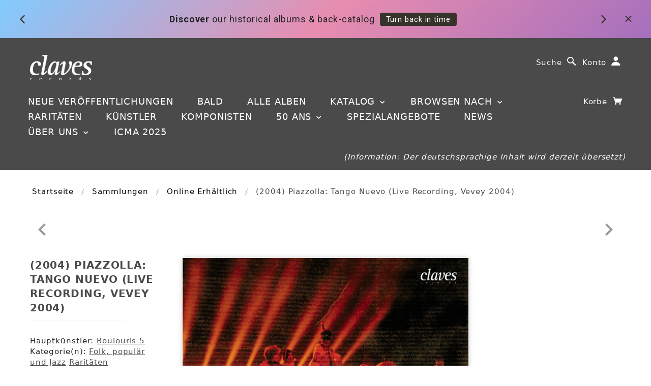

--- FILE ---
content_type: text/javascript; charset=UTF-8
request_url: https://ajax.googleapis.com/ajax/libs/jqueryui/1.12.1/jquery-ui.min.js
body_size: 67102
content:
/*! jQuery UI - v1.12.1 - 2016-09-14
* http://jqueryui.com
* Includes: widget.js, position.js, data.js, disable-selection.js, effect.js, effects/effect-blind.js, effects/effect-bounce.js, effects/effect-clip.js, effects/effect-drop.js, effects/effect-explode.js, effects/effect-fade.js, effects/effect-fold.js, effects/effect-highlight.js, effects/effect-puff.js, effects/effect-pulsate.js, effects/effect-scale.js, effects/effect-shake.js, effects/effect-size.js, effects/effect-slide.js, effects/effect-transfer.js, focusable.js, form-reset-mixin.js, jquery-1-7.js, keycode.js, labels.js, scroll-parent.js, tabbable.js, unique-id.js, widgets/accordion.js, widgets/autocomplete.js, widgets/button.js, widgets/checkboxradio.js, widgets/controlgroup.js, widgets/datepicker.js, widgets/dialog.js, widgets/draggable.js, widgets/droppable.js, widgets/menu.js, widgets/mouse.js, widgets/progressbar.js, widgets/resizable.js, widgets/selectable.js, widgets/selectmenu.js, widgets/slider.js, widgets/sortable.js, widgets/spinner.js, widgets/tabs.js, widgets/tooltip.js
* Copyright jQuery Foundation and other contributors; Licensed MIT */

(function(t){"function"==typeof define&&define.amd?define(["jquery"],t):t(jQuery)})(function(t){function e(t){for(var e=t.css("visibility");"inherit"===e;)t=t.parent(),e=t.css("visibility");return"hidden"!==e}function i(t){for(var e,i;t.length&&t[0]!==document;){if(e=t.css("position"),("absolute"===e||"relative"===e||"fixed"===e)&&(i=parseInt(t.css("zIndex"),10),!isNaN(i)&&0!==i))return i;t=t.parent()}return 0}function s(){this._curInst=null,this._keyEvent=!1,this._disabledInputs=[],this._datepickerShowing=!1,this._inDialog=!1,this._mainDivId="ui-datepicker-div",this._inlineClass="ui-datepicker-inline",this._appendClass="ui-datepicker-append",this._triggerClass="ui-datepicker-trigger",this._dialogClass="ui-datepicker-dialog",this._disableClass="ui-datepicker-disabled",this._unselectableClass="ui-datepicker-unselectable",this._currentClass="ui-datepicker-current-day",this._dayOverClass="ui-datepicker-days-cell-over",this.regional=[],this.regional[""]={closeText:"Done",prevText:"Prev",nextText:"Next",currentText:"Today",monthNames:["January","February","March","April","May","June","July","August","September","October","November","December"],monthNamesShort:["Jan","Feb","Mar","Apr","May","Jun","Jul","Aug","Sep","Oct","Nov","Dec"],dayNames:["Sunday","Monday","Tuesday","Wednesday","Thursday","Friday","Saturday"],dayNamesShort:["Sun","Mon","Tue","Wed","Thu","Fri","Sat"],dayNamesMin:["Su","Mo","Tu","We","Th","Fr","Sa"],weekHeader:"Wk",dateFormat:"mm/dd/yy",firstDay:0,isRTL:!1,showMonthAfterYear:!1,yearSuffix:""},this._defaults={showOn:"focus",showAnim:"fadeIn",showOptions:{},defaultDate:null,appendText:"",buttonText:"...",buttonImage:"",buttonImageOnly:!1,hideIfNoPrevNext:!1,navigationAsDateFormat:!1,gotoCurrent:!1,changeMonth:!1,changeYear:!1,yearRange:"c-10:c+10",showOtherMonths:!1,selectOtherMonths:!1,showWeek:!1,calculateWeek:this.iso8601Week,shortYearCutoff:"+10",minDate:null,maxDate:null,duration:"fast",beforeShowDay:null,beforeShow:null,onSelect:null,onChangeMonthYear:null,onClose:null,numberOfMonths:1,showCurrentAtPos:0,stepMonths:1,stepBigMonths:12,altField:"",altFormat:"",constrainInput:!0,showButtonPanel:!1,autoSize:!1,disabled:!1},t.extend(this._defaults,this.regional[""]),this.regional.en=t.extend(!0,{},this.regional[""]),this.regional["en-US"]=t.extend(!0,{},this.regional.en),this.dpDiv=n(t("<div id='"+this._mainDivId+"' class='ui-datepicker ui-widget ui-widget-content ui-helper-clearfix ui-corner-all'></div>"))}function n(e){var i="button, .ui-datepicker-prev, .ui-datepicker-next, .ui-datepicker-calendar td a";return e.on("mouseout",i,function(){t(this).removeClass("ui-state-hover"),-1!==this.className.indexOf("ui-datepicker-prev")&&t(this).removeClass("ui-datepicker-prev-hover"),-1!==this.className.indexOf("ui-datepicker-next")&&t(this).removeClass("ui-datepicker-next-hover")}).on("mouseover",i,o)}function o(){t.datepicker._isDisabledDatepicker(m.inline?m.dpDiv.parent()[0]:m.input[0])||(t(this).parents(".ui-datepicker-calendar").find("a").removeClass("ui-state-hover"),t(this).addClass("ui-state-hover"),-1!==this.className.indexOf("ui-datepicker-prev")&&t(this).addClass("ui-datepicker-prev-hover"),-1!==this.className.indexOf("ui-datepicker-next")&&t(this).addClass("ui-datepicker-next-hover"))}function a(e,i){t.extend(e,i);for(var s in i)null==i[s]&&(e[s]=i[s]);return e}function r(t){return function(){var e=this.element.val();t.apply(this,arguments),this._refresh(),e!==this.element.val()&&this._trigger("change")}}t.ui=t.ui||{},t.ui.version="1.12.1";var h=0,l=Array.prototype.slice;t.cleanData=function(e){return function(i){var s,n,o;for(o=0;null!=(n=i[o]);o++)try{s=t._data(n,"events"),s&&s.remove&&t(n).triggerHandler("remove")}catch(a){}e(i)}}(t.cleanData),t.widget=function(e,i,s){var n,o,a,r={},h=e.split(".")[0];e=e.split(".")[1];var l=h+"-"+e;return s||(s=i,i=t.Widget),t.isArray(s)&&(s=t.extend.apply(null,[{}].concat(s))),t.expr[":"][l.toLowerCase()]=function(e){return!!t.data(e,l)},t[h]=t[h]||{},n=t[h][e],o=t[h][e]=function(t,e){return this._createWidget?(arguments.length&&this._createWidget(t,e),void 0):new o(t,e)},t.extend(o,n,{version:s.version,_proto:t.extend({},s),_childConstructors:[]}),a=new i,a.options=t.widget.extend({},a.options),t.each(s,function(e,s){return t.isFunction(s)?(r[e]=function(){function t(){return i.prototype[e].apply(this,arguments)}function n(t){return i.prototype[e].apply(this,t)}return function(){var e,i=this._super,o=this._superApply;return this._super=t,this._superApply=n,e=s.apply(this,arguments),this._super=i,this._superApply=o,e}}(),void 0):(r[e]=s,void 0)}),o.prototype=t.widget.extend(a,{widgetEventPrefix:n?a.widgetEventPrefix||e:e},r,{constructor:o,namespace:h,widgetName:e,widgetFullName:l}),n?(t.each(n._childConstructors,function(e,i){var s=i.prototype;t.widget(s.namespace+"."+s.widgetName,o,i._proto)}),delete n._childConstructors):i._childConstructors.push(o),t.widget.bridge(e,o),o},t.widget.extend=function(e){for(var i,s,n=l.call(arguments,1),o=0,a=n.length;a>o;o++)for(i in n[o])s=n[o][i],n[o].hasOwnProperty(i)&&void 0!==s&&(e[i]=t.isPlainObject(s)?t.isPlainObject(e[i])?t.widget.extend({},e[i],s):t.widget.extend({},s):s);return e},t.widget.bridge=function(e,i){var s=i.prototype.widgetFullName||e;t.fn[e]=function(n){var o="string"==typeof n,a=l.call(arguments,1),r=this;return o?this.length||"instance"!==n?this.each(function(){var i,o=t.data(this,s);return"instance"===n?(r=o,!1):o?t.isFunction(o[n])&&"_"!==n.charAt(0)?(i=o[n].apply(o,a),i!==o&&void 0!==i?(r=i&&i.jquery?r.pushStack(i.get()):i,!1):void 0):t.error("no such method '"+n+"' for "+e+" widget instance"):t.error("cannot call methods on "+e+" prior to initialization; "+"attempted to call method '"+n+"'")}):r=void 0:(a.length&&(n=t.widget.extend.apply(null,[n].concat(a))),this.each(function(){var e=t.data(this,s);e?(e.option(n||{}),e._init&&e._init()):t.data(this,s,new i(n,this))})),r}},t.Widget=function(){},t.Widget._childConstructors=[],t.Widget.prototype={widgetName:"widget",widgetEventPrefix:"",defaultElement:"<div>",options:{classes:{},disabled:!1,create:null},_createWidget:function(e,i){i=t(i||this.defaultElement||this)[0],this.element=t(i),this.uuid=h++,this.eventNamespace="."+this.widgetName+this.uuid,this.bindings=t(),this.hoverable=t(),this.focusable=t(),this.classesElementLookup={},i!==this&&(t.data(i,this.widgetFullName,this),this._on(!0,this.element,{remove:function(t){t.target===i&&this.destroy()}}),this.document=t(i.style?i.ownerDocument:i.document||i),this.window=t(this.document[0].defaultView||this.document[0].parentWindow)),this.options=t.widget.extend({},this.options,this._getCreateOptions(),e),this._create(),this.options.disabled&&this._setOptionDisabled(this.options.disabled),this._trigger("create",null,this._getCreateEventData()),this._init()},_getCreateOptions:function(){return{}},_getCreateEventData:t.noop,_create:t.noop,_init:t.noop,destroy:function(){var e=this;this._destroy(),t.each(this.classesElementLookup,function(t,i){e._removeClass(i,t)}),this.element.off(this.eventNamespace).removeData(this.widgetFullName),this.widget().off(this.eventNamespace).removeAttr("aria-disabled"),this.bindings.off(this.eventNamespace)},_destroy:t.noop,widget:function(){return this.element},option:function(e,i){var s,n,o,a=e;if(0===arguments.length)return t.widget.extend({},this.options);if("string"==typeof e)if(a={},s=e.split("."),e=s.shift(),s.length){for(n=a[e]=t.widget.extend({},this.options[e]),o=0;s.length-1>o;o++)n[s[o]]=n[s[o]]||{},n=n[s[o]];if(e=s.pop(),1===arguments.length)return void 0===n[e]?null:n[e];n[e]=i}else{if(1===arguments.length)return void 0===this.options[e]?null:this.options[e];a[e]=i}return this._setOptions(a),this},_setOptions:function(t){var e;for(e in t)this._setOption(e,t[e]);return this},_setOption:function(t,e){return"classes"===t&&this._setOptionClasses(e),this.options[t]=e,"disabled"===t&&this._setOptionDisabled(e),this},_setOptionClasses:function(e){var i,s,n;for(i in e)n=this.classesElementLookup[i],e[i]!==this.options.classes[i]&&n&&n.length&&(s=t(n.get()),this._removeClass(n,i),s.addClass(this._classes({element:s,keys:i,classes:e,add:!0})))},_setOptionDisabled:function(t){this._toggleClass(this.widget(),this.widgetFullName+"-disabled",null,!!t),t&&(this._removeClass(this.hoverable,null,"ui-state-hover"),this._removeClass(this.focusable,null,"ui-state-focus"))},enable:function(){return this._setOptions({disabled:!1})},disable:function(){return this._setOptions({disabled:!0})},_classes:function(e){function i(i,o){var a,r;for(r=0;i.length>r;r++)a=n.classesElementLookup[i[r]]||t(),a=e.add?t(t.unique(a.get().concat(e.element.get()))):t(a.not(e.element).get()),n.classesElementLookup[i[r]]=a,s.push(i[r]),o&&e.classes[i[r]]&&s.push(e.classes[i[r]])}var s=[],n=this;return e=t.extend({element:this.element,classes:this.options.classes||{}},e),this._on(e.element,{remove:"_untrackClassesElement"}),e.keys&&i(e.keys.match(/\S+/g)||[],!0),e.extra&&i(e.extra.match(/\S+/g)||[]),s.join(" ")},_untrackClassesElement:function(e){var i=this;t.each(i.classesElementLookup,function(s,n){-1!==t.inArray(e.target,n)&&(i.classesElementLookup[s]=t(n.not(e.target).get()))})},_removeClass:function(t,e,i){return this._toggleClass(t,e,i,!1)},_addClass:function(t,e,i){return this._toggleClass(t,e,i,!0)},_toggleClass:function(t,e,i,s){s="boolean"==typeof s?s:i;var n="string"==typeof t||null===t,o={extra:n?e:i,keys:n?t:e,element:n?this.element:t,add:s};return o.element.toggleClass(this._classes(o),s),this},_on:function(e,i,s){var n,o=this;"boolean"!=typeof e&&(s=i,i=e,e=!1),s?(i=n=t(i),this.bindings=this.bindings.add(i)):(s=i,i=this.element,n=this.widget()),t.each(s,function(s,a){function r(){return e||o.options.disabled!==!0&&!t(this).hasClass("ui-state-disabled")?("string"==typeof a?o[a]:a).apply(o,arguments):void 0}"string"!=typeof a&&(r.guid=a.guid=a.guid||r.guid||t.guid++);var h=s.match(/^([\w:-]*)\s*(.*)$/),l=h[1]+o.eventNamespace,c=h[2];c?n.on(l,c,r):i.on(l,r)})},_off:function(e,i){i=(i||"").split(" ").join(this.eventNamespace+" ")+this.eventNamespace,e.off(i).off(i),this.bindings=t(this.bindings.not(e).get()),this.focusable=t(this.focusable.not(e).get()),this.hoverable=t(this.hoverable.not(e).get())},_delay:function(t,e){function i(){return("string"==typeof t?s[t]:t).apply(s,arguments)}var s=this;return setTimeout(i,e||0)},_hoverable:function(e){this.hoverable=this.hoverable.add(e),this._on(e,{mouseenter:function(e){this._addClass(t(e.currentTarget),null,"ui-state-hover")},mouseleave:function(e){this._removeClass(t(e.currentTarget),null,"ui-state-hover")}})},_focusable:function(e){this.focusable=this.focusable.add(e),this._on(e,{focusin:function(e){this._addClass(t(e.currentTarget),null,"ui-state-focus")},focusout:function(e){this._removeClass(t(e.currentTarget),null,"ui-state-focus")}})},_trigger:function(e,i,s){var n,o,a=this.options[e];if(s=s||{},i=t.Event(i),i.type=(e===this.widgetEventPrefix?e:this.widgetEventPrefix+e).toLowerCase(),i.target=this.element[0],o=i.originalEvent)for(n in o)n in i||(i[n]=o[n]);return this.element.trigger(i,s),!(t.isFunction(a)&&a.apply(this.element[0],[i].concat(s))===!1||i.isDefaultPrevented())}},t.each({show:"fadeIn",hide:"fadeOut"},function(e,i){t.Widget.prototype["_"+e]=function(s,n,o){"string"==typeof n&&(n={effect:n});var a,r=n?n===!0||"number"==typeof n?i:n.effect||i:e;n=n||{},"number"==typeof n&&(n={duration:n}),a=!t.isEmptyObject(n),n.complete=o,n.delay&&s.delay(n.delay),a&&t.effects&&t.effects.effect[r]?s[e](n):r!==e&&s[r]?s[r](n.duration,n.easing,o):s.queue(function(i){t(this)[e](),o&&o.call(s[0]),i()})}}),t.widget,function(){function e(t,e,i){return[parseFloat(t[0])*(u.test(t[0])?e/100:1),parseFloat(t[1])*(u.test(t[1])?i/100:1)]}function i(e,i){return parseInt(t.css(e,i),10)||0}function s(e){var i=e[0];return 9===i.nodeType?{width:e.width(),height:e.height(),offset:{top:0,left:0}}:t.isWindow(i)?{width:e.width(),height:e.height(),offset:{top:e.scrollTop(),left:e.scrollLeft()}}:i.preventDefault?{width:0,height:0,offset:{top:i.pageY,left:i.pageX}}:{width:e.outerWidth(),height:e.outerHeight(),offset:e.offset()}}var n,o=Math.max,a=Math.abs,r=/left|center|right/,h=/top|center|bottom/,l=/[\+\-]\d+(\.[\d]+)?%?/,c=/^\w+/,u=/%$/,d=t.fn.position;t.position={scrollbarWidth:function(){if(void 0!==n)return n;var e,i,s=t("<div style='display:block;position:absolute;width:50px;height:50px;overflow:hidden;'><div style='height:100px;width:auto;'></div></div>"),o=s.children()[0];return t("body").append(s),e=o.offsetWidth,s.css("overflow","scroll"),i=o.offsetWidth,e===i&&(i=s[0].clientWidth),s.remove(),n=e-i},getScrollInfo:function(e){var i=e.isWindow||e.isDocument?"":e.element.css("overflow-x"),s=e.isWindow||e.isDocument?"":e.element.css("overflow-y"),n="scroll"===i||"auto"===i&&e.width<e.element[0].scrollWidth,o="scroll"===s||"auto"===s&&e.height<e.element[0].scrollHeight;return{width:o?t.position.scrollbarWidth():0,height:n?t.position.scrollbarWidth():0}},getWithinInfo:function(e){var i=t(e||window),s=t.isWindow(i[0]),n=!!i[0]&&9===i[0].nodeType,o=!s&&!n;return{element:i,isWindow:s,isDocument:n,offset:o?t(e).offset():{left:0,top:0},scrollLeft:i.scrollLeft(),scrollTop:i.scrollTop(),width:i.outerWidth(),height:i.outerHeight()}}},t.fn.position=function(n){if(!n||!n.of)return d.apply(this,arguments);n=t.extend({},n);var u,p,f,g,m,_,v=t(n.of),b=t.position.getWithinInfo(n.within),y=t.position.getScrollInfo(b),w=(n.collision||"flip").split(" "),k={};return _=s(v),v[0].preventDefault&&(n.at="left top"),p=_.width,f=_.height,g=_.offset,m=t.extend({},g),t.each(["my","at"],function(){var t,e,i=(n[this]||"").split(" ");1===i.length&&(i=r.test(i[0])?i.concat(["center"]):h.test(i[0])?["center"].concat(i):["center","center"]),i[0]=r.test(i[0])?i[0]:"center",i[1]=h.test(i[1])?i[1]:"center",t=l.exec(i[0]),e=l.exec(i[1]),k[this]=[t?t[0]:0,e?e[0]:0],n[this]=[c.exec(i[0])[0],c.exec(i[1])[0]]}),1===w.length&&(w[1]=w[0]),"right"===n.at[0]?m.left+=p:"center"===n.at[0]&&(m.left+=p/2),"bottom"===n.at[1]?m.top+=f:"center"===n.at[1]&&(m.top+=f/2),u=e(k.at,p,f),m.left+=u[0],m.top+=u[1],this.each(function(){var s,r,h=t(this),l=h.outerWidth(),c=h.outerHeight(),d=i(this,"marginLeft"),_=i(this,"marginTop"),x=l+d+i(this,"marginRight")+y.width,C=c+_+i(this,"marginBottom")+y.height,D=t.extend({},m),I=e(k.my,h.outerWidth(),h.outerHeight());"right"===n.my[0]?D.left-=l:"center"===n.my[0]&&(D.left-=l/2),"bottom"===n.my[1]?D.top-=c:"center"===n.my[1]&&(D.top-=c/2),D.left+=I[0],D.top+=I[1],s={marginLeft:d,marginTop:_},t.each(["left","top"],function(e,i){t.ui.position[w[e]]&&t.ui.position[w[e]][i](D,{targetWidth:p,targetHeight:f,elemWidth:l,elemHeight:c,collisionPosition:s,collisionWidth:x,collisionHeight:C,offset:[u[0]+I[0],u[1]+I[1]],my:n.my,at:n.at,within:b,elem:h})}),n.using&&(r=function(t){var e=g.left-D.left,i=e+p-l,s=g.top-D.top,r=s+f-c,u={target:{element:v,left:g.left,top:g.top,width:p,height:f},element:{element:h,left:D.left,top:D.top,width:l,height:c},horizontal:0>i?"left":e>0?"right":"center",vertical:0>r?"top":s>0?"bottom":"middle"};l>p&&p>a(e+i)&&(u.horizontal="center"),c>f&&f>a(s+r)&&(u.vertical="middle"),u.important=o(a(e),a(i))>o(a(s),a(r))?"horizontal":"vertical",n.using.call(this,t,u)}),h.offset(t.extend(D,{using:r}))})},t.ui.position={fit:{left:function(t,e){var i,s=e.within,n=s.isWindow?s.scrollLeft:s.offset.left,a=s.width,r=t.left-e.collisionPosition.marginLeft,h=n-r,l=r+e.collisionWidth-a-n;e.collisionWidth>a?h>0&&0>=l?(i=t.left+h+e.collisionWidth-a-n,t.left+=h-i):t.left=l>0&&0>=h?n:h>l?n+a-e.collisionWidth:n:h>0?t.left+=h:l>0?t.left-=l:t.left=o(t.left-r,t.left)},top:function(t,e){var i,s=e.within,n=s.isWindow?s.scrollTop:s.offset.top,a=e.within.height,r=t.top-e.collisionPosition.marginTop,h=n-r,l=r+e.collisionHeight-a-n;e.collisionHeight>a?h>0&&0>=l?(i=t.top+h+e.collisionHeight-a-n,t.top+=h-i):t.top=l>0&&0>=h?n:h>l?n+a-e.collisionHeight:n:h>0?t.top+=h:l>0?t.top-=l:t.top=o(t.top-r,t.top)}},flip:{left:function(t,e){var i,s,n=e.within,o=n.offset.left+n.scrollLeft,r=n.width,h=n.isWindow?n.scrollLeft:n.offset.left,l=t.left-e.collisionPosition.marginLeft,c=l-h,u=l+e.collisionWidth-r-h,d="left"===e.my[0]?-e.elemWidth:"right"===e.my[0]?e.elemWidth:0,p="left"===e.at[0]?e.targetWidth:"right"===e.at[0]?-e.targetWidth:0,f=-2*e.offset[0];0>c?(i=t.left+d+p+f+e.collisionWidth-r-o,(0>i||a(c)>i)&&(t.left+=d+p+f)):u>0&&(s=t.left-e.collisionPosition.marginLeft+d+p+f-h,(s>0||u>a(s))&&(t.left+=d+p+f))},top:function(t,e){var i,s,n=e.within,o=n.offset.top+n.scrollTop,r=n.height,h=n.isWindow?n.scrollTop:n.offset.top,l=t.top-e.collisionPosition.marginTop,c=l-h,u=l+e.collisionHeight-r-h,d="top"===e.my[1],p=d?-e.elemHeight:"bottom"===e.my[1]?e.elemHeight:0,f="top"===e.at[1]?e.targetHeight:"bottom"===e.at[1]?-e.targetHeight:0,g=-2*e.offset[1];0>c?(s=t.top+p+f+g+e.collisionHeight-r-o,(0>s||a(c)>s)&&(t.top+=p+f+g)):u>0&&(i=t.top-e.collisionPosition.marginTop+p+f+g-h,(i>0||u>a(i))&&(t.top+=p+f+g))}},flipfit:{left:function(){t.ui.position.flip.left.apply(this,arguments),t.ui.position.fit.left.apply(this,arguments)},top:function(){t.ui.position.flip.top.apply(this,arguments),t.ui.position.fit.top.apply(this,arguments)}}}}(),t.ui.position,t.extend(t.expr[":"],{data:t.expr.createPseudo?t.expr.createPseudo(function(e){return function(i){return!!t.data(i,e)}}):function(e,i,s){return!!t.data(e,s[3])}}),t.fn.extend({disableSelection:function(){var t="onselectstart"in document.createElement("div")?"selectstart":"mousedown";return function(){return this.on(t+".ui-disableSelection",function(t){t.preventDefault()})}}(),enableSelection:function(){return this.off(".ui-disableSelection")}});var c="ui-effects-",u="ui-effects-style",d="ui-effects-animated",p=t;t.effects={effect:{}},function(t,e){function i(t,e,i){var s=u[e.type]||{};return null==t?i||!e.def?null:e.def:(t=s.floor?~~t:parseFloat(t),isNaN(t)?e.def:s.mod?(t+s.mod)%s.mod:0>t?0:t>s.max?s.max:t)}function s(i){var s=l(),n=s._rgba=[];return i=i.toLowerCase(),f(h,function(t,o){var a,r=o.re.exec(i),h=r&&o.parse(r),l=o.space||"rgba";return h?(a=s[l](h),s[c[l].cache]=a[c[l].cache],n=s._rgba=a._rgba,!1):e}),n.length?("0,0,0,0"===n.join()&&t.extend(n,o.transparent),s):o[i]}function n(t,e,i){return i=(i+1)%1,1>6*i?t+6*(e-t)*i:1>2*i?e:2>3*i?t+6*(e-t)*(2/3-i):t}var o,a="backgroundColor borderBottomColor borderLeftColor borderRightColor borderTopColor color columnRuleColor outlineColor textDecorationColor textEmphasisColor",r=/^([\-+])=\s*(\d+\.?\d*)/,h=[{re:/rgba?\(\s*(\d{1,3})\s*,\s*(\d{1,3})\s*,\s*(\d{1,3})\s*(?:,\s*(\d?(?:\.\d+)?)\s*)?\)/,parse:function(t){return[t[1],t[2],t[3],t[4]]}},{re:/rgba?\(\s*(\d+(?:\.\d+)?)\%\s*,\s*(\d+(?:\.\d+)?)\%\s*,\s*(\d+(?:\.\d+)?)\%\s*(?:,\s*(\d?(?:\.\d+)?)\s*)?\)/,parse:function(t){return[2.55*t[1],2.55*t[2],2.55*t[3],t[4]]}},{re:/#([a-f0-9]{2})([a-f0-9]{2})([a-f0-9]{2})/,parse:function(t){return[parseInt(t[1],16),parseInt(t[2],16),parseInt(t[3],16)]}},{re:/#([a-f0-9])([a-f0-9])([a-f0-9])/,parse:function(t){return[parseInt(t[1]+t[1],16),parseInt(t[2]+t[2],16),parseInt(t[3]+t[3],16)]}},{re:/hsla?\(\s*(\d+(?:\.\d+)?)\s*,\s*(\d+(?:\.\d+)?)\%\s*,\s*(\d+(?:\.\d+)?)\%\s*(?:,\s*(\d?(?:\.\d+)?)\s*)?\)/,space:"hsla",parse:function(t){return[t[1],t[2]/100,t[3]/100,t[4]]}}],l=t.Color=function(e,i,s,n){return new t.Color.fn.parse(e,i,s,n)},c={rgba:{props:{red:{idx:0,type:"byte"},green:{idx:1,type:"byte"},blue:{idx:2,type:"byte"}}},hsla:{props:{hue:{idx:0,type:"degrees"},saturation:{idx:1,type:"percent"},lightness:{idx:2,type:"percent"}}}},u={"byte":{floor:!0,max:255},percent:{max:1},degrees:{mod:360,floor:!0}},d=l.support={},p=t("<p>")[0],f=t.each;p.style.cssText="background-color:rgba(1,1,1,.5)",d.rgba=p.style.backgroundColor.indexOf("rgba")>-1,f(c,function(t,e){e.cache="_"+t,e.props.alpha={idx:3,type:"percent",def:1}}),l.fn=t.extend(l.prototype,{parse:function(n,a,r,h){if(n===e)return this._rgba=[null,null,null,null],this;(n.jquery||n.nodeType)&&(n=t(n).css(a),a=e);var u=this,d=t.type(n),p=this._rgba=[];return a!==e&&(n=[n,a,r,h],d="array"),"string"===d?this.parse(s(n)||o._default):"array"===d?(f(c.rgba.props,function(t,e){p[e.idx]=i(n[e.idx],e)}),this):"object"===d?(n instanceof l?f(c,function(t,e){n[e.cache]&&(u[e.cache]=n[e.cache].slice())}):f(c,function(e,s){var o=s.cache;f(s.props,function(t,e){if(!u[o]&&s.to){if("alpha"===t||null==n[t])return;u[o]=s.to(u._rgba)}u[o][e.idx]=i(n[t],e,!0)}),u[o]&&0>t.inArray(null,u[o].slice(0,3))&&(u[o][3]=1,s.from&&(u._rgba=s.from(u[o])))}),this):e},is:function(t){var i=l(t),s=!0,n=this;return f(c,function(t,o){var a,r=i[o.cache];return r&&(a=n[o.cache]||o.to&&o.to(n._rgba)||[],f(o.props,function(t,i){return null!=r[i.idx]?s=r[i.idx]===a[i.idx]:e})),s}),s},_space:function(){var t=[],e=this;return f(c,function(i,s){e[s.cache]&&t.push(i)}),t.pop()},transition:function(t,e){var s=l(t),n=s._space(),o=c[n],a=0===this.alpha()?l("transparent"):this,r=a[o.cache]||o.to(a._rgba),h=r.slice();return s=s[o.cache],f(o.props,function(t,n){var o=n.idx,a=r[o],l=s[o],c=u[n.type]||{};null!==l&&(null===a?h[o]=l:(c.mod&&(l-a>c.mod/2?a+=c.mod:a-l>c.mod/2&&(a-=c.mod)),h[o]=i((l-a)*e+a,n)))}),this[n](h)},blend:function(e){if(1===this._rgba[3])return this;var i=this._rgba.slice(),s=i.pop(),n=l(e)._rgba;return l(t.map(i,function(t,e){return(1-s)*n[e]+s*t}))},toRgbaString:function(){var e="rgba(",i=t.map(this._rgba,function(t,e){return null==t?e>2?1:0:t});return 1===i[3]&&(i.pop(),e="rgb("),e+i.join()+")"},toHslaString:function(){var e="hsla(",i=t.map(this.hsla(),function(t,e){return null==t&&(t=e>2?1:0),e&&3>e&&(t=Math.round(100*t)+"%"),t});return 1===i[3]&&(i.pop(),e="hsl("),e+i.join()+")"},toHexString:function(e){var i=this._rgba.slice(),s=i.pop();return e&&i.push(~~(255*s)),"#"+t.map(i,function(t){return t=(t||0).toString(16),1===t.length?"0"+t:t}).join("")},toString:function(){return 0===this._rgba[3]?"transparent":this.toRgbaString()}}),l.fn.parse.prototype=l.fn,c.hsla.to=function(t){if(null==t[0]||null==t[1]||null==t[2])return[null,null,null,t[3]];var e,i,s=t[0]/255,n=t[1]/255,o=t[2]/255,a=t[3],r=Math.max(s,n,o),h=Math.min(s,n,o),l=r-h,c=r+h,u=.5*c;return e=h===r?0:s===r?60*(n-o)/l+360:n===r?60*(o-s)/l+120:60*(s-n)/l+240,i=0===l?0:.5>=u?l/c:l/(2-c),[Math.round(e)%360,i,u,null==a?1:a]},c.hsla.from=function(t){if(null==t[0]||null==t[1]||null==t[2])return[null,null,null,t[3]];var e=t[0]/360,i=t[1],s=t[2],o=t[3],a=.5>=s?s*(1+i):s+i-s*i,r=2*s-a;return[Math.round(255*n(r,a,e+1/3)),Math.round(255*n(r,a,e)),Math.round(255*n(r,a,e-1/3)),o]},f(c,function(s,n){var o=n.props,a=n.cache,h=n.to,c=n.from;l.fn[s]=function(s){if(h&&!this[a]&&(this[a]=h(this._rgba)),s===e)return this[a].slice();var n,r=t.type(s),u="array"===r||"object"===r?s:arguments,d=this[a].slice();return f(o,function(t,e){var s=u["object"===r?t:e.idx];null==s&&(s=d[e.idx]),d[e.idx]=i(s,e)}),c?(n=l(c(d)),n[a]=d,n):l(d)},f(o,function(e,i){l.fn[e]||(l.fn[e]=function(n){var o,a=t.type(n),h="alpha"===e?this._hsla?"hsla":"rgba":s,l=this[h](),c=l[i.idx];return"undefined"===a?c:("function"===a&&(n=n.call(this,c),a=t.type(n)),null==n&&i.empty?this:("string"===a&&(o=r.exec(n),o&&(n=c+parseFloat(o[2])*("+"===o[1]?1:-1))),l[i.idx]=n,this[h](l)))})})}),l.hook=function(e){var i=e.split(" ");f(i,function(e,i){t.cssHooks[i]={set:function(e,n){var o,a,r="";if("transparent"!==n&&("string"!==t.type(n)||(o=s(n)))){if(n=l(o||n),!d.rgba&&1!==n._rgba[3]){for(a="backgroundColor"===i?e.parentNode:e;(""===r||"transparent"===r)&&a&&a.style;)try{r=t.css(a,"backgroundColor"),a=a.parentNode}catch(h){}n=n.blend(r&&"transparent"!==r?r:"_default")}n=n.toRgbaString()}try{e.style[i]=n}catch(h){}}},t.fx.step[i]=function(e){e.colorInit||(e.start=l(e.elem,i),e.end=l(e.end),e.colorInit=!0),t.cssHooks[i].set(e.elem,e.start.transition(e.end,e.pos))}})},l.hook(a),t.cssHooks.borderColor={expand:function(t){var e={};return f(["Top","Right","Bottom","Left"],function(i,s){e["border"+s+"Color"]=t}),e}},o=t.Color.names={aqua:"#00ffff",black:"#000000",blue:"#0000ff",fuchsia:"#ff00ff",gray:"#808080",green:"#008000",lime:"#00ff00",maroon:"#800000",navy:"#000080",olive:"#808000",purple:"#800080",red:"#ff0000",silver:"#c0c0c0",teal:"#008080",white:"#ffffff",yellow:"#ffff00",transparent:[null,null,null,0],_default:"#ffffff"}}(p),function(){function e(e){var i,s,n=e.ownerDocument.defaultView?e.ownerDocument.defaultView.getComputedStyle(e,null):e.currentStyle,o={};if(n&&n.length&&n[0]&&n[n[0]])for(s=n.length;s--;)i=n[s],"string"==typeof n[i]&&(o[t.camelCase(i)]=n[i]);else for(i in n)"string"==typeof n[i]&&(o[i]=n[i]);return o}function i(e,i){var s,o,a={};for(s in i)o=i[s],e[s]!==o&&(n[s]||(t.fx.step[s]||!isNaN(parseFloat(o)))&&(a[s]=o));return a}var s=["add","remove","toggle"],n={border:1,borderBottom:1,borderColor:1,borderLeft:1,borderRight:1,borderTop:1,borderWidth:1,margin:1,padding:1};t.each(["borderLeftStyle","borderRightStyle","borderBottomStyle","borderTopStyle"],function(e,i){t.fx.step[i]=function(t){("none"!==t.end&&!t.setAttr||1===t.pos&&!t.setAttr)&&(p.style(t.elem,i,t.end),t.setAttr=!0)}}),t.fn.addBack||(t.fn.addBack=function(t){return this.add(null==t?this.prevObject:this.prevObject.filter(t))}),t.effects.animateClass=function(n,o,a,r){var h=t.speed(o,a,r);return this.queue(function(){var o,a=t(this),r=a.attr("class")||"",l=h.children?a.find("*").addBack():a;l=l.map(function(){var i=t(this);return{el:i,start:e(this)}}),o=function(){t.each(s,function(t,e){n[e]&&a[e+"Class"](n[e])})},o(),l=l.map(function(){return this.end=e(this.el[0]),this.diff=i(this.start,this.end),this}),a.attr("class",r),l=l.map(function(){var e=this,i=t.Deferred(),s=t.extend({},h,{queue:!1,complete:function(){i.resolve(e)}});return this.el.animate(this.diff,s),i.promise()}),t.when.apply(t,l.get()).done(function(){o(),t.each(arguments,function(){var e=this.el;t.each(this.diff,function(t){e.css(t,"")})}),h.complete.call(a[0])})})},t.fn.extend({addClass:function(e){return function(i,s,n,o){return s?t.effects.animateClass.call(this,{add:i},s,n,o):e.apply(this,arguments)}}(t.fn.addClass),removeClass:function(e){return function(i,s,n,o){return arguments.length>1?t.effects.animateClass.call(this,{remove:i},s,n,o):e.apply(this,arguments)}}(t.fn.removeClass),toggleClass:function(e){return function(i,s,n,o,a){return"boolean"==typeof s||void 0===s?n?t.effects.animateClass.call(this,s?{add:i}:{remove:i},n,o,a):e.apply(this,arguments):t.effects.animateClass.call(this,{toggle:i},s,n,o)}}(t.fn.toggleClass),switchClass:function(e,i,s,n,o){return t.effects.animateClass.call(this,{add:i,remove:e},s,n,o)}})}(),function(){function e(e,i,s,n){return t.isPlainObject(e)&&(i=e,e=e.effect),e={effect:e},null==i&&(i={}),t.isFunction(i)&&(n=i,s=null,i={}),("number"==typeof i||t.fx.speeds[i])&&(n=s,s=i,i={}),t.isFunction(s)&&(n=s,s=null),i&&t.extend(e,i),s=s||i.duration,e.duration=t.fx.off?0:"number"==typeof s?s:s in t.fx.speeds?t.fx.speeds[s]:t.fx.speeds._default,e.complete=n||i.complete,e}function i(e){return!e||"number"==typeof e||t.fx.speeds[e]?!0:"string"!=typeof e||t.effects.effect[e]?t.isFunction(e)?!0:"object"!=typeof e||e.effect?!1:!0:!0}function s(t,e){var i=e.outerWidth(),s=e.outerHeight(),n=/^rect\((-?\d*\.?\d*px|-?\d+%|auto),?\s*(-?\d*\.?\d*px|-?\d+%|auto),?\s*(-?\d*\.?\d*px|-?\d+%|auto),?\s*(-?\d*\.?\d*px|-?\d+%|auto)\)$/,o=n.exec(t)||["",0,i,s,0];return{top:parseFloat(o[1])||0,right:"auto"===o[2]?i:parseFloat(o[2]),bottom:"auto"===o[3]?s:parseFloat(o[3]),left:parseFloat(o[4])||0}}t.expr&&t.expr.filters&&t.expr.filters.animated&&(t.expr.filters.animated=function(e){return function(i){return!!t(i).data(d)||e(i)}}(t.expr.filters.animated)),t.uiBackCompat!==!1&&t.extend(t.effects,{save:function(t,e){for(var i=0,s=e.length;s>i;i++)null!==e[i]&&t.data(c+e[i],t[0].style[e[i]])},restore:function(t,e){for(var i,s=0,n=e.length;n>s;s++)null!==e[s]&&(i=t.data(c+e[s]),t.css(e[s],i))},setMode:function(t,e){return"toggle"===e&&(e=t.is(":hidden")?"show":"hide"),e},createWrapper:function(e){if(e.parent().is(".ui-effects-wrapper"))return e.parent();var i={width:e.outerWidth(!0),height:e.outerHeight(!0),"float":e.css("float")},s=t("<div></div>").addClass("ui-effects-wrapper").css({fontSize:"100%",background:"transparent",border:"none",margin:0,padding:0}),n={width:e.width(),height:e.height()},o=document.activeElement;try{o.id}catch(a){o=document.body}return e.wrap(s),(e[0]===o||t.contains(e[0],o))&&t(o).trigger("focus"),s=e.parent(),"static"===e.css("position")?(s.css({position:"relative"}),e.css({position:"relative"})):(t.extend(i,{position:e.css("position"),zIndex:e.css("z-index")}),t.each(["top","left","bottom","right"],function(t,s){i[s]=e.css(s),isNaN(parseInt(i[s],10))&&(i[s]="auto")}),e.css({position:"relative",top:0,left:0,right:"auto",bottom:"auto"})),e.css(n),s.css(i).show()},removeWrapper:function(e){var i=document.activeElement;return e.parent().is(".ui-effects-wrapper")&&(e.parent().replaceWith(e),(e[0]===i||t.contains(e[0],i))&&t(i).trigger("focus")),e}}),t.extend(t.effects,{version:"1.12.1",define:function(e,i,s){return s||(s=i,i="effect"),t.effects.effect[e]=s,t.effects.effect[e].mode=i,s},scaledDimensions:function(t,e,i){if(0===e)return{height:0,width:0,outerHeight:0,outerWidth:0};var s="horizontal"!==i?(e||100)/100:1,n="vertical"!==i?(e||100)/100:1;return{height:t.height()*n,width:t.width()*s,outerHeight:t.outerHeight()*n,outerWidth:t.outerWidth()*s}},clipToBox:function(t){return{width:t.clip.right-t.clip.left,height:t.clip.bottom-t.clip.top,left:t.clip.left,top:t.clip.top}},unshift:function(t,e,i){var s=t.queue();e>1&&s.splice.apply(s,[1,0].concat(s.splice(e,i))),t.dequeue()},saveStyle:function(t){t.data(u,t[0].style.cssText)},restoreStyle:function(t){t[0].style.cssText=t.data(u)||"",t.removeData(u)},mode:function(t,e){var i=t.is(":hidden");return"toggle"===e&&(e=i?"show":"hide"),(i?"hide"===e:"show"===e)&&(e="none"),e},getBaseline:function(t,e){var i,s;switch(t[0]){case"top":i=0;break;case"middle":i=.5;break;case"bottom":i=1;break;default:i=t[0]/e.height}switch(t[1]){case"left":s=0;break;case"center":s=.5;break;case"right":s=1;break;default:s=t[1]/e.width}return{x:s,y:i}},createPlaceholder:function(e){var i,s=e.css("position"),n=e.position();return e.css({marginTop:e.css("marginTop"),marginBottom:e.css("marginBottom"),marginLeft:e.css("marginLeft"),marginRight:e.css("marginRight")}).outerWidth(e.outerWidth()).outerHeight(e.outerHeight()),/^(static|relative)/.test(s)&&(s="absolute",i=t("<"+e[0].nodeName+">").insertAfter(e).css({display:/^(inline|ruby)/.test(e.css("display"))?"inline-block":"block",visibility:"hidden",marginTop:e.css("marginTop"),marginBottom:e.css("marginBottom"),marginLeft:e.css("marginLeft"),marginRight:e.css("marginRight"),"float":e.css("float")}).outerWidth(e.outerWidth()).outerHeight(e.outerHeight()).addClass("ui-effects-placeholder"),e.data(c+"placeholder",i)),e.css({position:s,left:n.left,top:n.top}),i},removePlaceholder:function(t){var e=c+"placeholder",i=t.data(e);i&&(i.remove(),t.removeData(e))},cleanUp:function(e){t.effects.restoreStyle(e),t.effects.removePlaceholder(e)},setTransition:function(e,i,s,n){return n=n||{},t.each(i,function(t,i){var o=e.cssUnit(i);o[0]>0&&(n[i]=o[0]*s+o[1])}),n}}),t.fn.extend({effect:function(){function i(e){function i(){r.removeData(d),t.effects.cleanUp(r),"hide"===s.mode&&r.hide(),a()}function a(){t.isFunction(h)&&h.call(r[0]),t.isFunction(e)&&e()}var r=t(this);s.mode=c.shift(),t.uiBackCompat===!1||o?"none"===s.mode?(r[l](),a()):n.call(r[0],s,i):(r.is(":hidden")?"hide"===l:"show"===l)?(r[l](),a()):n.call(r[0],s,a)}var s=e.apply(this,arguments),n=t.effects.effect[s.effect],o=n.mode,a=s.queue,r=a||"fx",h=s.complete,l=s.mode,c=[],u=function(e){var i=t(this),s=t.effects.mode(i,l)||o;i.data(d,!0),c.push(s),o&&("show"===s||s===o&&"hide"===s)&&i.show(),o&&"none"===s||t.effects.saveStyle(i),t.isFunction(e)&&e()};return t.fx.off||!n?l?this[l](s.duration,h):this.each(function(){h&&h.call(this)}):a===!1?this.each(u).each(i):this.queue(r,u).queue(r,i)},show:function(t){return function(s){if(i(s))return t.apply(this,arguments);var n=e.apply(this,arguments);return n.mode="show",this.effect.call(this,n)
}}(t.fn.show),hide:function(t){return function(s){if(i(s))return t.apply(this,arguments);var n=e.apply(this,arguments);return n.mode="hide",this.effect.call(this,n)}}(t.fn.hide),toggle:function(t){return function(s){if(i(s)||"boolean"==typeof s)return t.apply(this,arguments);var n=e.apply(this,arguments);return n.mode="toggle",this.effect.call(this,n)}}(t.fn.toggle),cssUnit:function(e){var i=this.css(e),s=[];return t.each(["em","px","%","pt"],function(t,e){i.indexOf(e)>0&&(s=[parseFloat(i),e])}),s},cssClip:function(t){return t?this.css("clip","rect("+t.top+"px "+t.right+"px "+t.bottom+"px "+t.left+"px)"):s(this.css("clip"),this)},transfer:function(e,i){var s=t(this),n=t(e.to),o="fixed"===n.css("position"),a=t("body"),r=o?a.scrollTop():0,h=o?a.scrollLeft():0,l=n.offset(),c={top:l.top-r,left:l.left-h,height:n.innerHeight(),width:n.innerWidth()},u=s.offset(),d=t("<div class='ui-effects-transfer'></div>").appendTo("body").addClass(e.className).css({top:u.top-r,left:u.left-h,height:s.innerHeight(),width:s.innerWidth(),position:o?"fixed":"absolute"}).animate(c,e.duration,e.easing,function(){d.remove(),t.isFunction(i)&&i()})}}),t.fx.step.clip=function(e){e.clipInit||(e.start=t(e.elem).cssClip(),"string"==typeof e.end&&(e.end=s(e.end,e.elem)),e.clipInit=!0),t(e.elem).cssClip({top:e.pos*(e.end.top-e.start.top)+e.start.top,right:e.pos*(e.end.right-e.start.right)+e.start.right,bottom:e.pos*(e.end.bottom-e.start.bottom)+e.start.bottom,left:e.pos*(e.end.left-e.start.left)+e.start.left})}}(),function(){var e={};t.each(["Quad","Cubic","Quart","Quint","Expo"],function(t,i){e[i]=function(e){return Math.pow(e,t+2)}}),t.extend(e,{Sine:function(t){return 1-Math.cos(t*Math.PI/2)},Circ:function(t){return 1-Math.sqrt(1-t*t)},Elastic:function(t){return 0===t||1===t?t:-Math.pow(2,8*(t-1))*Math.sin((80*(t-1)-7.5)*Math.PI/15)},Back:function(t){return t*t*(3*t-2)},Bounce:function(t){for(var e,i=4;((e=Math.pow(2,--i))-1)/11>t;);return 1/Math.pow(4,3-i)-7.5625*Math.pow((3*e-2)/22-t,2)}}),t.each(e,function(e,i){t.easing["easeIn"+e]=i,t.easing["easeOut"+e]=function(t){return 1-i(1-t)},t.easing["easeInOut"+e]=function(t){return.5>t?i(2*t)/2:1-i(-2*t+2)/2}})}();var f=t.effects;t.effects.define("blind","hide",function(e,i){var s={up:["bottom","top"],vertical:["bottom","top"],down:["top","bottom"],left:["right","left"],horizontal:["right","left"],right:["left","right"]},n=t(this),o=e.direction||"up",a=n.cssClip(),r={clip:t.extend({},a)},h=t.effects.createPlaceholder(n);r.clip[s[o][0]]=r.clip[s[o][1]],"show"===e.mode&&(n.cssClip(r.clip),h&&h.css(t.effects.clipToBox(r)),r.clip=a),h&&h.animate(t.effects.clipToBox(r),e.duration,e.easing),n.animate(r,{queue:!1,duration:e.duration,easing:e.easing,complete:i})}),t.effects.define("bounce",function(e,i){var s,n,o,a=t(this),r=e.mode,h="hide"===r,l="show"===r,c=e.direction||"up",u=e.distance,d=e.times||5,p=2*d+(l||h?1:0),f=e.duration/p,g=e.easing,m="up"===c||"down"===c?"top":"left",_="up"===c||"left"===c,v=0,b=a.queue().length;for(t.effects.createPlaceholder(a),o=a.css(m),u||(u=a["top"===m?"outerHeight":"outerWidth"]()/3),l&&(n={opacity:1},n[m]=o,a.css("opacity",0).css(m,_?2*-u:2*u).animate(n,f,g)),h&&(u/=Math.pow(2,d-1)),n={},n[m]=o;d>v;v++)s={},s[m]=(_?"-=":"+=")+u,a.animate(s,f,g).animate(n,f,g),u=h?2*u:u/2;h&&(s={opacity:0},s[m]=(_?"-=":"+=")+u,a.animate(s,f,g)),a.queue(i),t.effects.unshift(a,b,p+1)}),t.effects.define("clip","hide",function(e,i){var s,n={},o=t(this),a=e.direction||"vertical",r="both"===a,h=r||"horizontal"===a,l=r||"vertical"===a;s=o.cssClip(),n.clip={top:l?(s.bottom-s.top)/2:s.top,right:h?(s.right-s.left)/2:s.right,bottom:l?(s.bottom-s.top)/2:s.bottom,left:h?(s.right-s.left)/2:s.left},t.effects.createPlaceholder(o),"show"===e.mode&&(o.cssClip(n.clip),n.clip=s),o.animate(n,{queue:!1,duration:e.duration,easing:e.easing,complete:i})}),t.effects.define("drop","hide",function(e,i){var s,n=t(this),o=e.mode,a="show"===o,r=e.direction||"left",h="up"===r||"down"===r?"top":"left",l="up"===r||"left"===r?"-=":"+=",c="+="===l?"-=":"+=",u={opacity:0};t.effects.createPlaceholder(n),s=e.distance||n["top"===h?"outerHeight":"outerWidth"](!0)/2,u[h]=l+s,a&&(n.css(u),u[h]=c+s,u.opacity=1),n.animate(u,{queue:!1,duration:e.duration,easing:e.easing,complete:i})}),t.effects.define("explode","hide",function(e,i){function s(){b.push(this),b.length===u*d&&n()}function n(){p.css({visibility:"visible"}),t(b).remove(),i()}var o,a,r,h,l,c,u=e.pieces?Math.round(Math.sqrt(e.pieces)):3,d=u,p=t(this),f=e.mode,g="show"===f,m=p.show().css("visibility","hidden").offset(),_=Math.ceil(p.outerWidth()/d),v=Math.ceil(p.outerHeight()/u),b=[];for(o=0;u>o;o++)for(h=m.top+o*v,c=o-(u-1)/2,a=0;d>a;a++)r=m.left+a*_,l=a-(d-1)/2,p.clone().appendTo("body").wrap("<div></div>").css({position:"absolute",visibility:"visible",left:-a*_,top:-o*v}).parent().addClass("ui-effects-explode").css({position:"absolute",overflow:"hidden",width:_,height:v,left:r+(g?l*_:0),top:h+(g?c*v:0),opacity:g?0:1}).animate({left:r+(g?0:l*_),top:h+(g?0:c*v),opacity:g?1:0},e.duration||500,e.easing,s)}),t.effects.define("fade","toggle",function(e,i){var s="show"===e.mode;t(this).css("opacity",s?0:1).animate({opacity:s?1:0},{queue:!1,duration:e.duration,easing:e.easing,complete:i})}),t.effects.define("fold","hide",function(e,i){var s=t(this),n=e.mode,o="show"===n,a="hide"===n,r=e.size||15,h=/([0-9]+)%/.exec(r),l=!!e.horizFirst,c=l?["right","bottom"]:["bottom","right"],u=e.duration/2,d=t.effects.createPlaceholder(s),p=s.cssClip(),f={clip:t.extend({},p)},g={clip:t.extend({},p)},m=[p[c[0]],p[c[1]]],_=s.queue().length;h&&(r=parseInt(h[1],10)/100*m[a?0:1]),f.clip[c[0]]=r,g.clip[c[0]]=r,g.clip[c[1]]=0,o&&(s.cssClip(g.clip),d&&d.css(t.effects.clipToBox(g)),g.clip=p),s.queue(function(i){d&&d.animate(t.effects.clipToBox(f),u,e.easing).animate(t.effects.clipToBox(g),u,e.easing),i()}).animate(f,u,e.easing).animate(g,u,e.easing).queue(i),t.effects.unshift(s,_,4)}),t.effects.define("highlight","show",function(e,i){var s=t(this),n={backgroundColor:s.css("backgroundColor")};"hide"===e.mode&&(n.opacity=0),t.effects.saveStyle(s),s.css({backgroundImage:"none",backgroundColor:e.color||"#ffff99"}).animate(n,{queue:!1,duration:e.duration,easing:e.easing,complete:i})}),t.effects.define("size",function(e,i){var s,n,o,a=t(this),r=["fontSize"],h=["borderTopWidth","borderBottomWidth","paddingTop","paddingBottom"],l=["borderLeftWidth","borderRightWidth","paddingLeft","paddingRight"],c=e.mode,u="effect"!==c,d=e.scale||"both",p=e.origin||["middle","center"],f=a.css("position"),g=a.position(),m=t.effects.scaledDimensions(a),_=e.from||m,v=e.to||t.effects.scaledDimensions(a,0);t.effects.createPlaceholder(a),"show"===c&&(o=_,_=v,v=o),n={from:{y:_.height/m.height,x:_.width/m.width},to:{y:v.height/m.height,x:v.width/m.width}},("box"===d||"both"===d)&&(n.from.y!==n.to.y&&(_=t.effects.setTransition(a,h,n.from.y,_),v=t.effects.setTransition(a,h,n.to.y,v)),n.from.x!==n.to.x&&(_=t.effects.setTransition(a,l,n.from.x,_),v=t.effects.setTransition(a,l,n.to.x,v))),("content"===d||"both"===d)&&n.from.y!==n.to.y&&(_=t.effects.setTransition(a,r,n.from.y,_),v=t.effects.setTransition(a,r,n.to.y,v)),p&&(s=t.effects.getBaseline(p,m),_.top=(m.outerHeight-_.outerHeight)*s.y+g.top,_.left=(m.outerWidth-_.outerWidth)*s.x+g.left,v.top=(m.outerHeight-v.outerHeight)*s.y+g.top,v.left=(m.outerWidth-v.outerWidth)*s.x+g.left),a.css(_),("content"===d||"both"===d)&&(h=h.concat(["marginTop","marginBottom"]).concat(r),l=l.concat(["marginLeft","marginRight"]),a.find("*[width]").each(function(){var i=t(this),s=t.effects.scaledDimensions(i),o={height:s.height*n.from.y,width:s.width*n.from.x,outerHeight:s.outerHeight*n.from.y,outerWidth:s.outerWidth*n.from.x},a={height:s.height*n.to.y,width:s.width*n.to.x,outerHeight:s.height*n.to.y,outerWidth:s.width*n.to.x};n.from.y!==n.to.y&&(o=t.effects.setTransition(i,h,n.from.y,o),a=t.effects.setTransition(i,h,n.to.y,a)),n.from.x!==n.to.x&&(o=t.effects.setTransition(i,l,n.from.x,o),a=t.effects.setTransition(i,l,n.to.x,a)),u&&t.effects.saveStyle(i),i.css(o),i.animate(a,e.duration,e.easing,function(){u&&t.effects.restoreStyle(i)})})),a.animate(v,{queue:!1,duration:e.duration,easing:e.easing,complete:function(){var e=a.offset();0===v.opacity&&a.css("opacity",_.opacity),u||(a.css("position","static"===f?"relative":f).offset(e),t.effects.saveStyle(a)),i()}})}),t.effects.define("scale",function(e,i){var s=t(this),n=e.mode,o=parseInt(e.percent,10)||(0===parseInt(e.percent,10)?0:"effect"!==n?0:100),a=t.extend(!0,{from:t.effects.scaledDimensions(s),to:t.effects.scaledDimensions(s,o,e.direction||"both"),origin:e.origin||["middle","center"]},e);e.fade&&(a.from.opacity=1,a.to.opacity=0),t.effects.effect.size.call(this,a,i)}),t.effects.define("puff","hide",function(e,i){var s=t.extend(!0,{},e,{fade:!0,percent:parseInt(e.percent,10)||150});t.effects.effect.scale.call(this,s,i)}),t.effects.define("pulsate","show",function(e,i){var s=t(this),n=e.mode,o="show"===n,a="hide"===n,r=o||a,h=2*(e.times||5)+(r?1:0),l=e.duration/h,c=0,u=1,d=s.queue().length;for((o||!s.is(":visible"))&&(s.css("opacity",0).show(),c=1);h>u;u++)s.animate({opacity:c},l,e.easing),c=1-c;s.animate({opacity:c},l,e.easing),s.queue(i),t.effects.unshift(s,d,h+1)}),t.effects.define("shake",function(e,i){var s=1,n=t(this),o=e.direction||"left",a=e.distance||20,r=e.times||3,h=2*r+1,l=Math.round(e.duration/h),c="up"===o||"down"===o?"top":"left",u="up"===o||"left"===o,d={},p={},f={},g=n.queue().length;for(t.effects.createPlaceholder(n),d[c]=(u?"-=":"+=")+a,p[c]=(u?"+=":"-=")+2*a,f[c]=(u?"-=":"+=")+2*a,n.animate(d,l,e.easing);r>s;s++)n.animate(p,l,e.easing).animate(f,l,e.easing);n.animate(p,l,e.easing).animate(d,l/2,e.easing).queue(i),t.effects.unshift(n,g,h+1)}),t.effects.define("slide","show",function(e,i){var s,n,o=t(this),a={up:["bottom","top"],down:["top","bottom"],left:["right","left"],right:["left","right"]},r=e.mode,h=e.direction||"left",l="up"===h||"down"===h?"top":"left",c="up"===h||"left"===h,u=e.distance||o["top"===l?"outerHeight":"outerWidth"](!0),d={};t.effects.createPlaceholder(o),s=o.cssClip(),n=o.position()[l],d[l]=(c?-1:1)*u+n,d.clip=o.cssClip(),d.clip[a[h][1]]=d.clip[a[h][0]],"show"===r&&(o.cssClip(d.clip),o.css(l,d[l]),d.clip=s,d[l]=n),o.animate(d,{queue:!1,duration:e.duration,easing:e.easing,complete:i})});var f;t.uiBackCompat!==!1&&(f=t.effects.define("transfer",function(e,i){t(this).transfer(e,i)})),t.ui.focusable=function(i,s){var n,o,a,r,h,l=i.nodeName.toLowerCase();return"area"===l?(n=i.parentNode,o=n.name,i.href&&o&&"map"===n.nodeName.toLowerCase()?(a=t("img[usemap='#"+o+"']"),a.length>0&&a.is(":visible")):!1):(/^(input|select|textarea|button|object)$/.test(l)?(r=!i.disabled,r&&(h=t(i).closest("fieldset")[0],h&&(r=!h.disabled))):r="a"===l?i.href||s:s,r&&t(i).is(":visible")&&e(t(i)))},t.extend(t.expr[":"],{focusable:function(e){return t.ui.focusable(e,null!=t.attr(e,"tabindex"))}}),t.ui.focusable,t.fn.form=function(){return"string"==typeof this[0].form?this.closest("form"):t(this[0].form)},t.ui.formResetMixin={_formResetHandler:function(){var e=t(this);setTimeout(function(){var i=e.data("ui-form-reset-instances");t.each(i,function(){this.refresh()})})},_bindFormResetHandler:function(){if(this.form=this.element.form(),this.form.length){var t=this.form.data("ui-form-reset-instances")||[];t.length||this.form.on("reset.ui-form-reset",this._formResetHandler),t.push(this),this.form.data("ui-form-reset-instances",t)}},_unbindFormResetHandler:function(){if(this.form.length){var e=this.form.data("ui-form-reset-instances");e.splice(t.inArray(this,e),1),e.length?this.form.data("ui-form-reset-instances",e):this.form.removeData("ui-form-reset-instances").off("reset.ui-form-reset")}}},"1.7"===t.fn.jquery.substring(0,3)&&(t.each(["Width","Height"],function(e,i){function s(e,i,s,o){return t.each(n,function(){i-=parseFloat(t.css(e,"padding"+this))||0,s&&(i-=parseFloat(t.css(e,"border"+this+"Width"))||0),o&&(i-=parseFloat(t.css(e,"margin"+this))||0)}),i}var n="Width"===i?["Left","Right"]:["Top","Bottom"],o=i.toLowerCase(),a={innerWidth:t.fn.innerWidth,innerHeight:t.fn.innerHeight,outerWidth:t.fn.outerWidth,outerHeight:t.fn.outerHeight};t.fn["inner"+i]=function(e){return void 0===e?a["inner"+i].call(this):this.each(function(){t(this).css(o,s(this,e)+"px")})},t.fn["outer"+i]=function(e,n){return"number"!=typeof e?a["outer"+i].call(this,e):this.each(function(){t(this).css(o,s(this,e,!0,n)+"px")})}}),t.fn.addBack=function(t){return this.add(null==t?this.prevObject:this.prevObject.filter(t))}),t.ui.keyCode={BACKSPACE:8,COMMA:188,DELETE:46,DOWN:40,END:35,ENTER:13,ESCAPE:27,HOME:36,LEFT:37,PAGE_DOWN:34,PAGE_UP:33,PERIOD:190,RIGHT:39,SPACE:32,TAB:9,UP:38},t.ui.escapeSelector=function(){var t=/([!"#$%&'()*+,./:;<=>?@[\]^`{|}~])/g;return function(e){return e.replace(t,"\\$1")}}(),t.fn.labels=function(){var e,i,s,n,o;return this[0].labels&&this[0].labels.length?this.pushStack(this[0].labels):(n=this.eq(0).parents("label"),s=this.attr("id"),s&&(e=this.eq(0).parents().last(),o=e.add(e.length?e.siblings():this.siblings()),i="label[for='"+t.ui.escapeSelector(s)+"']",n=n.add(o.find(i).addBack(i))),this.pushStack(n))},t.fn.scrollParent=function(e){var i=this.css("position"),s="absolute"===i,n=e?/(auto|scroll|hidden)/:/(auto|scroll)/,o=this.parents().filter(function(){var e=t(this);return s&&"static"===e.css("position")?!1:n.test(e.css("overflow")+e.css("overflow-y")+e.css("overflow-x"))}).eq(0);return"fixed"!==i&&o.length?o:t(this[0].ownerDocument||document)},t.extend(t.expr[":"],{tabbable:function(e){var i=t.attr(e,"tabindex"),s=null!=i;return(!s||i>=0)&&t.ui.focusable(e,s)}}),t.fn.extend({uniqueId:function(){var t=0;return function(){return this.each(function(){this.id||(this.id="ui-id-"+ ++t)})}}(),removeUniqueId:function(){return this.each(function(){/^ui-id-\d+$/.test(this.id)&&t(this).removeAttr("id")})}}),t.widget("ui.accordion",{version:"1.12.1",options:{active:0,animate:{},classes:{"ui-accordion-header":"ui-corner-top","ui-accordion-header-collapsed":"ui-corner-all","ui-accordion-content":"ui-corner-bottom"},collapsible:!1,event:"click",header:"> li > :first-child, > :not(li):even",heightStyle:"auto",icons:{activeHeader:"ui-icon-triangle-1-s",header:"ui-icon-triangle-1-e"},activate:null,beforeActivate:null},hideProps:{borderTopWidth:"hide",borderBottomWidth:"hide",paddingTop:"hide",paddingBottom:"hide",height:"hide"},showProps:{borderTopWidth:"show",borderBottomWidth:"show",paddingTop:"show",paddingBottom:"show",height:"show"},_create:function(){var e=this.options;this.prevShow=this.prevHide=t(),this._addClass("ui-accordion","ui-widget ui-helper-reset"),this.element.attr("role","tablist"),e.collapsible||e.active!==!1&&null!=e.active||(e.active=0),this._processPanels(),0>e.active&&(e.active+=this.headers.length),this._refresh()},_getCreateEventData:function(){return{header:this.active,panel:this.active.length?this.active.next():t()}},_createIcons:function(){var e,i,s=this.options.icons;s&&(e=t("<span>"),this._addClass(e,"ui-accordion-header-icon","ui-icon "+s.header),e.prependTo(this.headers),i=this.active.children(".ui-accordion-header-icon"),this._removeClass(i,s.header)._addClass(i,null,s.activeHeader)._addClass(this.headers,"ui-accordion-icons"))},_destroyIcons:function(){this._removeClass(this.headers,"ui-accordion-icons"),this.headers.children(".ui-accordion-header-icon").remove()},_destroy:function(){var t;this.element.removeAttr("role"),this.headers.removeAttr("role aria-expanded aria-selected aria-controls tabIndex").removeUniqueId(),this._destroyIcons(),t=this.headers.next().css("display","").removeAttr("role aria-hidden aria-labelledby").removeUniqueId(),"content"!==this.options.heightStyle&&t.css("height","")},_setOption:function(t,e){return"active"===t?(this._activate(e),void 0):("event"===t&&(this.options.event&&this._off(this.headers,this.options.event),this._setupEvents(e)),this._super(t,e),"collapsible"!==t||e||this.options.active!==!1||this._activate(0),"icons"===t&&(this._destroyIcons(),e&&this._createIcons()),void 0)},_setOptionDisabled:function(t){this._super(t),this.element.attr("aria-disabled",t),this._toggleClass(null,"ui-state-disabled",!!t),this._toggleClass(this.headers.add(this.headers.next()),null,"ui-state-disabled",!!t)},_keydown:function(e){if(!e.altKey&&!e.ctrlKey){var i=t.ui.keyCode,s=this.headers.length,n=this.headers.index(e.target),o=!1;switch(e.keyCode){case i.RIGHT:case i.DOWN:o=this.headers[(n+1)%s];break;case i.LEFT:case i.UP:o=this.headers[(n-1+s)%s];break;case i.SPACE:case i.ENTER:this._eventHandler(e);break;case i.HOME:o=this.headers[0];break;case i.END:o=this.headers[s-1]}o&&(t(e.target).attr("tabIndex",-1),t(o).attr("tabIndex",0),t(o).trigger("focus"),e.preventDefault())}},_panelKeyDown:function(e){e.keyCode===t.ui.keyCode.UP&&e.ctrlKey&&t(e.currentTarget).prev().trigger("focus")},refresh:function(){var e=this.options;this._processPanels(),e.active===!1&&e.collapsible===!0||!this.headers.length?(e.active=!1,this.active=t()):e.active===!1?this._activate(0):this.active.length&&!t.contains(this.element[0],this.active[0])?this.headers.length===this.headers.find(".ui-state-disabled").length?(e.active=!1,this.active=t()):this._activate(Math.max(0,e.active-1)):e.active=this.headers.index(this.active),this._destroyIcons(),this._refresh()},_processPanels:function(){var t=this.headers,e=this.panels;this.headers=this.element.find(this.options.header),this._addClass(this.headers,"ui-accordion-header ui-accordion-header-collapsed","ui-state-default"),this.panels=this.headers.next().filter(":not(.ui-accordion-content-active)").hide(),this._addClass(this.panels,"ui-accordion-content","ui-helper-reset ui-widget-content"),e&&(this._off(t.not(this.headers)),this._off(e.not(this.panels)))},_refresh:function(){var e,i=this.options,s=i.heightStyle,n=this.element.parent();this.active=this._findActive(i.active),this._addClass(this.active,"ui-accordion-header-active","ui-state-active")._removeClass(this.active,"ui-accordion-header-collapsed"),this._addClass(this.active.next(),"ui-accordion-content-active"),this.active.next().show(),this.headers.attr("role","tab").each(function(){var e=t(this),i=e.uniqueId().attr("id"),s=e.next(),n=s.uniqueId().attr("id");e.attr("aria-controls",n),s.attr("aria-labelledby",i)}).next().attr("role","tabpanel"),this.headers.not(this.active).attr({"aria-selected":"false","aria-expanded":"false",tabIndex:-1}).next().attr({"aria-hidden":"true"}).hide(),this.active.length?this.active.attr({"aria-selected":"true","aria-expanded":"true",tabIndex:0}).next().attr({"aria-hidden":"false"}):this.headers.eq(0).attr("tabIndex",0),this._createIcons(),this._setupEvents(i.event),"fill"===s?(e=n.height(),this.element.siblings(":visible").each(function(){var i=t(this),s=i.css("position");"absolute"!==s&&"fixed"!==s&&(e-=i.outerHeight(!0))}),this.headers.each(function(){e-=t(this).outerHeight(!0)}),this.headers.next().each(function(){t(this).height(Math.max(0,e-t(this).innerHeight()+t(this).height()))}).css("overflow","auto")):"auto"===s&&(e=0,this.headers.next().each(function(){var i=t(this).is(":visible");i||t(this).show(),e=Math.max(e,t(this).css("height","").height()),i||t(this).hide()}).height(e))},_activate:function(e){var i=this._findActive(e)[0];i!==this.active[0]&&(i=i||this.active[0],this._eventHandler({target:i,currentTarget:i,preventDefault:t.noop}))},_findActive:function(e){return"number"==typeof e?this.headers.eq(e):t()},_setupEvents:function(e){var i={keydown:"_keydown"};e&&t.each(e.split(" "),function(t,e){i[e]="_eventHandler"}),this._off(this.headers.add(this.headers.next())),this._on(this.headers,i),this._on(this.headers.next(),{keydown:"_panelKeyDown"}),this._hoverable(this.headers),this._focusable(this.headers)},_eventHandler:function(e){var i,s,n=this.options,o=this.active,a=t(e.currentTarget),r=a[0]===o[0],h=r&&n.collapsible,l=h?t():a.next(),c=o.next(),u={oldHeader:o,oldPanel:c,newHeader:h?t():a,newPanel:l};e.preventDefault(),r&&!n.collapsible||this._trigger("beforeActivate",e,u)===!1||(n.active=h?!1:this.headers.index(a),this.active=r?t():a,this._toggle(u),this._removeClass(o,"ui-accordion-header-active","ui-state-active"),n.icons&&(i=o.children(".ui-accordion-header-icon"),this._removeClass(i,null,n.icons.activeHeader)._addClass(i,null,n.icons.header)),r||(this._removeClass(a,"ui-accordion-header-collapsed")._addClass(a,"ui-accordion-header-active","ui-state-active"),n.icons&&(s=a.children(".ui-accordion-header-icon"),this._removeClass(s,null,n.icons.header)._addClass(s,null,n.icons.activeHeader)),this._addClass(a.next(),"ui-accordion-content-active")))},_toggle:function(e){var i=e.newPanel,s=this.prevShow.length?this.prevShow:e.oldPanel;this.prevShow.add(this.prevHide).stop(!0,!0),this.prevShow=i,this.prevHide=s,this.options.animate?this._animate(i,s,e):(s.hide(),i.show(),this._toggleComplete(e)),s.attr({"aria-hidden":"true"}),s.prev().attr({"aria-selected":"false","aria-expanded":"false"}),i.length&&s.length?s.prev().attr({tabIndex:-1,"aria-expanded":"false"}):i.length&&this.headers.filter(function(){return 0===parseInt(t(this).attr("tabIndex"),10)}).attr("tabIndex",-1),i.attr("aria-hidden","false").prev().attr({"aria-selected":"true","aria-expanded":"true",tabIndex:0})},_animate:function(t,e,i){var s,n,o,a=this,r=0,h=t.css("box-sizing"),l=t.length&&(!e.length||t.index()<e.index()),c=this.options.animate||{},u=l&&c.down||c,d=function(){a._toggleComplete(i)};return"number"==typeof u&&(o=u),"string"==typeof u&&(n=u),n=n||u.easing||c.easing,o=o||u.duration||c.duration,e.length?t.length?(s=t.show().outerHeight(),e.animate(this.hideProps,{duration:o,easing:n,step:function(t,e){e.now=Math.round(t)}}),t.hide().animate(this.showProps,{duration:o,easing:n,complete:d,step:function(t,i){i.now=Math.round(t),"height"!==i.prop?"content-box"===h&&(r+=i.now):"content"!==a.options.heightStyle&&(i.now=Math.round(s-e.outerHeight()-r),r=0)}}),void 0):e.animate(this.hideProps,o,n,d):t.animate(this.showProps,o,n,d)},_toggleComplete:function(t){var e=t.oldPanel,i=e.prev();this._removeClass(e,"ui-accordion-content-active"),this._removeClass(i,"ui-accordion-header-active")._addClass(i,"ui-accordion-header-collapsed"),e.length&&(e.parent()[0].className=e.parent()[0].className),this._trigger("activate",null,t)}}),t.ui.safeActiveElement=function(t){var e;try{e=t.activeElement}catch(i){e=t.body}return e||(e=t.body),e.nodeName||(e=t.body),e},t.widget("ui.menu",{version:"1.12.1",defaultElement:"<ul>",delay:300,options:{icons:{submenu:"ui-icon-caret-1-e"},items:"> *",menus:"ul",position:{my:"left top",at:"right top"},role:"menu",blur:null,focus:null,select:null},_create:function(){this.activeMenu=this.element,this.mouseHandled=!1,this.element.uniqueId().attr({role:this.options.role,tabIndex:0}),this._addClass("ui-menu","ui-widget ui-widget-content"),this._on({"mousedown .ui-menu-item":function(t){t.preventDefault()},"click .ui-menu-item":function(e){var i=t(e.target),s=t(t.ui.safeActiveElement(this.document[0]));!this.mouseHandled&&i.not(".ui-state-disabled").length&&(this.select(e),e.isPropagationStopped()||(this.mouseHandled=!0),i.has(".ui-menu").length?this.expand(e):!this.element.is(":focus")&&s.closest(".ui-menu").length&&(this.element.trigger("focus",[!0]),this.active&&1===this.active.parents(".ui-menu").length&&clearTimeout(this.timer)))},"mouseenter .ui-menu-item":function(e){if(!this.previousFilter){var i=t(e.target).closest(".ui-menu-item"),s=t(e.currentTarget);i[0]===s[0]&&(this._removeClass(s.siblings().children(".ui-state-active"),null,"ui-state-active"),this.focus(e,s))}},mouseleave:"collapseAll","mouseleave .ui-menu":"collapseAll",focus:function(t,e){var i=this.active||this.element.find(this.options.items).eq(0);e||this.focus(t,i)},blur:function(e){this._delay(function(){var i=!t.contains(this.element[0],t.ui.safeActiveElement(this.document[0]));i&&this.collapseAll(e)})},keydown:"_keydown"}),this.refresh(),this._on(this.document,{click:function(t){this._closeOnDocumentClick(t)&&this.collapseAll(t),this.mouseHandled=!1}})},_destroy:function(){var e=this.element.find(".ui-menu-item").removeAttr("role aria-disabled"),i=e.children(".ui-menu-item-wrapper").removeUniqueId().removeAttr("tabIndex role aria-haspopup");this.element.removeAttr("aria-activedescendant").find(".ui-menu").addBack().removeAttr("role aria-labelledby aria-expanded aria-hidden aria-disabled tabIndex").removeUniqueId().show(),i.children().each(function(){var e=t(this);e.data("ui-menu-submenu-caret")&&e.remove()})},_keydown:function(e){var i,s,n,o,a=!0;switch(e.keyCode){case t.ui.keyCode.PAGE_UP:this.previousPage(e);break;case t.ui.keyCode.PAGE_DOWN:this.nextPage(e);break;case t.ui.keyCode.HOME:this._move("first","first",e);break;case t.ui.keyCode.END:this._move("last","last",e);break;case t.ui.keyCode.UP:this.previous(e);break;case t.ui.keyCode.DOWN:this.next(e);break;case t.ui.keyCode.LEFT:this.collapse(e);break;case t.ui.keyCode.RIGHT:this.active&&!this.active.is(".ui-state-disabled")&&this.expand(e);break;case t.ui.keyCode.ENTER:case t.ui.keyCode.SPACE:this._activate(e);break;case t.ui.keyCode.ESCAPE:this.collapse(e);break;default:a=!1,s=this.previousFilter||"",o=!1,n=e.keyCode>=96&&105>=e.keyCode?""+(e.keyCode-96):String.fromCharCode(e.keyCode),clearTimeout(this.filterTimer),n===s?o=!0:n=s+n,i=this._filterMenuItems(n),i=o&&-1!==i.index(this.active.next())?this.active.nextAll(".ui-menu-item"):i,i.length||(n=String.fromCharCode(e.keyCode),i=this._filterMenuItems(n)),i.length?(this.focus(e,i),this.previousFilter=n,this.filterTimer=this._delay(function(){delete this.previousFilter},1e3)):delete this.previousFilter}a&&e.preventDefault()},_activate:function(t){this.active&&!this.active.is(".ui-state-disabled")&&(this.active.children("[aria-haspopup='true']").length?this.expand(t):this.select(t))},refresh:function(){var e,i,s,n,o,a=this,r=this.options.icons.submenu,h=this.element.find(this.options.menus);this._toggleClass("ui-menu-icons",null,!!this.element.find(".ui-icon").length),s=h.filter(":not(.ui-menu)").hide().attr({role:this.options.role,"aria-hidden":"true","aria-expanded":"false"}).each(function(){var e=t(this),i=e.prev(),s=t("<span>").data("ui-menu-submenu-caret",!0);a._addClass(s,"ui-menu-icon","ui-icon "+r),i.attr("aria-haspopup","true").prepend(s),e.attr("aria-labelledby",i.attr("id"))}),this._addClass(s,"ui-menu","ui-widget ui-widget-content ui-front"),e=h.add(this.element),i=e.find(this.options.items),i.not(".ui-menu-item").each(function(){var e=t(this);a._isDivider(e)&&a._addClass(e,"ui-menu-divider","ui-widget-content")}),n=i.not(".ui-menu-item, .ui-menu-divider"),o=n.children().not(".ui-menu").uniqueId().attr({tabIndex:-1,role:this._itemRole()}),this._addClass(n,"ui-menu-item")._addClass(o,"ui-menu-item-wrapper"),i.filter(".ui-state-disabled").attr("aria-disabled","true"),this.active&&!t.contains(this.element[0],this.active[0])&&this.blur()},_itemRole:function(){return{menu:"menuitem",listbox:"option"}[this.options.role]},_setOption:function(t,e){if("icons"===t){var i=this.element.find(".ui-menu-icon");this._removeClass(i,null,this.options.icons.submenu)._addClass(i,null,e.submenu)}this._super(t,e)},_setOptionDisabled:function(t){this._super(t),this.element.attr("aria-disabled",t+""),this._toggleClass(null,"ui-state-disabled",!!t)},focus:function(t,e){var i,s,n;this.blur(t,t&&"focus"===t.type),this._scrollIntoView(e),this.active=e.first(),s=this.active.children(".ui-menu-item-wrapper"),this._addClass(s,null,"ui-state-active"),this.options.role&&this.element.attr("aria-activedescendant",s.attr("id")),n=this.active.parent().closest(".ui-menu-item").children(".ui-menu-item-wrapper"),this._addClass(n,null,"ui-state-active"),t&&"keydown"===t.type?this._close():this.timer=this._delay(function(){this._close()},this.delay),i=e.children(".ui-menu"),i.length&&t&&/^mouse/.test(t.type)&&this._startOpening(i),this.activeMenu=e.parent(),this._trigger("focus",t,{item:e})},_scrollIntoView:function(e){var i,s,n,o,a,r;this._hasScroll()&&(i=parseFloat(t.css(this.activeMenu[0],"borderTopWidth"))||0,s=parseFloat(t.css(this.activeMenu[0],"paddingTop"))||0,n=e.offset().top-this.activeMenu.offset().top-i-s,o=this.activeMenu.scrollTop(),a=this.activeMenu.height(),r=e.outerHeight(),0>n?this.activeMenu.scrollTop(o+n):n+r>a&&this.activeMenu.scrollTop(o+n-a+r))},blur:function(t,e){e||clearTimeout(this.timer),this.active&&(this._removeClass(this.active.children(".ui-menu-item-wrapper"),null,"ui-state-active"),this._trigger("blur",t,{item:this.active}),this.active=null)},_startOpening:function(t){clearTimeout(this.timer),"true"===t.attr("aria-hidden")&&(this.timer=this._delay(function(){this._close(),this._open(t)},this.delay))},_open:function(e){var i=t.extend({of:this.active},this.options.position);clearTimeout(this.timer),this.element.find(".ui-menu").not(e.parents(".ui-menu")).hide().attr("aria-hidden","true"),e.show().removeAttr("aria-hidden").attr("aria-expanded","true").position(i)},collapseAll:function(e,i){clearTimeout(this.timer),this.timer=this._delay(function(){var s=i?this.element:t(e&&e.target).closest(this.element.find(".ui-menu"));s.length||(s=this.element),this._close(s),this.blur(e),this._removeClass(s.find(".ui-state-active"),null,"ui-state-active"),this.activeMenu=s},this.delay)},_close:function(t){t||(t=this.active?this.active.parent():this.element),t.find(".ui-menu").hide().attr("aria-hidden","true").attr("aria-expanded","false")},_closeOnDocumentClick:function(e){return!t(e.target).closest(".ui-menu").length},_isDivider:function(t){return!/[^\-\u2014\u2013\s]/.test(t.text())},collapse:function(t){var e=this.active&&this.active.parent().closest(".ui-menu-item",this.element);e&&e.length&&(this._close(),this.focus(t,e))},expand:function(t){var e=this.active&&this.active.children(".ui-menu ").find(this.options.items).first();e&&e.length&&(this._open(e.parent()),this._delay(function(){this.focus(t,e)}))},next:function(t){this._move("next","first",t)},previous:function(t){this._move("prev","last",t)},isFirstItem:function(){return this.active&&!this.active.prevAll(".ui-menu-item").length},isLastItem:function(){return this.active&&!this.active.nextAll(".ui-menu-item").length},_move:function(t,e,i){var s;this.active&&(s="first"===t||"last"===t?this.active["first"===t?"prevAll":"nextAll"](".ui-menu-item").eq(-1):this.active[t+"All"](".ui-menu-item").eq(0)),s&&s.length&&this.active||(s=this.activeMenu.find(this.options.items)[e]()),this.focus(i,s)},nextPage:function(e){var i,s,n;return this.active?(this.isLastItem()||(this._hasScroll()?(s=this.active.offset().top,n=this.element.height(),this.active.nextAll(".ui-menu-item").each(function(){return i=t(this),0>i.offset().top-s-n}),this.focus(e,i)):this.focus(e,this.activeMenu.find(this.options.items)[this.active?"last":"first"]())),void 0):(this.next(e),void 0)},previousPage:function(e){var i,s,n;return this.active?(this.isFirstItem()||(this._hasScroll()?(s=this.active.offset().top,n=this.element.height(),this.active.prevAll(".ui-menu-item").each(function(){return i=t(this),i.offset().top-s+n>0}),this.focus(e,i)):this.focus(e,this.activeMenu.find(this.options.items).first())),void 0):(this.next(e),void 0)},_hasScroll:function(){return this.element.outerHeight()<this.element.prop("scrollHeight")},select:function(e){this.active=this.active||t(e.target).closest(".ui-menu-item");var i={item:this.active};this.active.has(".ui-menu").length||this.collapseAll(e,!0),this._trigger("select",e,i)},_filterMenuItems:function(e){var i=e.replace(/[\-\[\]{}()*+?.,\\\^$|#\s]/g,"\\$&"),s=RegExp("^"+i,"i");return this.activeMenu.find(this.options.items).filter(".ui-menu-item").filter(function(){return s.test(t.trim(t(this).children(".ui-menu-item-wrapper").text()))})}}),t.widget("ui.autocomplete",{version:"1.12.1",defaultElement:"<input>",options:{appendTo:null,autoFocus:!1,delay:300,minLength:1,position:{my:"left top",at:"left bottom",collision:"none"},source:null,change:null,close:null,focus:null,open:null,response:null,search:null,select:null},requestIndex:0,pending:0,_create:function(){var e,i,s,n=this.element[0].nodeName.toLowerCase(),o="textarea"===n,a="input"===n;
this.isMultiLine=o||!a&&this._isContentEditable(this.element),this.valueMethod=this.element[o||a?"val":"text"],this.isNewMenu=!0,this._addClass("ui-autocomplete-input"),this.element.attr("autocomplete","off"),this._on(this.element,{keydown:function(n){if(this.element.prop("readOnly"))return e=!0,s=!0,i=!0,void 0;e=!1,s=!1,i=!1;var o=t.ui.keyCode;switch(n.keyCode){case o.PAGE_UP:e=!0,this._move("previousPage",n);break;case o.PAGE_DOWN:e=!0,this._move("nextPage",n);break;case o.UP:e=!0,this._keyEvent("previous",n);break;case o.DOWN:e=!0,this._keyEvent("next",n);break;case o.ENTER:this.menu.active&&(e=!0,n.preventDefault(),this.menu.select(n));break;case o.TAB:this.menu.active&&this.menu.select(n);break;case o.ESCAPE:this.menu.element.is(":visible")&&(this.isMultiLine||this._value(this.term),this.close(n),n.preventDefault());break;default:i=!0,this._searchTimeout(n)}},keypress:function(s){if(e)return e=!1,(!this.isMultiLine||this.menu.element.is(":visible"))&&s.preventDefault(),void 0;if(!i){var n=t.ui.keyCode;switch(s.keyCode){case n.PAGE_UP:this._move("previousPage",s);break;case n.PAGE_DOWN:this._move("nextPage",s);break;case n.UP:this._keyEvent("previous",s);break;case n.DOWN:this._keyEvent("next",s)}}},input:function(t){return s?(s=!1,t.preventDefault(),void 0):(this._searchTimeout(t),void 0)},focus:function(){this.selectedItem=null,this.previous=this._value()},blur:function(t){return this.cancelBlur?(delete this.cancelBlur,void 0):(clearTimeout(this.searching),this.close(t),this._change(t),void 0)}}),this._initSource(),this.menu=t("<ul>").appendTo(this._appendTo()).menu({role:null}).hide().menu("instance"),this._addClass(this.menu.element,"ui-autocomplete","ui-front"),this._on(this.menu.element,{mousedown:function(e){e.preventDefault(),this.cancelBlur=!0,this._delay(function(){delete this.cancelBlur,this.element[0]!==t.ui.safeActiveElement(this.document[0])&&this.element.trigger("focus")})},menufocus:function(e,i){var s,n;return this.isNewMenu&&(this.isNewMenu=!1,e.originalEvent&&/^mouse/.test(e.originalEvent.type))?(this.menu.blur(),this.document.one("mousemove",function(){t(e.target).trigger(e.originalEvent)}),void 0):(n=i.item.data("ui-autocomplete-item"),!1!==this._trigger("focus",e,{item:n})&&e.originalEvent&&/^key/.test(e.originalEvent.type)&&this._value(n.value),s=i.item.attr("aria-label")||n.value,s&&t.trim(s).length&&(this.liveRegion.children().hide(),t("<div>").text(s).appendTo(this.liveRegion)),void 0)},menuselect:function(e,i){var s=i.item.data("ui-autocomplete-item"),n=this.previous;this.element[0]!==t.ui.safeActiveElement(this.document[0])&&(this.element.trigger("focus"),this.previous=n,this._delay(function(){this.previous=n,this.selectedItem=s})),!1!==this._trigger("select",e,{item:s})&&this._value(s.value),this.term=this._value(),this.close(e),this.selectedItem=s}}),this.liveRegion=t("<div>",{role:"status","aria-live":"assertive","aria-relevant":"additions"}).appendTo(this.document[0].body),this._addClass(this.liveRegion,null,"ui-helper-hidden-accessible"),this._on(this.window,{beforeunload:function(){this.element.removeAttr("autocomplete")}})},_destroy:function(){clearTimeout(this.searching),this.element.removeAttr("autocomplete"),this.menu.element.remove(),this.liveRegion.remove()},_setOption:function(t,e){this._super(t,e),"source"===t&&this._initSource(),"appendTo"===t&&this.menu.element.appendTo(this._appendTo()),"disabled"===t&&e&&this.xhr&&this.xhr.abort()},_isEventTargetInWidget:function(e){var i=this.menu.element[0];return e.target===this.element[0]||e.target===i||t.contains(i,e.target)},_closeOnClickOutside:function(t){this._isEventTargetInWidget(t)||this.close()},_appendTo:function(){var e=this.options.appendTo;return e&&(e=e.jquery||e.nodeType?t(e):this.document.find(e).eq(0)),e&&e[0]||(e=this.element.closest(".ui-front, dialog")),e.length||(e=this.document[0].body),e},_initSource:function(){var e,i,s=this;t.isArray(this.options.source)?(e=this.options.source,this.source=function(i,s){s(t.ui.autocomplete.filter(e,i.term))}):"string"==typeof this.options.source?(i=this.options.source,this.source=function(e,n){s.xhr&&s.xhr.abort(),s.xhr=t.ajax({url:i,data:e,dataType:"json",success:function(t){n(t)},error:function(){n([])}})}):this.source=this.options.source},_searchTimeout:function(t){clearTimeout(this.searching),this.searching=this._delay(function(){var e=this.term===this._value(),i=this.menu.element.is(":visible"),s=t.altKey||t.ctrlKey||t.metaKey||t.shiftKey;(!e||e&&!i&&!s)&&(this.selectedItem=null,this.search(null,t))},this.options.delay)},search:function(t,e){return t=null!=t?t:this._value(),this.term=this._value(),t.length<this.options.minLength?this.close(e):this._trigger("search",e)!==!1?this._search(t):void 0},_search:function(t){this.pending++,this._addClass("ui-autocomplete-loading"),this.cancelSearch=!1,this.source({term:t},this._response())},_response:function(){var e=++this.requestIndex;return t.proxy(function(t){e===this.requestIndex&&this.__response(t),this.pending--,this.pending||this._removeClass("ui-autocomplete-loading")},this)},__response:function(t){t&&(t=this._normalize(t)),this._trigger("response",null,{content:t}),!this.options.disabled&&t&&t.length&&!this.cancelSearch?(this._suggest(t),this._trigger("open")):this._close()},close:function(t){this.cancelSearch=!0,this._close(t)},_close:function(t){this._off(this.document,"mousedown"),this.menu.element.is(":visible")&&(this.menu.element.hide(),this.menu.blur(),this.isNewMenu=!0,this._trigger("close",t))},_change:function(t){this.previous!==this._value()&&this._trigger("change",t,{item:this.selectedItem})},_normalize:function(e){return e.length&&e[0].label&&e[0].value?e:t.map(e,function(e){return"string"==typeof e?{label:e,value:e}:t.extend({},e,{label:e.label||e.value,value:e.value||e.label})})},_suggest:function(e){var i=this.menu.element.empty();this._renderMenu(i,e),this.isNewMenu=!0,this.menu.refresh(),i.show(),this._resizeMenu(),i.position(t.extend({of:this.element},this.options.position)),this.options.autoFocus&&this.menu.next(),this._on(this.document,{mousedown:"_closeOnClickOutside"})},_resizeMenu:function(){var t=this.menu.element;t.outerWidth(Math.max(t.width("").outerWidth()+1,this.element.outerWidth()))},_renderMenu:function(e,i){var s=this;t.each(i,function(t,i){s._renderItemData(e,i)})},_renderItemData:function(t,e){return this._renderItem(t,e).data("ui-autocomplete-item",e)},_renderItem:function(e,i){return t("<li>").append(t("<div>").text(i.label)).appendTo(e)},_move:function(t,e){return this.menu.element.is(":visible")?this.menu.isFirstItem()&&/^previous/.test(t)||this.menu.isLastItem()&&/^next/.test(t)?(this.isMultiLine||this._value(this.term),this.menu.blur(),void 0):(this.menu[t](e),void 0):(this.search(null,e),void 0)},widget:function(){return this.menu.element},_value:function(){return this.valueMethod.apply(this.element,arguments)},_keyEvent:function(t,e){(!this.isMultiLine||this.menu.element.is(":visible"))&&(this._move(t,e),e.preventDefault())},_isContentEditable:function(t){if(!t.length)return!1;var e=t.prop("contentEditable");return"inherit"===e?this._isContentEditable(t.parent()):"true"===e}}),t.extend(t.ui.autocomplete,{escapeRegex:function(t){return t.replace(/[\-\[\]{}()*+?.,\\\^$|#\s]/g,"\\$&")},filter:function(e,i){var s=RegExp(t.ui.autocomplete.escapeRegex(i),"i");return t.grep(e,function(t){return s.test(t.label||t.value||t)})}}),t.widget("ui.autocomplete",t.ui.autocomplete,{options:{messages:{noResults:"No search results.",results:function(t){return t+(t>1?" results are":" result is")+" available, use up and down arrow keys to navigate."}}},__response:function(e){var i;this._superApply(arguments),this.options.disabled||this.cancelSearch||(i=e&&e.length?this.options.messages.results(e.length):this.options.messages.noResults,this.liveRegion.children().hide(),t("<div>").text(i).appendTo(this.liveRegion))}}),t.ui.autocomplete;var g=/ui-corner-([a-z]){2,6}/g;t.widget("ui.controlgroup",{version:"1.12.1",defaultElement:"<div>",options:{direction:"horizontal",disabled:null,onlyVisible:!0,items:{button:"input[type=button], input[type=submit], input[type=reset], button, a",controlgroupLabel:".ui-controlgroup-label",checkboxradio:"input[type='checkbox'], input[type='radio']",selectmenu:"select",spinner:".ui-spinner-input"}},_create:function(){this._enhance()},_enhance:function(){this.element.attr("role","toolbar"),this.refresh()},_destroy:function(){this._callChildMethod("destroy"),this.childWidgets.removeData("ui-controlgroup-data"),this.element.removeAttr("role"),this.options.items.controlgroupLabel&&this.element.find(this.options.items.controlgroupLabel).find(".ui-controlgroup-label-contents").contents().unwrap()},_initWidgets:function(){var e=this,i=[];t.each(this.options.items,function(s,n){var o,a={};return n?"controlgroupLabel"===s?(o=e.element.find(n),o.each(function(){var e=t(this);e.children(".ui-controlgroup-label-contents").length||e.contents().wrapAll("<span class='ui-controlgroup-label-contents'></span>")}),e._addClass(o,null,"ui-widget ui-widget-content ui-state-default"),i=i.concat(o.get()),void 0):(t.fn[s]&&(a=e["_"+s+"Options"]?e["_"+s+"Options"]("middle"):{classes:{}},e.element.find(n).each(function(){var n=t(this),o=n[s]("instance"),r=t.widget.extend({},a);if("button"!==s||!n.parent(".ui-spinner").length){o||(o=n[s]()[s]("instance")),o&&(r.classes=e._resolveClassesValues(r.classes,o)),n[s](r);var h=n[s]("widget");t.data(h[0],"ui-controlgroup-data",o?o:n[s]("instance")),i.push(h[0])}})),void 0):void 0}),this.childWidgets=t(t.unique(i)),this._addClass(this.childWidgets,"ui-controlgroup-item")},_callChildMethod:function(e){this.childWidgets.each(function(){var i=t(this),s=i.data("ui-controlgroup-data");s&&s[e]&&s[e]()})},_updateCornerClass:function(t,e){var i="ui-corner-top ui-corner-bottom ui-corner-left ui-corner-right ui-corner-all",s=this._buildSimpleOptions(e,"label").classes.label;this._removeClass(t,null,i),this._addClass(t,null,s)},_buildSimpleOptions:function(t,e){var i="vertical"===this.options.direction,s={classes:{}};return s.classes[e]={middle:"",first:"ui-corner-"+(i?"top":"left"),last:"ui-corner-"+(i?"bottom":"right"),only:"ui-corner-all"}[t],s},_spinnerOptions:function(t){var e=this._buildSimpleOptions(t,"ui-spinner");return e.classes["ui-spinner-up"]="",e.classes["ui-spinner-down"]="",e},_buttonOptions:function(t){return this._buildSimpleOptions(t,"ui-button")},_checkboxradioOptions:function(t){return this._buildSimpleOptions(t,"ui-checkboxradio-label")},_selectmenuOptions:function(t){var e="vertical"===this.options.direction;return{width:e?"auto":!1,classes:{middle:{"ui-selectmenu-button-open":"","ui-selectmenu-button-closed":""},first:{"ui-selectmenu-button-open":"ui-corner-"+(e?"top":"tl"),"ui-selectmenu-button-closed":"ui-corner-"+(e?"top":"left")},last:{"ui-selectmenu-button-open":e?"":"ui-corner-tr","ui-selectmenu-button-closed":"ui-corner-"+(e?"bottom":"right")},only:{"ui-selectmenu-button-open":"ui-corner-top","ui-selectmenu-button-closed":"ui-corner-all"}}[t]}},_resolveClassesValues:function(e,i){var s={};return t.each(e,function(n){var o=i.options.classes[n]||"";o=t.trim(o.replace(g,"")),s[n]=(o+" "+e[n]).replace(/\s+/g," ")}),s},_setOption:function(t,e){return"direction"===t&&this._removeClass("ui-controlgroup-"+this.options.direction),this._super(t,e),"disabled"===t?(this._callChildMethod(e?"disable":"enable"),void 0):(this.refresh(),void 0)},refresh:function(){var e,i=this;this._addClass("ui-controlgroup ui-controlgroup-"+this.options.direction),"horizontal"===this.options.direction&&this._addClass(null,"ui-helper-clearfix"),this._initWidgets(),e=this.childWidgets,this.options.onlyVisible&&(e=e.filter(":visible")),e.length&&(t.each(["first","last"],function(t,s){var n=e[s]().data("ui-controlgroup-data");if(n&&i["_"+n.widgetName+"Options"]){var o=i["_"+n.widgetName+"Options"](1===e.length?"only":s);o.classes=i._resolveClassesValues(o.classes,n),n.element[n.widgetName](o)}else i._updateCornerClass(e[s](),s)}),this._callChildMethod("refresh"))}}),t.widget("ui.checkboxradio",[t.ui.formResetMixin,{version:"1.12.1",options:{disabled:null,label:null,icon:!0,classes:{"ui-checkboxradio-label":"ui-corner-all","ui-checkboxradio-icon":"ui-corner-all"}},_getCreateOptions:function(){var e,i,s=this,n=this._super()||{};return this._readType(),i=this.element.labels(),this.label=t(i[i.length-1]),this.label.length||t.error("No label found for checkboxradio widget"),this.originalLabel="",this.label.contents().not(this.element[0]).each(function(){s.originalLabel+=3===this.nodeType?t(this).text():this.outerHTML}),this.originalLabel&&(n.label=this.originalLabel),e=this.element[0].disabled,null!=e&&(n.disabled=e),n},_create:function(){var t=this.element[0].checked;this._bindFormResetHandler(),null==this.options.disabled&&(this.options.disabled=this.element[0].disabled),this._setOption("disabled",this.options.disabled),this._addClass("ui-checkboxradio","ui-helper-hidden-accessible"),this._addClass(this.label,"ui-checkboxradio-label","ui-button ui-widget"),"radio"===this.type&&this._addClass(this.label,"ui-checkboxradio-radio-label"),this.options.label&&this.options.label!==this.originalLabel?this._updateLabel():this.originalLabel&&(this.options.label=this.originalLabel),this._enhance(),t&&(this._addClass(this.label,"ui-checkboxradio-checked","ui-state-active"),this.icon&&this._addClass(this.icon,null,"ui-state-hover")),this._on({change:"_toggleClasses",focus:function(){this._addClass(this.label,null,"ui-state-focus ui-visual-focus")},blur:function(){this._removeClass(this.label,null,"ui-state-focus ui-visual-focus")}})},_readType:function(){var e=this.element[0].nodeName.toLowerCase();this.type=this.element[0].type,"input"===e&&/radio|checkbox/.test(this.type)||t.error("Can't create checkboxradio on element.nodeName="+e+" and element.type="+this.type)},_enhance:function(){this._updateIcon(this.element[0].checked)},widget:function(){return this.label},_getRadioGroup:function(){var e,i=this.element[0].name,s="input[name='"+t.ui.escapeSelector(i)+"']";return i?(e=this.form.length?t(this.form[0].elements).filter(s):t(s).filter(function(){return 0===t(this).form().length}),e.not(this.element)):t([])},_toggleClasses:function(){var e=this.element[0].checked;this._toggleClass(this.label,"ui-checkboxradio-checked","ui-state-active",e),this.options.icon&&"checkbox"===this.type&&this._toggleClass(this.icon,null,"ui-icon-check ui-state-checked",e)._toggleClass(this.icon,null,"ui-icon-blank",!e),"radio"===this.type&&this._getRadioGroup().each(function(){var e=t(this).checkboxradio("instance");e&&e._removeClass(e.label,"ui-checkboxradio-checked","ui-state-active")})},_destroy:function(){this._unbindFormResetHandler(),this.icon&&(this.icon.remove(),this.iconSpace.remove())},_setOption:function(t,e){return"label"!==t||e?(this._super(t,e),"disabled"===t?(this._toggleClass(this.label,null,"ui-state-disabled",e),this.element[0].disabled=e,void 0):(this.refresh(),void 0)):void 0},_updateIcon:function(e){var i="ui-icon ui-icon-background ";this.options.icon?(this.icon||(this.icon=t("<span>"),this.iconSpace=t("<span> </span>"),this._addClass(this.iconSpace,"ui-checkboxradio-icon-space")),"checkbox"===this.type?(i+=e?"ui-icon-check ui-state-checked":"ui-icon-blank",this._removeClass(this.icon,null,e?"ui-icon-blank":"ui-icon-check")):i+="ui-icon-blank",this._addClass(this.icon,"ui-checkboxradio-icon",i),e||this._removeClass(this.icon,null,"ui-icon-check ui-state-checked"),this.icon.prependTo(this.label).after(this.iconSpace)):void 0!==this.icon&&(this.icon.remove(),this.iconSpace.remove(),delete this.icon)},_updateLabel:function(){var t=this.label.contents().not(this.element[0]);this.icon&&(t=t.not(this.icon[0])),this.iconSpace&&(t=t.not(this.iconSpace[0])),t.remove(),this.label.append(this.options.label)},refresh:function(){var t=this.element[0].checked,e=this.element[0].disabled;this._updateIcon(t),this._toggleClass(this.label,"ui-checkboxradio-checked","ui-state-active",t),null!==this.options.label&&this._updateLabel(),e!==this.options.disabled&&this._setOptions({disabled:e})}}]),t.ui.checkboxradio,t.widget("ui.button",{version:"1.12.1",defaultElement:"<button>",options:{classes:{"ui-button":"ui-corner-all"},disabled:null,icon:null,iconPosition:"beginning",label:null,showLabel:!0},_getCreateOptions:function(){var t,e=this._super()||{};return this.isInput=this.element.is("input"),t=this.element[0].disabled,null!=t&&(e.disabled=t),this.originalLabel=this.isInput?this.element.val():this.element.html(),this.originalLabel&&(e.label=this.originalLabel),e},_create:function(){!this.option.showLabel&!this.options.icon&&(this.options.showLabel=!0),null==this.options.disabled&&(this.options.disabled=this.element[0].disabled||!1),this.hasTitle=!!this.element.attr("title"),this.options.label&&this.options.label!==this.originalLabel&&(this.isInput?this.element.val(this.options.label):this.element.html(this.options.label)),this._addClass("ui-button","ui-widget"),this._setOption("disabled",this.options.disabled),this._enhance(),this.element.is("a")&&this._on({keyup:function(e){e.keyCode===t.ui.keyCode.SPACE&&(e.preventDefault(),this.element[0].click?this.element[0].click():this.element.trigger("click"))}})},_enhance:function(){this.element.is("button")||this.element.attr("role","button"),this.options.icon&&(this._updateIcon("icon",this.options.icon),this._updateTooltip())},_updateTooltip:function(){this.title=this.element.attr("title"),this.options.showLabel||this.title||this.element.attr("title",this.options.label)},_updateIcon:function(e,i){var s="iconPosition"!==e,n=s?this.options.iconPosition:i,o="top"===n||"bottom"===n;this.icon?s&&this._removeClass(this.icon,null,this.options.icon):(this.icon=t("<span>"),this._addClass(this.icon,"ui-button-icon","ui-icon"),this.options.showLabel||this._addClass("ui-button-icon-only")),s&&this._addClass(this.icon,null,i),this._attachIcon(n),o?(this._addClass(this.icon,null,"ui-widget-icon-block"),this.iconSpace&&this.iconSpace.remove()):(this.iconSpace||(this.iconSpace=t("<span> </span>"),this._addClass(this.iconSpace,"ui-button-icon-space")),this._removeClass(this.icon,null,"ui-wiget-icon-block"),this._attachIconSpace(n))},_destroy:function(){this.element.removeAttr("role"),this.icon&&this.icon.remove(),this.iconSpace&&this.iconSpace.remove(),this.hasTitle||this.element.removeAttr("title")},_attachIconSpace:function(t){this.icon[/^(?:end|bottom)/.test(t)?"before":"after"](this.iconSpace)},_attachIcon:function(t){this.element[/^(?:end|bottom)/.test(t)?"append":"prepend"](this.icon)},_setOptions:function(t){var e=void 0===t.showLabel?this.options.showLabel:t.showLabel,i=void 0===t.icon?this.options.icon:t.icon;e||i||(t.showLabel=!0),this._super(t)},_setOption:function(t,e){"icon"===t&&(e?this._updateIcon(t,e):this.icon&&(this.icon.remove(),this.iconSpace&&this.iconSpace.remove())),"iconPosition"===t&&this._updateIcon(t,e),"showLabel"===t&&(this._toggleClass("ui-button-icon-only",null,!e),this._updateTooltip()),"label"===t&&(this.isInput?this.element.val(e):(this.element.html(e),this.icon&&(this._attachIcon(this.options.iconPosition),this._attachIconSpace(this.options.iconPosition)))),this._super(t,e),"disabled"===t&&(this._toggleClass(null,"ui-state-disabled",e),this.element[0].disabled=e,e&&this.element.blur())},refresh:function(){var t=this.element.is("input, button")?this.element[0].disabled:this.element.hasClass("ui-button-disabled");t!==this.options.disabled&&this._setOptions({disabled:t}),this._updateTooltip()}}),t.uiBackCompat!==!1&&(t.widget("ui.button",t.ui.button,{options:{text:!0,icons:{primary:null,secondary:null}},_create:function(){this.options.showLabel&&!this.options.text&&(this.options.showLabel=this.options.text),!this.options.showLabel&&this.options.text&&(this.options.text=this.options.showLabel),this.options.icon||!this.options.icons.primary&&!this.options.icons.secondary?this.options.icon&&(this.options.icons.primary=this.options.icon):this.options.icons.primary?this.options.icon=this.options.icons.primary:(this.options.icon=this.options.icons.secondary,this.options.iconPosition="end"),this._super()},_setOption:function(t,e){return"text"===t?(this._super("showLabel",e),void 0):("showLabel"===t&&(this.options.text=e),"icon"===t&&(this.options.icons.primary=e),"icons"===t&&(e.primary?(this._super("icon",e.primary),this._super("iconPosition","beginning")):e.secondary&&(this._super("icon",e.secondary),this._super("iconPosition","end"))),this._superApply(arguments),void 0)}}),t.fn.button=function(e){return function(){return!this.length||this.length&&"INPUT"!==this[0].tagName||this.length&&"INPUT"===this[0].tagName&&"checkbox"!==this.attr("type")&&"radio"!==this.attr("type")?e.apply(this,arguments):(t.ui.checkboxradio||t.error("Checkboxradio widget missing"),0===arguments.length?this.checkboxradio({icon:!1}):this.checkboxradio.apply(this,arguments))}}(t.fn.button),t.fn.buttonset=function(){return t.ui.controlgroup||t.error("Controlgroup widget missing"),"option"===arguments[0]&&"items"===arguments[1]&&arguments[2]?this.controlgroup.apply(this,[arguments[0],"items.button",arguments[2]]):"option"===arguments[0]&&"items"===arguments[1]?this.controlgroup.apply(this,[arguments[0],"items.button"]):("object"==typeof arguments[0]&&arguments[0].items&&(arguments[0].items={button:arguments[0].items}),this.controlgroup.apply(this,arguments))}),t.ui.button,t.extend(t.ui,{datepicker:{version:"1.12.1"}});var m;t.extend(s.prototype,{markerClassName:"hasDatepicker",maxRows:4,_widgetDatepicker:function(){return this.dpDiv},setDefaults:function(t){return a(this._defaults,t||{}),this},_attachDatepicker:function(e,i){var s,n,o;s=e.nodeName.toLowerCase(),n="div"===s||"span"===s,e.id||(this.uuid+=1,e.id="dp"+this.uuid),o=this._newInst(t(e),n),o.settings=t.extend({},i||{}),"input"===s?this._connectDatepicker(e,o):n&&this._inlineDatepicker(e,o)},_newInst:function(e,i){var s=e[0].id.replace(/([^A-Za-z0-9_\-])/g,"\\\\$1");return{id:s,input:e,selectedDay:0,selectedMonth:0,selectedYear:0,drawMonth:0,drawYear:0,inline:i,dpDiv:i?n(t("<div class='"+this._inlineClass+" ui-datepicker ui-widget ui-widget-content ui-helper-clearfix ui-corner-all'></div>")):this.dpDiv}},_connectDatepicker:function(e,i){var s=t(e);i.append=t([]),i.trigger=t([]),s.hasClass(this.markerClassName)||(this._attachments(s,i),s.addClass(this.markerClassName).on("keydown",this._doKeyDown).on("keypress",this._doKeyPress).on("keyup",this._doKeyUp),this._autoSize(i),t.data(e,"datepicker",i),i.settings.disabled&&this._disableDatepicker(e))},_attachments:function(e,i){var s,n,o,a=this._get(i,"appendText"),r=this._get(i,"isRTL");i.append&&i.append.remove(),a&&(i.append=t("<span class='"+this._appendClass+"'>"+a+"</span>"),e[r?"before":"after"](i.append)),e.off("focus",this._showDatepicker),i.trigger&&i.trigger.remove(),s=this._get(i,"showOn"),("focus"===s||"both"===s)&&e.on("focus",this._showDatepicker),("button"===s||"both"===s)&&(n=this._get(i,"buttonText"),o=this._get(i,"buttonImage"),i.trigger=t(this._get(i,"buttonImageOnly")?t("<img/>").addClass(this._triggerClass).attr({src:o,alt:n,title:n}):t("<button type='button'></button>").addClass(this._triggerClass).html(o?t("<img/>").attr({src:o,alt:n,title:n}):n)),e[r?"before":"after"](i.trigger),i.trigger.on("click",function(){return t.datepicker._datepickerShowing&&t.datepicker._lastInput===e[0]?t.datepicker._hideDatepicker():t.datepicker._datepickerShowing&&t.datepicker._lastInput!==e[0]?(t.datepicker._hideDatepicker(),t.datepicker._showDatepicker(e[0])):t.datepicker._showDatepicker(e[0]),!1}))},_autoSize:function(t){if(this._get(t,"autoSize")&&!t.inline){var e,i,s,n,o=new Date(2009,11,20),a=this._get(t,"dateFormat");a.match(/[DM]/)&&(e=function(t){for(i=0,s=0,n=0;t.length>n;n++)t[n].length>i&&(i=t[n].length,s=n);return s},o.setMonth(e(this._get(t,a.match(/MM/)?"monthNames":"monthNamesShort"))),o.setDate(e(this._get(t,a.match(/DD/)?"dayNames":"dayNamesShort"))+20-o.getDay())),t.input.attr("size",this._formatDate(t,o).length)}},_inlineDatepicker:function(e,i){var s=t(e);s.hasClass(this.markerClassName)||(s.addClass(this.markerClassName).append(i.dpDiv),t.data(e,"datepicker",i),this._setDate(i,this._getDefaultDate(i),!0),this._updateDatepicker(i),this._updateAlternate(i),i.settings.disabled&&this._disableDatepicker(e),i.dpDiv.css("display","block"))},_dialogDatepicker:function(e,i,s,n,o){var r,h,l,c,u,d=this._dialogInst;return d||(this.uuid+=1,r="dp"+this.uuid,this._dialogInput=t("<input type='text' id='"+r+"' style='position: absolute; top: -100px; width: 0px;'/>"),this._dialogInput.on("keydown",this._doKeyDown),t("body").append(this._dialogInput),d=this._dialogInst=this._newInst(this._dialogInput,!1),d.settings={},t.data(this._dialogInput[0],"datepicker",d)),a(d.settings,n||{}),i=i&&i.constructor===Date?this._formatDate(d,i):i,this._dialogInput.val(i),this._pos=o?o.length?o:[o.pageX,o.pageY]:null,this._pos||(h=document.documentElement.clientWidth,l=document.documentElement.clientHeight,c=document.documentElement.scrollLeft||document.body.scrollLeft,u=document.documentElement.scrollTop||document.body.scrollTop,this._pos=[h/2-100+c,l/2-150+u]),this._dialogInput.css("left",this._pos[0]+20+"px").css("top",this._pos[1]+"px"),d.settings.onSelect=s,this._inDialog=!0,this.dpDiv.addClass(this._dialogClass),this._showDatepicker(this._dialogInput[0]),t.blockUI&&t.blockUI(this.dpDiv),t.data(this._dialogInput[0],"datepicker",d),this},_destroyDatepicker:function(e){var i,s=t(e),n=t.data(e,"datepicker");s.hasClass(this.markerClassName)&&(i=e.nodeName.toLowerCase(),t.removeData(e,"datepicker"),"input"===i?(n.append.remove(),n.trigger.remove(),s.removeClass(this.markerClassName).off("focus",this._showDatepicker).off("keydown",this._doKeyDown).off("keypress",this._doKeyPress).off("keyup",this._doKeyUp)):("div"===i||"span"===i)&&s.removeClass(this.markerClassName).empty(),m===n&&(m=null))},_enableDatepicker:function(e){var i,s,n=t(e),o=t.data(e,"datepicker");n.hasClass(this.markerClassName)&&(i=e.nodeName.toLowerCase(),"input"===i?(e.disabled=!1,o.trigger.filter("button").each(function(){this.disabled=!1}).end().filter("img").css({opacity:"1.0",cursor:""})):("div"===i||"span"===i)&&(s=n.children("."+this._inlineClass),s.children().removeClass("ui-state-disabled"),s.find("select.ui-datepicker-month, select.ui-datepicker-year").prop("disabled",!1)),this._disabledInputs=t.map(this._disabledInputs,function(t){return t===e?null:t}))},_disableDatepicker:function(e){var i,s,n=t(e),o=t.data(e,"datepicker");n.hasClass(this.markerClassName)&&(i=e.nodeName.toLowerCase(),"input"===i?(e.disabled=!0,o.trigger.filter("button").each(function(){this.disabled=!0}).end().filter("img").css({opacity:"0.5",cursor:"default"})):("div"===i||"span"===i)&&(s=n.children("."+this._inlineClass),s.children().addClass("ui-state-disabled"),s.find("select.ui-datepicker-month, select.ui-datepicker-year").prop("disabled",!0)),this._disabledInputs=t.map(this._disabledInputs,function(t){return t===e?null:t}),this._disabledInputs[this._disabledInputs.length]=e)},_isDisabledDatepicker:function(t){if(!t)return!1;for(var e=0;this._disabledInputs.length>e;e++)if(this._disabledInputs[e]===t)return!0;return!1},_getInst:function(e){try{return t.data(e,"datepicker")}catch(i){throw"Missing instance data for this datepicker"}},_optionDatepicker:function(e,i,s){var n,o,r,h,l=this._getInst(e);return 2===arguments.length&&"string"==typeof i?"defaults"===i?t.extend({},t.datepicker._defaults):l?"all"===i?t.extend({},l.settings):this._get(l,i):null:(n=i||{},"string"==typeof i&&(n={},n[i]=s),l&&(this._curInst===l&&this._hideDatepicker(),o=this._getDateDatepicker(e,!0),r=this._getMinMaxDate(l,"min"),h=this._getMinMaxDate(l,"max"),a(l.settings,n),null!==r&&void 0!==n.dateFormat&&void 0===n.minDate&&(l.settings.minDate=this._formatDate(l,r)),null!==h&&void 0!==n.dateFormat&&void 0===n.maxDate&&(l.settings.maxDate=this._formatDate(l,h)),"disabled"in n&&(n.disabled?this._disableDatepicker(e):this._enableDatepicker(e)),this._attachments(t(e),l),this._autoSize(l),this._setDate(l,o),this._updateAlternate(l),this._updateDatepicker(l)),void 0)},_changeDatepicker:function(t,e,i){this._optionDatepicker(t,e,i)},_refreshDatepicker:function(t){var e=this._getInst(t);e&&this._updateDatepicker(e)},_setDateDatepicker:function(t,e){var i=this._getInst(t);i&&(this._setDate(i,e),this._updateDatepicker(i),this._updateAlternate(i))},_getDateDatepicker:function(t,e){var i=this._getInst(t);return i&&!i.inline&&this._setDateFromField(i,e),i?this._getDate(i):null},_doKeyDown:function(e){var i,s,n,o=t.datepicker._getInst(e.target),a=!0,r=o.dpDiv.is(".ui-datepicker-rtl");if(o._keyEvent=!0,t.datepicker._datepickerShowing)switch(e.keyCode){case 9:t.datepicker._hideDatepicker(),a=!1;break;case 13:return n=t("td."+t.datepicker._dayOverClass+":not(."+t.datepicker._currentClass+")",o.dpDiv),n[0]&&t.datepicker._selectDay(e.target,o.selectedMonth,o.selectedYear,n[0]),i=t.datepicker._get(o,"onSelect"),i?(s=t.datepicker._formatDate(o),i.apply(o.input?o.input[0]:null,[s,o])):t.datepicker._hideDatepicker(),!1;case 27:t.datepicker._hideDatepicker();break;case 33:t.datepicker._adjustDate(e.target,e.ctrlKey?-t.datepicker._get(o,"stepBigMonths"):-t.datepicker._get(o,"stepMonths"),"M");break;case 34:t.datepicker._adjustDate(e.target,e.ctrlKey?+t.datepicker._get(o,"stepBigMonths"):+t.datepicker._get(o,"stepMonths"),"M");break;case 35:(e.ctrlKey||e.metaKey)&&t.datepicker._clearDate(e.target),a=e.ctrlKey||e.metaKey;break;case 36:(e.ctrlKey||e.metaKey)&&t.datepicker._gotoToday(e.target),a=e.ctrlKey||e.metaKey;break;case 37:(e.ctrlKey||e.metaKey)&&t.datepicker._adjustDate(e.target,r?1:-1,"D"),a=e.ctrlKey||e.metaKey,e.originalEvent.altKey&&t.datepicker._adjustDate(e.target,e.ctrlKey?-t.datepicker._get(o,"stepBigMonths"):-t.datepicker._get(o,"stepMonths"),"M");break;case 38:(e.ctrlKey||e.metaKey)&&t.datepicker._adjustDate(e.target,-7,"D"),a=e.ctrlKey||e.metaKey;break;case 39:(e.ctrlKey||e.metaKey)&&t.datepicker._adjustDate(e.target,r?-1:1,"D"),a=e.ctrlKey||e.metaKey,e.originalEvent.altKey&&t.datepicker._adjustDate(e.target,e.ctrlKey?+t.datepicker._get(o,"stepBigMonths"):+t.datepicker._get(o,"stepMonths"),"M");break;case 40:(e.ctrlKey||e.metaKey)&&t.datepicker._adjustDate(e.target,7,"D"),a=e.ctrlKey||e.metaKey;break;default:a=!1}else 36===e.keyCode&&e.ctrlKey?t.datepicker._showDatepicker(this):a=!1;a&&(e.preventDefault(),e.stopPropagation())},_doKeyPress:function(e){var i,s,n=t.datepicker._getInst(e.target);return t.datepicker._get(n,"constrainInput")?(i=t.datepicker._possibleChars(t.datepicker._get(n,"dateFormat")),s=String.fromCharCode(null==e.charCode?e.keyCode:e.charCode),e.ctrlKey||e.metaKey||" ">s||!i||i.indexOf(s)>-1):void 0},_doKeyUp:function(e){var i,s=t.datepicker._getInst(e.target);if(s.input.val()!==s.lastVal)try{i=t.datepicker.parseDate(t.datepicker._get(s,"dateFormat"),s.input?s.input.val():null,t.datepicker._getFormatConfig(s)),i&&(t.datepicker._setDateFromField(s),t.datepicker._updateAlternate(s),t.datepicker._updateDatepicker(s))}catch(n){}return!0},_showDatepicker:function(e){if(e=e.target||e,"input"!==e.nodeName.toLowerCase()&&(e=t("input",e.parentNode)[0]),!t.datepicker._isDisabledDatepicker(e)&&t.datepicker._lastInput!==e){var s,n,o,r,h,l,c;s=t.datepicker._getInst(e),t.datepicker._curInst&&t.datepicker._curInst!==s&&(t.datepicker._curInst.dpDiv.stop(!0,!0),s&&t.datepicker._datepickerShowing&&t.datepicker._hideDatepicker(t.datepicker._curInst.input[0])),n=t.datepicker._get(s,"beforeShow"),o=n?n.apply(e,[e,s]):{},o!==!1&&(a(s.settings,o),s.lastVal=null,t.datepicker._lastInput=e,t.datepicker._setDateFromField(s),t.datepicker._inDialog&&(e.value=""),t.datepicker._pos||(t.datepicker._pos=t.datepicker._findPos(e),t.datepicker._pos[1]+=e.offsetHeight),r=!1,t(e).parents().each(function(){return r|="fixed"===t(this).css("position"),!r}),h={left:t.datepicker._pos[0],top:t.datepicker._pos[1]},t.datepicker._pos=null,s.dpDiv.empty(),s.dpDiv.css({position:"absolute",display:"block",top:"-1000px"}),t.datepicker._updateDatepicker(s),h=t.datepicker._checkOffset(s,h,r),s.dpDiv.css({position:t.datepicker._inDialog&&t.blockUI?"static":r?"fixed":"absolute",display:"none",left:h.left+"px",top:h.top+"px"}),s.inline||(l=t.datepicker._get(s,"showAnim"),c=t.datepicker._get(s,"duration"),s.dpDiv.css("z-index",i(t(e))+1),t.datepicker._datepickerShowing=!0,t.effects&&t.effects.effect[l]?s.dpDiv.show(l,t.datepicker._get(s,"showOptions"),c):s.dpDiv[l||"show"](l?c:null),t.datepicker._shouldFocusInput(s)&&s.input.trigger("focus"),t.datepicker._curInst=s))
}},_updateDatepicker:function(e){this.maxRows=4,m=e,e.dpDiv.empty().append(this._generateHTML(e)),this._attachHandlers(e);var i,s=this._getNumberOfMonths(e),n=s[1],a=17,r=e.dpDiv.find("."+this._dayOverClass+" a");r.length>0&&o.apply(r.get(0)),e.dpDiv.removeClass("ui-datepicker-multi-2 ui-datepicker-multi-3 ui-datepicker-multi-4").width(""),n>1&&e.dpDiv.addClass("ui-datepicker-multi-"+n).css("width",a*n+"em"),e.dpDiv[(1!==s[0]||1!==s[1]?"add":"remove")+"Class"]("ui-datepicker-multi"),e.dpDiv[(this._get(e,"isRTL")?"add":"remove")+"Class"]("ui-datepicker-rtl"),e===t.datepicker._curInst&&t.datepicker._datepickerShowing&&t.datepicker._shouldFocusInput(e)&&e.input.trigger("focus"),e.yearshtml&&(i=e.yearshtml,setTimeout(function(){i===e.yearshtml&&e.yearshtml&&e.dpDiv.find("select.ui-datepicker-year:first").replaceWith(e.yearshtml),i=e.yearshtml=null},0))},_shouldFocusInput:function(t){return t.input&&t.input.is(":visible")&&!t.input.is(":disabled")&&!t.input.is(":focus")},_checkOffset:function(e,i,s){var n=e.dpDiv.outerWidth(),o=e.dpDiv.outerHeight(),a=e.input?e.input.outerWidth():0,r=e.input?e.input.outerHeight():0,h=document.documentElement.clientWidth+(s?0:t(document).scrollLeft()),l=document.documentElement.clientHeight+(s?0:t(document).scrollTop());return i.left-=this._get(e,"isRTL")?n-a:0,i.left-=s&&i.left===e.input.offset().left?t(document).scrollLeft():0,i.top-=s&&i.top===e.input.offset().top+r?t(document).scrollTop():0,i.left-=Math.min(i.left,i.left+n>h&&h>n?Math.abs(i.left+n-h):0),i.top-=Math.min(i.top,i.top+o>l&&l>o?Math.abs(o+r):0),i},_findPos:function(e){for(var i,s=this._getInst(e),n=this._get(s,"isRTL");e&&("hidden"===e.type||1!==e.nodeType||t.expr.filters.hidden(e));)e=e[n?"previousSibling":"nextSibling"];return i=t(e).offset(),[i.left,i.top]},_hideDatepicker:function(e){var i,s,n,o,a=this._curInst;!a||e&&a!==t.data(e,"datepicker")||this._datepickerShowing&&(i=this._get(a,"showAnim"),s=this._get(a,"duration"),n=function(){t.datepicker._tidyDialog(a)},t.effects&&(t.effects.effect[i]||t.effects[i])?a.dpDiv.hide(i,t.datepicker._get(a,"showOptions"),s,n):a.dpDiv["slideDown"===i?"slideUp":"fadeIn"===i?"fadeOut":"hide"](i?s:null,n),i||n(),this._datepickerShowing=!1,o=this._get(a,"onClose"),o&&o.apply(a.input?a.input[0]:null,[a.input?a.input.val():"",a]),this._lastInput=null,this._inDialog&&(this._dialogInput.css({position:"absolute",left:"0",top:"-100px"}),t.blockUI&&(t.unblockUI(),t("body").append(this.dpDiv))),this._inDialog=!1)},_tidyDialog:function(t){t.dpDiv.removeClass(this._dialogClass).off(".ui-datepicker-calendar")},_checkExternalClick:function(e){if(t.datepicker._curInst){var i=t(e.target),s=t.datepicker._getInst(i[0]);(i[0].id!==t.datepicker._mainDivId&&0===i.parents("#"+t.datepicker._mainDivId).length&&!i.hasClass(t.datepicker.markerClassName)&&!i.closest("."+t.datepicker._triggerClass).length&&t.datepicker._datepickerShowing&&(!t.datepicker._inDialog||!t.blockUI)||i.hasClass(t.datepicker.markerClassName)&&t.datepicker._curInst!==s)&&t.datepicker._hideDatepicker()}},_adjustDate:function(e,i,s){var n=t(e),o=this._getInst(n[0]);this._isDisabledDatepicker(n[0])||(this._adjustInstDate(o,i+("M"===s?this._get(o,"showCurrentAtPos"):0),s),this._updateDatepicker(o))},_gotoToday:function(e){var i,s=t(e),n=this._getInst(s[0]);this._get(n,"gotoCurrent")&&n.currentDay?(n.selectedDay=n.currentDay,n.drawMonth=n.selectedMonth=n.currentMonth,n.drawYear=n.selectedYear=n.currentYear):(i=new Date,n.selectedDay=i.getDate(),n.drawMonth=n.selectedMonth=i.getMonth(),n.drawYear=n.selectedYear=i.getFullYear()),this._notifyChange(n),this._adjustDate(s)},_selectMonthYear:function(e,i,s){var n=t(e),o=this._getInst(n[0]);o["selected"+("M"===s?"Month":"Year")]=o["draw"+("M"===s?"Month":"Year")]=parseInt(i.options[i.selectedIndex].value,10),this._notifyChange(o),this._adjustDate(n)},_selectDay:function(e,i,s,n){var o,a=t(e);t(n).hasClass(this._unselectableClass)||this._isDisabledDatepicker(a[0])||(o=this._getInst(a[0]),o.selectedDay=o.currentDay=t("a",n).html(),o.selectedMonth=o.currentMonth=i,o.selectedYear=o.currentYear=s,this._selectDate(e,this._formatDate(o,o.currentDay,o.currentMonth,o.currentYear)))},_clearDate:function(e){var i=t(e);this._selectDate(i,"")},_selectDate:function(e,i){var s,n=t(e),o=this._getInst(n[0]);i=null!=i?i:this._formatDate(o),o.input&&o.input.val(i),this._updateAlternate(o),s=this._get(o,"onSelect"),s?s.apply(o.input?o.input[0]:null,[i,o]):o.input&&o.input.trigger("change"),o.inline?this._updateDatepicker(o):(this._hideDatepicker(),this._lastInput=o.input[0],"object"!=typeof o.input[0]&&o.input.trigger("focus"),this._lastInput=null)},_updateAlternate:function(e){var i,s,n,o=this._get(e,"altField");o&&(i=this._get(e,"altFormat")||this._get(e,"dateFormat"),s=this._getDate(e),n=this.formatDate(i,s,this._getFormatConfig(e)),t(o).val(n))},noWeekends:function(t){var e=t.getDay();return[e>0&&6>e,""]},iso8601Week:function(t){var e,i=new Date(t.getTime());return i.setDate(i.getDate()+4-(i.getDay()||7)),e=i.getTime(),i.setMonth(0),i.setDate(1),Math.floor(Math.round((e-i)/864e5)/7)+1},parseDate:function(e,i,s){if(null==e||null==i)throw"Invalid arguments";if(i="object"==typeof i?""+i:i+"",""===i)return null;var n,o,a,r,h=0,l=(s?s.shortYearCutoff:null)||this._defaults.shortYearCutoff,c="string"!=typeof l?l:(new Date).getFullYear()%100+parseInt(l,10),u=(s?s.dayNamesShort:null)||this._defaults.dayNamesShort,d=(s?s.dayNames:null)||this._defaults.dayNames,p=(s?s.monthNamesShort:null)||this._defaults.monthNamesShort,f=(s?s.monthNames:null)||this._defaults.monthNames,g=-1,m=-1,_=-1,v=-1,b=!1,y=function(t){var i=e.length>n+1&&e.charAt(n+1)===t;return i&&n++,i},w=function(t){var e=y(t),s="@"===t?14:"!"===t?20:"y"===t&&e?4:"o"===t?3:2,n="y"===t?s:1,o=RegExp("^\\d{"+n+","+s+"}"),a=i.substring(h).match(o);if(!a)throw"Missing number at position "+h;return h+=a[0].length,parseInt(a[0],10)},k=function(e,s,n){var o=-1,a=t.map(y(e)?n:s,function(t,e){return[[e,t]]}).sort(function(t,e){return-(t[1].length-e[1].length)});if(t.each(a,function(t,e){var s=e[1];return i.substr(h,s.length).toLowerCase()===s.toLowerCase()?(o=e[0],h+=s.length,!1):void 0}),-1!==o)return o+1;throw"Unknown name at position "+h},x=function(){if(i.charAt(h)!==e.charAt(n))throw"Unexpected literal at position "+h;h++};for(n=0;e.length>n;n++)if(b)"'"!==e.charAt(n)||y("'")?x():b=!1;else switch(e.charAt(n)){case"d":_=w("d");break;case"D":k("D",u,d);break;case"o":v=w("o");break;case"m":m=w("m");break;case"M":m=k("M",p,f);break;case"y":g=w("y");break;case"@":r=new Date(w("@")),g=r.getFullYear(),m=r.getMonth()+1,_=r.getDate();break;case"!":r=new Date((w("!")-this._ticksTo1970)/1e4),g=r.getFullYear(),m=r.getMonth()+1,_=r.getDate();break;case"'":y("'")?x():b=!0;break;default:x()}if(i.length>h&&(a=i.substr(h),!/^\s+/.test(a)))throw"Extra/unparsed characters found in date: "+a;if(-1===g?g=(new Date).getFullYear():100>g&&(g+=(new Date).getFullYear()-(new Date).getFullYear()%100+(c>=g?0:-100)),v>-1)for(m=1,_=v;;){if(o=this._getDaysInMonth(g,m-1),o>=_)break;m++,_-=o}if(r=this._daylightSavingAdjust(new Date(g,m-1,_)),r.getFullYear()!==g||r.getMonth()+1!==m||r.getDate()!==_)throw"Invalid date";return r},ATOM:"yy-mm-dd",COOKIE:"D, dd M yy",ISO_8601:"yy-mm-dd",RFC_822:"D, d M y",RFC_850:"DD, dd-M-y",RFC_1036:"D, d M y",RFC_1123:"D, d M yy",RFC_2822:"D, d M yy",RSS:"D, d M y",TICKS:"!",TIMESTAMP:"@",W3C:"yy-mm-dd",_ticksTo1970:1e7*60*60*24*(718685+Math.floor(492.5)-Math.floor(19.7)+Math.floor(4.925)),formatDate:function(t,e,i){if(!e)return"";var s,n=(i?i.dayNamesShort:null)||this._defaults.dayNamesShort,o=(i?i.dayNames:null)||this._defaults.dayNames,a=(i?i.monthNamesShort:null)||this._defaults.monthNamesShort,r=(i?i.monthNames:null)||this._defaults.monthNames,h=function(e){var i=t.length>s+1&&t.charAt(s+1)===e;return i&&s++,i},l=function(t,e,i){var s=""+e;if(h(t))for(;i>s.length;)s="0"+s;return s},c=function(t,e,i,s){return h(t)?s[e]:i[e]},u="",d=!1;if(e)for(s=0;t.length>s;s++)if(d)"'"!==t.charAt(s)||h("'")?u+=t.charAt(s):d=!1;else switch(t.charAt(s)){case"d":u+=l("d",e.getDate(),2);break;case"D":u+=c("D",e.getDay(),n,o);break;case"o":u+=l("o",Math.round((new Date(e.getFullYear(),e.getMonth(),e.getDate()).getTime()-new Date(e.getFullYear(),0,0).getTime())/864e5),3);break;case"m":u+=l("m",e.getMonth()+1,2);break;case"M":u+=c("M",e.getMonth(),a,r);break;case"y":u+=h("y")?e.getFullYear():(10>e.getFullYear()%100?"0":"")+e.getFullYear()%100;break;case"@":u+=e.getTime();break;case"!":u+=1e4*e.getTime()+this._ticksTo1970;break;case"'":h("'")?u+="'":d=!0;break;default:u+=t.charAt(s)}return u},_possibleChars:function(t){var e,i="",s=!1,n=function(i){var s=t.length>e+1&&t.charAt(e+1)===i;return s&&e++,s};for(e=0;t.length>e;e++)if(s)"'"!==t.charAt(e)||n("'")?i+=t.charAt(e):s=!1;else switch(t.charAt(e)){case"d":case"m":case"y":case"@":i+="0123456789";break;case"D":case"M":return null;case"'":n("'")?i+="'":s=!0;break;default:i+=t.charAt(e)}return i},_get:function(t,e){return void 0!==t.settings[e]?t.settings[e]:this._defaults[e]},_setDateFromField:function(t,e){if(t.input.val()!==t.lastVal){var i=this._get(t,"dateFormat"),s=t.lastVal=t.input?t.input.val():null,n=this._getDefaultDate(t),o=n,a=this._getFormatConfig(t);try{o=this.parseDate(i,s,a)||n}catch(r){s=e?"":s}t.selectedDay=o.getDate(),t.drawMonth=t.selectedMonth=o.getMonth(),t.drawYear=t.selectedYear=o.getFullYear(),t.currentDay=s?o.getDate():0,t.currentMonth=s?o.getMonth():0,t.currentYear=s?o.getFullYear():0,this._adjustInstDate(t)}},_getDefaultDate:function(t){return this._restrictMinMax(t,this._determineDate(t,this._get(t,"defaultDate"),new Date))},_determineDate:function(e,i,s){var n=function(t){var e=new Date;return e.setDate(e.getDate()+t),e},o=function(i){try{return t.datepicker.parseDate(t.datepicker._get(e,"dateFormat"),i,t.datepicker._getFormatConfig(e))}catch(s){}for(var n=(i.toLowerCase().match(/^c/)?t.datepicker._getDate(e):null)||new Date,o=n.getFullYear(),a=n.getMonth(),r=n.getDate(),h=/([+\-]?[0-9]+)\s*(d|D|w|W|m|M|y|Y)?/g,l=h.exec(i);l;){switch(l[2]||"d"){case"d":case"D":r+=parseInt(l[1],10);break;case"w":case"W":r+=7*parseInt(l[1],10);break;case"m":case"M":a+=parseInt(l[1],10),r=Math.min(r,t.datepicker._getDaysInMonth(o,a));break;case"y":case"Y":o+=parseInt(l[1],10),r=Math.min(r,t.datepicker._getDaysInMonth(o,a))}l=h.exec(i)}return new Date(o,a,r)},a=null==i||""===i?s:"string"==typeof i?o(i):"number"==typeof i?isNaN(i)?s:n(i):new Date(i.getTime());return a=a&&"Invalid Date"==""+a?s:a,a&&(a.setHours(0),a.setMinutes(0),a.setSeconds(0),a.setMilliseconds(0)),this._daylightSavingAdjust(a)},_daylightSavingAdjust:function(t){return t?(t.setHours(t.getHours()>12?t.getHours()+2:0),t):null},_setDate:function(t,e,i){var s=!e,n=t.selectedMonth,o=t.selectedYear,a=this._restrictMinMax(t,this._determineDate(t,e,new Date));t.selectedDay=t.currentDay=a.getDate(),t.drawMonth=t.selectedMonth=t.currentMonth=a.getMonth(),t.drawYear=t.selectedYear=t.currentYear=a.getFullYear(),n===t.selectedMonth&&o===t.selectedYear||i||this._notifyChange(t),this._adjustInstDate(t),t.input&&t.input.val(s?"":this._formatDate(t))},_getDate:function(t){var e=!t.currentYear||t.input&&""===t.input.val()?null:this._daylightSavingAdjust(new Date(t.currentYear,t.currentMonth,t.currentDay));return e},_attachHandlers:function(e){var i=this._get(e,"stepMonths"),s="#"+e.id.replace(/\\\\/g,"\\");e.dpDiv.find("[data-handler]").map(function(){var e={prev:function(){t.datepicker._adjustDate(s,-i,"M")},next:function(){t.datepicker._adjustDate(s,+i,"M")},hide:function(){t.datepicker._hideDatepicker()},today:function(){t.datepicker._gotoToday(s)},selectDay:function(){return t.datepicker._selectDay(s,+this.getAttribute("data-month"),+this.getAttribute("data-year"),this),!1},selectMonth:function(){return t.datepicker._selectMonthYear(s,this,"M"),!1},selectYear:function(){return t.datepicker._selectMonthYear(s,this,"Y"),!1}};t(this).on(this.getAttribute("data-event"),e[this.getAttribute("data-handler")])})},_generateHTML:function(t){var e,i,s,n,o,a,r,h,l,c,u,d,p,f,g,m,_,v,b,y,w,k,x,C,D,I,T,P,M,S,H,z,O,A,N,W,E,F,L,R=new Date,B=this._daylightSavingAdjust(new Date(R.getFullYear(),R.getMonth(),R.getDate())),Y=this._get(t,"isRTL"),j=this._get(t,"showButtonPanel"),q=this._get(t,"hideIfNoPrevNext"),K=this._get(t,"navigationAsDateFormat"),U=this._getNumberOfMonths(t),V=this._get(t,"showCurrentAtPos"),$=this._get(t,"stepMonths"),X=1!==U[0]||1!==U[1],G=this._daylightSavingAdjust(t.currentDay?new Date(t.currentYear,t.currentMonth,t.currentDay):new Date(9999,9,9)),Q=this._getMinMaxDate(t,"min"),J=this._getMinMaxDate(t,"max"),Z=t.drawMonth-V,te=t.drawYear;if(0>Z&&(Z+=12,te--),J)for(e=this._daylightSavingAdjust(new Date(J.getFullYear(),J.getMonth()-U[0]*U[1]+1,J.getDate())),e=Q&&Q>e?Q:e;this._daylightSavingAdjust(new Date(te,Z,1))>e;)Z--,0>Z&&(Z=11,te--);for(t.drawMonth=Z,t.drawYear=te,i=this._get(t,"prevText"),i=K?this.formatDate(i,this._daylightSavingAdjust(new Date(te,Z-$,1)),this._getFormatConfig(t)):i,s=this._canAdjustMonth(t,-1,te,Z)?"<a class='ui-datepicker-prev ui-corner-all' data-handler='prev' data-event='click' title='"+i+"'><span class='ui-icon ui-icon-circle-triangle-"+(Y?"e":"w")+"'>"+i+"</span></a>":q?"":"<a class='ui-datepicker-prev ui-corner-all ui-state-disabled' title='"+i+"'><span class='ui-icon ui-icon-circle-triangle-"+(Y?"e":"w")+"'>"+i+"</span></a>",n=this._get(t,"nextText"),n=K?this.formatDate(n,this._daylightSavingAdjust(new Date(te,Z+$,1)),this._getFormatConfig(t)):n,o=this._canAdjustMonth(t,1,te,Z)?"<a class='ui-datepicker-next ui-corner-all' data-handler='next' data-event='click' title='"+n+"'><span class='ui-icon ui-icon-circle-triangle-"+(Y?"w":"e")+"'>"+n+"</span></a>":q?"":"<a class='ui-datepicker-next ui-corner-all ui-state-disabled' title='"+n+"'><span class='ui-icon ui-icon-circle-triangle-"+(Y?"w":"e")+"'>"+n+"</span></a>",a=this._get(t,"currentText"),r=this._get(t,"gotoCurrent")&&t.currentDay?G:B,a=K?this.formatDate(a,r,this._getFormatConfig(t)):a,h=t.inline?"":"<button type='button' class='ui-datepicker-close ui-state-default ui-priority-primary ui-corner-all' data-handler='hide' data-event='click'>"+this._get(t,"closeText")+"</button>",l=j?"<div class='ui-datepicker-buttonpane ui-widget-content'>"+(Y?h:"")+(this._isInRange(t,r)?"<button type='button' class='ui-datepicker-current ui-state-default ui-priority-secondary ui-corner-all' data-handler='today' data-event='click'>"+a+"</button>":"")+(Y?"":h)+"</div>":"",c=parseInt(this._get(t,"firstDay"),10),c=isNaN(c)?0:c,u=this._get(t,"showWeek"),d=this._get(t,"dayNames"),p=this._get(t,"dayNamesMin"),f=this._get(t,"monthNames"),g=this._get(t,"monthNamesShort"),m=this._get(t,"beforeShowDay"),_=this._get(t,"showOtherMonths"),v=this._get(t,"selectOtherMonths"),b=this._getDefaultDate(t),y="",k=0;U[0]>k;k++){for(x="",this.maxRows=4,C=0;U[1]>C;C++){if(D=this._daylightSavingAdjust(new Date(te,Z,t.selectedDay)),I=" ui-corner-all",T="",X){if(T+="<div class='ui-datepicker-group",U[1]>1)switch(C){case 0:T+=" ui-datepicker-group-first",I=" ui-corner-"+(Y?"right":"left");break;case U[1]-1:T+=" ui-datepicker-group-last",I=" ui-corner-"+(Y?"left":"right");break;default:T+=" ui-datepicker-group-middle",I=""}T+="'>"}for(T+="<div class='ui-datepicker-header ui-widget-header ui-helper-clearfix"+I+"'>"+(/all|left/.test(I)&&0===k?Y?o:s:"")+(/all|right/.test(I)&&0===k?Y?s:o:"")+this._generateMonthYearHeader(t,Z,te,Q,J,k>0||C>0,f,g)+"</div><table class='ui-datepicker-calendar'><thead>"+"<tr>",P=u?"<th class='ui-datepicker-week-col'>"+this._get(t,"weekHeader")+"</th>":"",w=0;7>w;w++)M=(w+c)%7,P+="<th scope='col'"+((w+c+6)%7>=5?" class='ui-datepicker-week-end'":"")+">"+"<span title='"+d[M]+"'>"+p[M]+"</span></th>";for(T+=P+"</tr></thead><tbody>",S=this._getDaysInMonth(te,Z),te===t.selectedYear&&Z===t.selectedMonth&&(t.selectedDay=Math.min(t.selectedDay,S)),H=(this._getFirstDayOfMonth(te,Z)-c+7)%7,z=Math.ceil((H+S)/7),O=X?this.maxRows>z?this.maxRows:z:z,this.maxRows=O,A=this._daylightSavingAdjust(new Date(te,Z,1-H)),N=0;O>N;N++){for(T+="<tr>",W=u?"<td class='ui-datepicker-week-col'>"+this._get(t,"calculateWeek")(A)+"</td>":"",w=0;7>w;w++)E=m?m.apply(t.input?t.input[0]:null,[A]):[!0,""],F=A.getMonth()!==Z,L=F&&!v||!E[0]||Q&&Q>A||J&&A>J,W+="<td class='"+((w+c+6)%7>=5?" ui-datepicker-week-end":"")+(F?" ui-datepicker-other-month":"")+(A.getTime()===D.getTime()&&Z===t.selectedMonth&&t._keyEvent||b.getTime()===A.getTime()&&b.getTime()===D.getTime()?" "+this._dayOverClass:"")+(L?" "+this._unselectableClass+" ui-state-disabled":"")+(F&&!_?"":" "+E[1]+(A.getTime()===G.getTime()?" "+this._currentClass:"")+(A.getTime()===B.getTime()?" ui-datepicker-today":""))+"'"+(F&&!_||!E[2]?"":" title='"+E[2].replace(/'/g,"&#39;")+"'")+(L?"":" data-handler='selectDay' data-event='click' data-month='"+A.getMonth()+"' data-year='"+A.getFullYear()+"'")+">"+(F&&!_?"&#xa0;":L?"<span class='ui-state-default'>"+A.getDate()+"</span>":"<a class='ui-state-default"+(A.getTime()===B.getTime()?" ui-state-highlight":"")+(A.getTime()===G.getTime()?" ui-state-active":"")+(F?" ui-priority-secondary":"")+"' href='#'>"+A.getDate()+"</a>")+"</td>",A.setDate(A.getDate()+1),A=this._daylightSavingAdjust(A);T+=W+"</tr>"}Z++,Z>11&&(Z=0,te++),T+="</tbody></table>"+(X?"</div>"+(U[0]>0&&C===U[1]-1?"<div class='ui-datepicker-row-break'></div>":""):""),x+=T}y+=x}return y+=l,t._keyEvent=!1,y},_generateMonthYearHeader:function(t,e,i,s,n,o,a,r){var h,l,c,u,d,p,f,g,m=this._get(t,"changeMonth"),_=this._get(t,"changeYear"),v=this._get(t,"showMonthAfterYear"),b="<div class='ui-datepicker-title'>",y="";if(o||!m)y+="<span class='ui-datepicker-month'>"+a[e]+"</span>";else{for(h=s&&s.getFullYear()===i,l=n&&n.getFullYear()===i,y+="<select class='ui-datepicker-month' data-handler='selectMonth' data-event='change'>",c=0;12>c;c++)(!h||c>=s.getMonth())&&(!l||n.getMonth()>=c)&&(y+="<option value='"+c+"'"+(c===e?" selected='selected'":"")+">"+r[c]+"</option>");y+="</select>"}if(v||(b+=y+(!o&&m&&_?"":"&#xa0;")),!t.yearshtml)if(t.yearshtml="",o||!_)b+="<span class='ui-datepicker-year'>"+i+"</span>";else{for(u=this._get(t,"yearRange").split(":"),d=(new Date).getFullYear(),p=function(t){var e=t.match(/c[+\-].*/)?i+parseInt(t.substring(1),10):t.match(/[+\-].*/)?d+parseInt(t,10):parseInt(t,10);return isNaN(e)?d:e},f=p(u[0]),g=Math.max(f,p(u[1]||"")),f=s?Math.max(f,s.getFullYear()):f,g=n?Math.min(g,n.getFullYear()):g,t.yearshtml+="<select class='ui-datepicker-year' data-handler='selectYear' data-event='change'>";g>=f;f++)t.yearshtml+="<option value='"+f+"'"+(f===i?" selected='selected'":"")+">"+f+"</option>";t.yearshtml+="</select>",b+=t.yearshtml,t.yearshtml=null}return b+=this._get(t,"yearSuffix"),v&&(b+=(!o&&m&&_?"":"&#xa0;")+y),b+="</div>"},_adjustInstDate:function(t,e,i){var s=t.selectedYear+("Y"===i?e:0),n=t.selectedMonth+("M"===i?e:0),o=Math.min(t.selectedDay,this._getDaysInMonth(s,n))+("D"===i?e:0),a=this._restrictMinMax(t,this._daylightSavingAdjust(new Date(s,n,o)));t.selectedDay=a.getDate(),t.drawMonth=t.selectedMonth=a.getMonth(),t.drawYear=t.selectedYear=a.getFullYear(),("M"===i||"Y"===i)&&this._notifyChange(t)},_restrictMinMax:function(t,e){var i=this._getMinMaxDate(t,"min"),s=this._getMinMaxDate(t,"max"),n=i&&i>e?i:e;return s&&n>s?s:n},_notifyChange:function(t){var e=this._get(t,"onChangeMonthYear");e&&e.apply(t.input?t.input[0]:null,[t.selectedYear,t.selectedMonth+1,t])},_getNumberOfMonths:function(t){var e=this._get(t,"numberOfMonths");return null==e?[1,1]:"number"==typeof e?[1,e]:e},_getMinMaxDate:function(t,e){return this._determineDate(t,this._get(t,e+"Date"),null)},_getDaysInMonth:function(t,e){return 32-this._daylightSavingAdjust(new Date(t,e,32)).getDate()},_getFirstDayOfMonth:function(t,e){return new Date(t,e,1).getDay()},_canAdjustMonth:function(t,e,i,s){var n=this._getNumberOfMonths(t),o=this._daylightSavingAdjust(new Date(i,s+(0>e?e:n[0]*n[1]),1));return 0>e&&o.setDate(this._getDaysInMonth(o.getFullYear(),o.getMonth())),this._isInRange(t,o)},_isInRange:function(t,e){var i,s,n=this._getMinMaxDate(t,"min"),o=this._getMinMaxDate(t,"max"),a=null,r=null,h=this._get(t,"yearRange");return h&&(i=h.split(":"),s=(new Date).getFullYear(),a=parseInt(i[0],10),r=parseInt(i[1],10),i[0].match(/[+\-].*/)&&(a+=s),i[1].match(/[+\-].*/)&&(r+=s)),(!n||e.getTime()>=n.getTime())&&(!o||e.getTime()<=o.getTime())&&(!a||e.getFullYear()>=a)&&(!r||r>=e.getFullYear())},_getFormatConfig:function(t){var e=this._get(t,"shortYearCutoff");return e="string"!=typeof e?e:(new Date).getFullYear()%100+parseInt(e,10),{shortYearCutoff:e,dayNamesShort:this._get(t,"dayNamesShort"),dayNames:this._get(t,"dayNames"),monthNamesShort:this._get(t,"monthNamesShort"),monthNames:this._get(t,"monthNames")}},_formatDate:function(t,e,i,s){e||(t.currentDay=t.selectedDay,t.currentMonth=t.selectedMonth,t.currentYear=t.selectedYear);var n=e?"object"==typeof e?e:this._daylightSavingAdjust(new Date(s,i,e)):this._daylightSavingAdjust(new Date(t.currentYear,t.currentMonth,t.currentDay));return this.formatDate(this._get(t,"dateFormat"),n,this._getFormatConfig(t))}}),t.fn.datepicker=function(e){if(!this.length)return this;t.datepicker.initialized||(t(document).on("mousedown",t.datepicker._checkExternalClick),t.datepicker.initialized=!0),0===t("#"+t.datepicker._mainDivId).length&&t("body").append(t.datepicker.dpDiv);var i=Array.prototype.slice.call(arguments,1);return"string"!=typeof e||"isDisabled"!==e&&"getDate"!==e&&"widget"!==e?"option"===e&&2===arguments.length&&"string"==typeof arguments[1]?t.datepicker["_"+e+"Datepicker"].apply(t.datepicker,[this[0]].concat(i)):this.each(function(){"string"==typeof e?t.datepicker["_"+e+"Datepicker"].apply(t.datepicker,[this].concat(i)):t.datepicker._attachDatepicker(this,e)}):t.datepicker["_"+e+"Datepicker"].apply(t.datepicker,[this[0]].concat(i))},t.datepicker=new s,t.datepicker.initialized=!1,t.datepicker.uuid=(new Date).getTime(),t.datepicker.version="1.12.1",t.datepicker,t.ui.ie=!!/msie [\w.]+/.exec(navigator.userAgent.toLowerCase());var _=!1;t(document).on("mouseup",function(){_=!1}),t.widget("ui.mouse",{version:"1.12.1",options:{cancel:"input, textarea, button, select, option",distance:1,delay:0},_mouseInit:function(){var e=this;this.element.on("mousedown."+this.widgetName,function(t){return e._mouseDown(t)}).on("click."+this.widgetName,function(i){return!0===t.data(i.target,e.widgetName+".preventClickEvent")?(t.removeData(i.target,e.widgetName+".preventClickEvent"),i.stopImmediatePropagation(),!1):void 0}),this.started=!1},_mouseDestroy:function(){this.element.off("."+this.widgetName),this._mouseMoveDelegate&&this.document.off("mousemove."+this.widgetName,this._mouseMoveDelegate).off("mouseup."+this.widgetName,this._mouseUpDelegate)},_mouseDown:function(e){if(!_){this._mouseMoved=!1,this._mouseStarted&&this._mouseUp(e),this._mouseDownEvent=e;var i=this,s=1===e.which,n="string"==typeof this.options.cancel&&e.target.nodeName?t(e.target).closest(this.options.cancel).length:!1;return s&&!n&&this._mouseCapture(e)?(this.mouseDelayMet=!this.options.delay,this.mouseDelayMet||(this._mouseDelayTimer=setTimeout(function(){i.mouseDelayMet=!0},this.options.delay)),this._mouseDistanceMet(e)&&this._mouseDelayMet(e)&&(this._mouseStarted=this._mouseStart(e)!==!1,!this._mouseStarted)?(e.preventDefault(),!0):(!0===t.data(e.target,this.widgetName+".preventClickEvent")&&t.removeData(e.target,this.widgetName+".preventClickEvent"),this._mouseMoveDelegate=function(t){return i._mouseMove(t)},this._mouseUpDelegate=function(t){return i._mouseUp(t)},this.document.on("mousemove."+this.widgetName,this._mouseMoveDelegate).on("mouseup."+this.widgetName,this._mouseUpDelegate),e.preventDefault(),_=!0,!0)):!0}},_mouseMove:function(e){if(this._mouseMoved){if(t.ui.ie&&(!document.documentMode||9>document.documentMode)&&!e.button)return this._mouseUp(e);if(!e.which)if(e.originalEvent.altKey||e.originalEvent.ctrlKey||e.originalEvent.metaKey||e.originalEvent.shiftKey)this.ignoreMissingWhich=!0;else if(!this.ignoreMissingWhich)return this._mouseUp(e)}return(e.which||e.button)&&(this._mouseMoved=!0),this._mouseStarted?(this._mouseDrag(e),e.preventDefault()):(this._mouseDistanceMet(e)&&this._mouseDelayMet(e)&&(this._mouseStarted=this._mouseStart(this._mouseDownEvent,e)!==!1,this._mouseStarted?this._mouseDrag(e):this._mouseUp(e)),!this._mouseStarted)},_mouseUp:function(e){this.document.off("mousemove."+this.widgetName,this._mouseMoveDelegate).off("mouseup."+this.widgetName,this._mouseUpDelegate),this._mouseStarted&&(this._mouseStarted=!1,e.target===this._mouseDownEvent.target&&t.data(e.target,this.widgetName+".preventClickEvent",!0),this._mouseStop(e)),this._mouseDelayTimer&&(clearTimeout(this._mouseDelayTimer),delete this._mouseDelayTimer),this.ignoreMissingWhich=!1,_=!1,e.preventDefault()},_mouseDistanceMet:function(t){return Math.max(Math.abs(this._mouseDownEvent.pageX-t.pageX),Math.abs(this._mouseDownEvent.pageY-t.pageY))>=this.options.distance},_mouseDelayMet:function(){return this.mouseDelayMet},_mouseStart:function(){},_mouseDrag:function(){},_mouseStop:function(){},_mouseCapture:function(){return!0}}),t.ui.plugin={add:function(e,i,s){var n,o=t.ui[e].prototype;for(n in s)o.plugins[n]=o.plugins[n]||[],o.plugins[n].push([i,s[n]])},call:function(t,e,i,s){var n,o=t.plugins[e];if(o&&(s||t.element[0].parentNode&&11!==t.element[0].parentNode.nodeType))for(n=0;o.length>n;n++)t.options[o[n][0]]&&o[n][1].apply(t.element,i)}},t.ui.safeBlur=function(e){e&&"body"!==e.nodeName.toLowerCase()&&t(e).trigger("blur")},t.widget("ui.draggable",t.ui.mouse,{version:"1.12.1",widgetEventPrefix:"drag",options:{addClasses:!0,appendTo:"parent",axis:!1,connectToSortable:!1,containment:!1,cursor:"auto",cursorAt:!1,grid:!1,handle:!1,helper:"original",iframeFix:!1,opacity:!1,refreshPositions:!1,revert:!1,revertDuration:500,scope:"default",scroll:!0,scrollSensitivity:20,scrollSpeed:20,snap:!1,snapMode:"both",snapTolerance:20,stack:!1,zIndex:!1,drag:null,start:null,stop:null},_create:function(){"original"===this.options.helper&&this._setPositionRelative(),this.options.addClasses&&this._addClass("ui-draggable"),this._setHandleClassName(),this._mouseInit()},_setOption:function(t,e){this._super(t,e),"handle"===t&&(this._removeHandleClassName(),this._setHandleClassName())},_destroy:function(){return(this.helper||this.element).is(".ui-draggable-dragging")?(this.destroyOnClear=!0,void 0):(this._removeHandleClassName(),this._mouseDestroy(),void 0)},_mouseCapture:function(e){var i=this.options;return this.helper||i.disabled||t(e.target).closest(".ui-resizable-handle").length>0?!1:(this.handle=this._getHandle(e),this.handle?(this._blurActiveElement(e),this._blockFrames(i.iframeFix===!0?"iframe":i.iframeFix),!0):!1)},_blockFrames:function(e){this.iframeBlocks=this.document.find(e).map(function(){var e=t(this);return t("<div>").css("position","absolute").appendTo(e.parent()).outerWidth(e.outerWidth()).outerHeight(e.outerHeight()).offset(e.offset())[0]})},_unblockFrames:function(){this.iframeBlocks&&(this.iframeBlocks.remove(),delete this.iframeBlocks)},_blurActiveElement:function(e){var i=t.ui.safeActiveElement(this.document[0]),s=t(e.target);s.closest(i).length||t.ui.safeBlur(i)},_mouseStart:function(e){var i=this.options;return this.helper=this._createHelper(e),this._addClass(this.helper,"ui-draggable-dragging"),this._cacheHelperProportions(),t.ui.ddmanager&&(t.ui.ddmanager.current=this),this._cacheMargins(),this.cssPosition=this.helper.css("position"),this.scrollParent=this.helper.scrollParent(!0),this.offsetParent=this.helper.offsetParent(),this.hasFixedAncestor=this.helper.parents().filter(function(){return"fixed"===t(this).css("position")}).length>0,this.positionAbs=this.element.offset(),this._refreshOffsets(e),this.originalPosition=this.position=this._generatePosition(e,!1),this.originalPageX=e.pageX,this.originalPageY=e.pageY,i.cursorAt&&this._adjustOffsetFromHelper(i.cursorAt),this._setContainment(),this._trigger("start",e)===!1?(this._clear(),!1):(this._cacheHelperProportions(),t.ui.ddmanager&&!i.dropBehaviour&&t.ui.ddmanager.prepareOffsets(this,e),this._mouseDrag(e,!0),t.ui.ddmanager&&t.ui.ddmanager.dragStart(this,e),!0)},_refreshOffsets:function(t){this.offset={top:this.positionAbs.top-this.margins.top,left:this.positionAbs.left-this.margins.left,scroll:!1,parent:this._getParentOffset(),relative:this._getRelativeOffset()},this.offset.click={left:t.pageX-this.offset.left,top:t.pageY-this.offset.top}},_mouseDrag:function(e,i){if(this.hasFixedAncestor&&(this.offset.parent=this._getParentOffset()),this.position=this._generatePosition(e,!0),this.positionAbs=this._convertPositionTo("absolute"),!i){var s=this._uiHash();if(this._trigger("drag",e,s)===!1)return this._mouseUp(new t.Event("mouseup",e)),!1;this.position=s.position}return this.helper[0].style.left=this.position.left+"px",this.helper[0].style.top=this.position.top+"px",t.ui.ddmanager&&t.ui.ddmanager.drag(this,e),!1},_mouseStop:function(e){var i=this,s=!1;return t.ui.ddmanager&&!this.options.dropBehaviour&&(s=t.ui.ddmanager.drop(this,e)),this.dropped&&(s=this.dropped,this.dropped=!1),"invalid"===this.options.revert&&!s||"valid"===this.options.revert&&s||this.options.revert===!0||t.isFunction(this.options.revert)&&this.options.revert.call(this.element,s)?t(this.helper).animate(this.originalPosition,parseInt(this.options.revertDuration,10),function(){i._trigger("stop",e)!==!1&&i._clear()}):this._trigger("stop",e)!==!1&&this._clear(),!1},_mouseUp:function(e){return this._unblockFrames(),t.ui.ddmanager&&t.ui.ddmanager.dragStop(this,e),this.handleElement.is(e.target)&&this.element.trigger("focus"),t.ui.mouse.prototype._mouseUp.call(this,e)},cancel:function(){return this.helper.is(".ui-draggable-dragging")?this._mouseUp(new t.Event("mouseup",{target:this.element[0]})):this._clear(),this},_getHandle:function(e){return this.options.handle?!!t(e.target).closest(this.element.find(this.options.handle)).length:!0},_setHandleClassName:function(){this.handleElement=this.options.handle?this.element.find(this.options.handle):this.element,this._addClass(this.handleElement,"ui-draggable-handle")},_removeHandleClassName:function(){this._removeClass(this.handleElement,"ui-draggable-handle")},_createHelper:function(e){var i=this.options,s=t.isFunction(i.helper),n=s?t(i.helper.apply(this.element[0],[e])):"clone"===i.helper?this.element.clone().removeAttr("id"):this.element;return n.parents("body").length||n.appendTo("parent"===i.appendTo?this.element[0].parentNode:i.appendTo),s&&n[0]===this.element[0]&&this._setPositionRelative(),n[0]===this.element[0]||/(fixed|absolute)/.test(n.css("position"))||n.css("position","absolute"),n},_setPositionRelative:function(){/^(?:r|a|f)/.test(this.element.css("position"))||(this.element[0].style.position="relative")},_adjustOffsetFromHelper:function(e){"string"==typeof e&&(e=e.split(" ")),t.isArray(e)&&(e={left:+e[0],top:+e[1]||0}),"left"in e&&(this.offset.click.left=e.left+this.margins.left),"right"in e&&(this.offset.click.left=this.helperProportions.width-e.right+this.margins.left),"top"in e&&(this.offset.click.top=e.top+this.margins.top),"bottom"in e&&(this.offset.click.top=this.helperProportions.height-e.bottom+this.margins.top)},_isRootNode:function(t){return/(html|body)/i.test(t.tagName)||t===this.document[0]},_getParentOffset:function(){var e=this.offsetParent.offset(),i=this.document[0];return"absolute"===this.cssPosition&&this.scrollParent[0]!==i&&t.contains(this.scrollParent[0],this.offsetParent[0])&&(e.left+=this.scrollParent.scrollLeft(),e.top+=this.scrollParent.scrollTop()),this._isRootNode(this.offsetParent[0])&&(e={top:0,left:0}),{top:e.top+(parseInt(this.offsetParent.css("borderTopWidth"),10)||0),left:e.left+(parseInt(this.offsetParent.css("borderLeftWidth"),10)||0)}},_getRelativeOffset:function(){if("relative"!==this.cssPosition)return{top:0,left:0};var t=this.element.position(),e=this._isRootNode(this.scrollParent[0]);return{top:t.top-(parseInt(this.helper.css("top"),10)||0)+(e?0:this.scrollParent.scrollTop()),left:t.left-(parseInt(this.helper.css("left"),10)||0)+(e?0:this.scrollParent.scrollLeft())}
},_cacheMargins:function(){this.margins={left:parseInt(this.element.css("marginLeft"),10)||0,top:parseInt(this.element.css("marginTop"),10)||0,right:parseInt(this.element.css("marginRight"),10)||0,bottom:parseInt(this.element.css("marginBottom"),10)||0}},_cacheHelperProportions:function(){this.helperProportions={width:this.helper.outerWidth(),height:this.helper.outerHeight()}},_setContainment:function(){var e,i,s,n=this.options,o=this.document[0];return this.relativeContainer=null,n.containment?"window"===n.containment?(this.containment=[t(window).scrollLeft()-this.offset.relative.left-this.offset.parent.left,t(window).scrollTop()-this.offset.relative.top-this.offset.parent.top,t(window).scrollLeft()+t(window).width()-this.helperProportions.width-this.margins.left,t(window).scrollTop()+(t(window).height()||o.body.parentNode.scrollHeight)-this.helperProportions.height-this.margins.top],void 0):"document"===n.containment?(this.containment=[0,0,t(o).width()-this.helperProportions.width-this.margins.left,(t(o).height()||o.body.parentNode.scrollHeight)-this.helperProportions.height-this.margins.top],void 0):n.containment.constructor===Array?(this.containment=n.containment,void 0):("parent"===n.containment&&(n.containment=this.helper[0].parentNode),i=t(n.containment),s=i[0],s&&(e=/(scroll|auto)/.test(i.css("overflow")),this.containment=[(parseInt(i.css("borderLeftWidth"),10)||0)+(parseInt(i.css("paddingLeft"),10)||0),(parseInt(i.css("borderTopWidth"),10)||0)+(parseInt(i.css("paddingTop"),10)||0),(e?Math.max(s.scrollWidth,s.offsetWidth):s.offsetWidth)-(parseInt(i.css("borderRightWidth"),10)||0)-(parseInt(i.css("paddingRight"),10)||0)-this.helperProportions.width-this.margins.left-this.margins.right,(e?Math.max(s.scrollHeight,s.offsetHeight):s.offsetHeight)-(parseInt(i.css("borderBottomWidth"),10)||0)-(parseInt(i.css("paddingBottom"),10)||0)-this.helperProportions.height-this.margins.top-this.margins.bottom],this.relativeContainer=i),void 0):(this.containment=null,void 0)},_convertPositionTo:function(t,e){e||(e=this.position);var i="absolute"===t?1:-1,s=this._isRootNode(this.scrollParent[0]);return{top:e.top+this.offset.relative.top*i+this.offset.parent.top*i-("fixed"===this.cssPosition?-this.offset.scroll.top:s?0:this.offset.scroll.top)*i,left:e.left+this.offset.relative.left*i+this.offset.parent.left*i-("fixed"===this.cssPosition?-this.offset.scroll.left:s?0:this.offset.scroll.left)*i}},_generatePosition:function(t,e){var i,s,n,o,a=this.options,r=this._isRootNode(this.scrollParent[0]),h=t.pageX,l=t.pageY;return r&&this.offset.scroll||(this.offset.scroll={top:this.scrollParent.scrollTop(),left:this.scrollParent.scrollLeft()}),e&&(this.containment&&(this.relativeContainer?(s=this.relativeContainer.offset(),i=[this.containment[0]+s.left,this.containment[1]+s.top,this.containment[2]+s.left,this.containment[3]+s.top]):i=this.containment,t.pageX-this.offset.click.left<i[0]&&(h=i[0]+this.offset.click.left),t.pageY-this.offset.click.top<i[1]&&(l=i[1]+this.offset.click.top),t.pageX-this.offset.click.left>i[2]&&(h=i[2]+this.offset.click.left),t.pageY-this.offset.click.top>i[3]&&(l=i[3]+this.offset.click.top)),a.grid&&(n=a.grid[1]?this.originalPageY+Math.round((l-this.originalPageY)/a.grid[1])*a.grid[1]:this.originalPageY,l=i?n-this.offset.click.top>=i[1]||n-this.offset.click.top>i[3]?n:n-this.offset.click.top>=i[1]?n-a.grid[1]:n+a.grid[1]:n,o=a.grid[0]?this.originalPageX+Math.round((h-this.originalPageX)/a.grid[0])*a.grid[0]:this.originalPageX,h=i?o-this.offset.click.left>=i[0]||o-this.offset.click.left>i[2]?o:o-this.offset.click.left>=i[0]?o-a.grid[0]:o+a.grid[0]:o),"y"===a.axis&&(h=this.originalPageX),"x"===a.axis&&(l=this.originalPageY)),{top:l-this.offset.click.top-this.offset.relative.top-this.offset.parent.top+("fixed"===this.cssPosition?-this.offset.scroll.top:r?0:this.offset.scroll.top),left:h-this.offset.click.left-this.offset.relative.left-this.offset.parent.left+("fixed"===this.cssPosition?-this.offset.scroll.left:r?0:this.offset.scroll.left)}},_clear:function(){this._removeClass(this.helper,"ui-draggable-dragging"),this.helper[0]===this.element[0]||this.cancelHelperRemoval||this.helper.remove(),this.helper=null,this.cancelHelperRemoval=!1,this.destroyOnClear&&this.destroy()},_trigger:function(e,i,s){return s=s||this._uiHash(),t.ui.plugin.call(this,e,[i,s,this],!0),/^(drag|start|stop)/.test(e)&&(this.positionAbs=this._convertPositionTo("absolute"),s.offset=this.positionAbs),t.Widget.prototype._trigger.call(this,e,i,s)},plugins:{},_uiHash:function(){return{helper:this.helper,position:this.position,originalPosition:this.originalPosition,offset:this.positionAbs}}}),t.ui.plugin.add("draggable","connectToSortable",{start:function(e,i,s){var n=t.extend({},i,{item:s.element});s.sortables=[],t(s.options.connectToSortable).each(function(){var i=t(this).sortable("instance");i&&!i.options.disabled&&(s.sortables.push(i),i.refreshPositions(),i._trigger("activate",e,n))})},stop:function(e,i,s){var n=t.extend({},i,{item:s.element});s.cancelHelperRemoval=!1,t.each(s.sortables,function(){var t=this;t.isOver?(t.isOver=0,s.cancelHelperRemoval=!0,t.cancelHelperRemoval=!1,t._storedCSS={position:t.placeholder.css("position"),top:t.placeholder.css("top"),left:t.placeholder.css("left")},t._mouseStop(e),t.options.helper=t.options._helper):(t.cancelHelperRemoval=!0,t._trigger("deactivate",e,n))})},drag:function(e,i,s){t.each(s.sortables,function(){var n=!1,o=this;o.positionAbs=s.positionAbs,o.helperProportions=s.helperProportions,o.offset.click=s.offset.click,o._intersectsWith(o.containerCache)&&(n=!0,t.each(s.sortables,function(){return this.positionAbs=s.positionAbs,this.helperProportions=s.helperProportions,this.offset.click=s.offset.click,this!==o&&this._intersectsWith(this.containerCache)&&t.contains(o.element[0],this.element[0])&&(n=!1),n})),n?(o.isOver||(o.isOver=1,s._parent=i.helper.parent(),o.currentItem=i.helper.appendTo(o.element).data("ui-sortable-item",!0),o.options._helper=o.options.helper,o.options.helper=function(){return i.helper[0]},e.target=o.currentItem[0],o._mouseCapture(e,!0),o._mouseStart(e,!0,!0),o.offset.click.top=s.offset.click.top,o.offset.click.left=s.offset.click.left,o.offset.parent.left-=s.offset.parent.left-o.offset.parent.left,o.offset.parent.top-=s.offset.parent.top-o.offset.parent.top,s._trigger("toSortable",e),s.dropped=o.element,t.each(s.sortables,function(){this.refreshPositions()}),s.currentItem=s.element,o.fromOutside=s),o.currentItem&&(o._mouseDrag(e),i.position=o.position)):o.isOver&&(o.isOver=0,o.cancelHelperRemoval=!0,o.options._revert=o.options.revert,o.options.revert=!1,o._trigger("out",e,o._uiHash(o)),o._mouseStop(e,!0),o.options.revert=o.options._revert,o.options.helper=o.options._helper,o.placeholder&&o.placeholder.remove(),i.helper.appendTo(s._parent),s._refreshOffsets(e),i.position=s._generatePosition(e,!0),s._trigger("fromSortable",e),s.dropped=!1,t.each(s.sortables,function(){this.refreshPositions()}))})}}),t.ui.plugin.add("draggable","cursor",{start:function(e,i,s){var n=t("body"),o=s.options;n.css("cursor")&&(o._cursor=n.css("cursor")),n.css("cursor",o.cursor)},stop:function(e,i,s){var n=s.options;n._cursor&&t("body").css("cursor",n._cursor)}}),t.ui.plugin.add("draggable","opacity",{start:function(e,i,s){var n=t(i.helper),o=s.options;n.css("opacity")&&(o._opacity=n.css("opacity")),n.css("opacity",o.opacity)},stop:function(e,i,s){var n=s.options;n._opacity&&t(i.helper).css("opacity",n._opacity)}}),t.ui.plugin.add("draggable","scroll",{start:function(t,e,i){i.scrollParentNotHidden||(i.scrollParentNotHidden=i.helper.scrollParent(!1)),i.scrollParentNotHidden[0]!==i.document[0]&&"HTML"!==i.scrollParentNotHidden[0].tagName&&(i.overflowOffset=i.scrollParentNotHidden.offset())},drag:function(e,i,s){var n=s.options,o=!1,a=s.scrollParentNotHidden[0],r=s.document[0];a!==r&&"HTML"!==a.tagName?(n.axis&&"x"===n.axis||(s.overflowOffset.top+a.offsetHeight-e.pageY<n.scrollSensitivity?a.scrollTop=o=a.scrollTop+n.scrollSpeed:e.pageY-s.overflowOffset.top<n.scrollSensitivity&&(a.scrollTop=o=a.scrollTop-n.scrollSpeed)),n.axis&&"y"===n.axis||(s.overflowOffset.left+a.offsetWidth-e.pageX<n.scrollSensitivity?a.scrollLeft=o=a.scrollLeft+n.scrollSpeed:e.pageX-s.overflowOffset.left<n.scrollSensitivity&&(a.scrollLeft=o=a.scrollLeft-n.scrollSpeed))):(n.axis&&"x"===n.axis||(e.pageY-t(r).scrollTop()<n.scrollSensitivity?o=t(r).scrollTop(t(r).scrollTop()-n.scrollSpeed):t(window).height()-(e.pageY-t(r).scrollTop())<n.scrollSensitivity&&(o=t(r).scrollTop(t(r).scrollTop()+n.scrollSpeed))),n.axis&&"y"===n.axis||(e.pageX-t(r).scrollLeft()<n.scrollSensitivity?o=t(r).scrollLeft(t(r).scrollLeft()-n.scrollSpeed):t(window).width()-(e.pageX-t(r).scrollLeft())<n.scrollSensitivity&&(o=t(r).scrollLeft(t(r).scrollLeft()+n.scrollSpeed)))),o!==!1&&t.ui.ddmanager&&!n.dropBehaviour&&t.ui.ddmanager.prepareOffsets(s,e)}}),t.ui.plugin.add("draggable","snap",{start:function(e,i,s){var n=s.options;s.snapElements=[],t(n.snap.constructor!==String?n.snap.items||":data(ui-draggable)":n.snap).each(function(){var e=t(this),i=e.offset();this!==s.element[0]&&s.snapElements.push({item:this,width:e.outerWidth(),height:e.outerHeight(),top:i.top,left:i.left})})},drag:function(e,i,s){var n,o,a,r,h,l,c,u,d,p,f=s.options,g=f.snapTolerance,m=i.offset.left,_=m+s.helperProportions.width,v=i.offset.top,b=v+s.helperProportions.height;for(d=s.snapElements.length-1;d>=0;d--)h=s.snapElements[d].left-s.margins.left,l=h+s.snapElements[d].width,c=s.snapElements[d].top-s.margins.top,u=c+s.snapElements[d].height,h-g>_||m>l+g||c-g>b||v>u+g||!t.contains(s.snapElements[d].item.ownerDocument,s.snapElements[d].item)?(s.snapElements[d].snapping&&s.options.snap.release&&s.options.snap.release.call(s.element,e,t.extend(s._uiHash(),{snapItem:s.snapElements[d].item})),s.snapElements[d].snapping=!1):("inner"!==f.snapMode&&(n=g>=Math.abs(c-b),o=g>=Math.abs(u-v),a=g>=Math.abs(h-_),r=g>=Math.abs(l-m),n&&(i.position.top=s._convertPositionTo("relative",{top:c-s.helperProportions.height,left:0}).top),o&&(i.position.top=s._convertPositionTo("relative",{top:u,left:0}).top),a&&(i.position.left=s._convertPositionTo("relative",{top:0,left:h-s.helperProportions.width}).left),r&&(i.position.left=s._convertPositionTo("relative",{top:0,left:l}).left)),p=n||o||a||r,"outer"!==f.snapMode&&(n=g>=Math.abs(c-v),o=g>=Math.abs(u-b),a=g>=Math.abs(h-m),r=g>=Math.abs(l-_),n&&(i.position.top=s._convertPositionTo("relative",{top:c,left:0}).top),o&&(i.position.top=s._convertPositionTo("relative",{top:u-s.helperProportions.height,left:0}).top),a&&(i.position.left=s._convertPositionTo("relative",{top:0,left:h}).left),r&&(i.position.left=s._convertPositionTo("relative",{top:0,left:l-s.helperProportions.width}).left)),!s.snapElements[d].snapping&&(n||o||a||r||p)&&s.options.snap.snap&&s.options.snap.snap.call(s.element,e,t.extend(s._uiHash(),{snapItem:s.snapElements[d].item})),s.snapElements[d].snapping=n||o||a||r||p)}}),t.ui.plugin.add("draggable","stack",{start:function(e,i,s){var n,o=s.options,a=t.makeArray(t(o.stack)).sort(function(e,i){return(parseInt(t(e).css("zIndex"),10)||0)-(parseInt(t(i).css("zIndex"),10)||0)});a.length&&(n=parseInt(t(a[0]).css("zIndex"),10)||0,t(a).each(function(e){t(this).css("zIndex",n+e)}),this.css("zIndex",n+a.length))}}),t.ui.plugin.add("draggable","zIndex",{start:function(e,i,s){var n=t(i.helper),o=s.options;n.css("zIndex")&&(o._zIndex=n.css("zIndex")),n.css("zIndex",o.zIndex)},stop:function(e,i,s){var n=s.options;n._zIndex&&t(i.helper).css("zIndex",n._zIndex)}}),t.ui.draggable,t.widget("ui.resizable",t.ui.mouse,{version:"1.12.1",widgetEventPrefix:"resize",options:{alsoResize:!1,animate:!1,animateDuration:"slow",animateEasing:"swing",aspectRatio:!1,autoHide:!1,classes:{"ui-resizable-se":"ui-icon ui-icon-gripsmall-diagonal-se"},containment:!1,ghost:!1,grid:!1,handles:"e,s,se",helper:!1,maxHeight:null,maxWidth:null,minHeight:10,minWidth:10,zIndex:90,resize:null,start:null,stop:null},_num:function(t){return parseFloat(t)||0},_isNumber:function(t){return!isNaN(parseFloat(t))},_hasScroll:function(e,i){if("hidden"===t(e).css("overflow"))return!1;var s=i&&"left"===i?"scrollLeft":"scrollTop",n=!1;return e[s]>0?!0:(e[s]=1,n=e[s]>0,e[s]=0,n)},_create:function(){var e,i=this.options,s=this;this._addClass("ui-resizable"),t.extend(this,{_aspectRatio:!!i.aspectRatio,aspectRatio:i.aspectRatio,originalElement:this.element,_proportionallyResizeElements:[],_helper:i.helper||i.ghost||i.animate?i.helper||"ui-resizable-helper":null}),this.element[0].nodeName.match(/^(canvas|textarea|input|select|button|img)$/i)&&(this.element.wrap(t("<div class='ui-wrapper' style='overflow: hidden;'></div>").css({position:this.element.css("position"),width:this.element.outerWidth(),height:this.element.outerHeight(),top:this.element.css("top"),left:this.element.css("left")})),this.element=this.element.parent().data("ui-resizable",this.element.resizable("instance")),this.elementIsWrapper=!0,e={marginTop:this.originalElement.css("marginTop"),marginRight:this.originalElement.css("marginRight"),marginBottom:this.originalElement.css("marginBottom"),marginLeft:this.originalElement.css("marginLeft")},this.element.css(e),this.originalElement.css("margin",0),this.originalResizeStyle=this.originalElement.css("resize"),this.originalElement.css("resize","none"),this._proportionallyResizeElements.push(this.originalElement.css({position:"static",zoom:1,display:"block"})),this.originalElement.css(e),this._proportionallyResize()),this._setupHandles(),i.autoHide&&t(this.element).on("mouseenter",function(){i.disabled||(s._removeClass("ui-resizable-autohide"),s._handles.show())}).on("mouseleave",function(){i.disabled||s.resizing||(s._addClass("ui-resizable-autohide"),s._handles.hide())}),this._mouseInit()},_destroy:function(){this._mouseDestroy();var e,i=function(e){t(e).removeData("resizable").removeData("ui-resizable").off(".resizable").find(".ui-resizable-handle").remove()};return this.elementIsWrapper&&(i(this.element),e=this.element,this.originalElement.css({position:e.css("position"),width:e.outerWidth(),height:e.outerHeight(),top:e.css("top"),left:e.css("left")}).insertAfter(e),e.remove()),this.originalElement.css("resize",this.originalResizeStyle),i(this.originalElement),this},_setOption:function(t,e){switch(this._super(t,e),t){case"handles":this._removeHandles(),this._setupHandles();break;default:}},_setupHandles:function(){var e,i,s,n,o,a=this.options,r=this;if(this.handles=a.handles||(t(".ui-resizable-handle",this.element).length?{n:".ui-resizable-n",e:".ui-resizable-e",s:".ui-resizable-s",w:".ui-resizable-w",se:".ui-resizable-se",sw:".ui-resizable-sw",ne:".ui-resizable-ne",nw:".ui-resizable-nw"}:"e,s,se"),this._handles=t(),this.handles.constructor===String)for("all"===this.handles&&(this.handles="n,e,s,w,se,sw,ne,nw"),s=this.handles.split(","),this.handles={},i=0;s.length>i;i++)e=t.trim(s[i]),n="ui-resizable-"+e,o=t("<div>"),this._addClass(o,"ui-resizable-handle "+n),o.css({zIndex:a.zIndex}),this.handles[e]=".ui-resizable-"+e,this.element.append(o);this._renderAxis=function(e){var i,s,n,o;e=e||this.element;for(i in this.handles)this.handles[i].constructor===String?this.handles[i]=this.element.children(this.handles[i]).first().show():(this.handles[i].jquery||this.handles[i].nodeType)&&(this.handles[i]=t(this.handles[i]),this._on(this.handles[i],{mousedown:r._mouseDown})),this.elementIsWrapper&&this.originalElement[0].nodeName.match(/^(textarea|input|select|button)$/i)&&(s=t(this.handles[i],this.element),o=/sw|ne|nw|se|n|s/.test(i)?s.outerHeight():s.outerWidth(),n=["padding",/ne|nw|n/.test(i)?"Top":/se|sw|s/.test(i)?"Bottom":/^e$/.test(i)?"Right":"Left"].join(""),e.css(n,o),this._proportionallyResize()),this._handles=this._handles.add(this.handles[i])},this._renderAxis(this.element),this._handles=this._handles.add(this.element.find(".ui-resizable-handle")),this._handles.disableSelection(),this._handles.on("mouseover",function(){r.resizing||(this.className&&(o=this.className.match(/ui-resizable-(se|sw|ne|nw|n|e|s|w)/i)),r.axis=o&&o[1]?o[1]:"se")}),a.autoHide&&(this._handles.hide(),this._addClass("ui-resizable-autohide"))},_removeHandles:function(){this._handles.remove()},_mouseCapture:function(e){var i,s,n=!1;for(i in this.handles)s=t(this.handles[i])[0],(s===e.target||t.contains(s,e.target))&&(n=!0);return!this.options.disabled&&n},_mouseStart:function(e){var i,s,n,o=this.options,a=this.element;return this.resizing=!0,this._renderProxy(),i=this._num(this.helper.css("left")),s=this._num(this.helper.css("top")),o.containment&&(i+=t(o.containment).scrollLeft()||0,s+=t(o.containment).scrollTop()||0),this.offset=this.helper.offset(),this.position={left:i,top:s},this.size=this._helper?{width:this.helper.width(),height:this.helper.height()}:{width:a.width(),height:a.height()},this.originalSize=this._helper?{width:a.outerWidth(),height:a.outerHeight()}:{width:a.width(),height:a.height()},this.sizeDiff={width:a.outerWidth()-a.width(),height:a.outerHeight()-a.height()},this.originalPosition={left:i,top:s},this.originalMousePosition={left:e.pageX,top:e.pageY},this.aspectRatio="number"==typeof o.aspectRatio?o.aspectRatio:this.originalSize.width/this.originalSize.height||1,n=t(".ui-resizable-"+this.axis).css("cursor"),t("body").css("cursor","auto"===n?this.axis+"-resize":n),this._addClass("ui-resizable-resizing"),this._propagate("start",e),!0},_mouseDrag:function(e){var i,s,n=this.originalMousePosition,o=this.axis,a=e.pageX-n.left||0,r=e.pageY-n.top||0,h=this._change[o];return this._updatePrevProperties(),h?(i=h.apply(this,[e,a,r]),this._updateVirtualBoundaries(e.shiftKey),(this._aspectRatio||e.shiftKey)&&(i=this._updateRatio(i,e)),i=this._respectSize(i,e),this._updateCache(i),this._propagate("resize",e),s=this._applyChanges(),!this._helper&&this._proportionallyResizeElements.length&&this._proportionallyResize(),t.isEmptyObject(s)||(this._updatePrevProperties(),this._trigger("resize",e,this.ui()),this._applyChanges()),!1):!1},_mouseStop:function(e){this.resizing=!1;var i,s,n,o,a,r,h,l=this.options,c=this;return this._helper&&(i=this._proportionallyResizeElements,s=i.length&&/textarea/i.test(i[0].nodeName),n=s&&this._hasScroll(i[0],"left")?0:c.sizeDiff.height,o=s?0:c.sizeDiff.width,a={width:c.helper.width()-o,height:c.helper.height()-n},r=parseFloat(c.element.css("left"))+(c.position.left-c.originalPosition.left)||null,h=parseFloat(c.element.css("top"))+(c.position.top-c.originalPosition.top)||null,l.animate||this.element.css(t.extend(a,{top:h,left:r})),c.helper.height(c.size.height),c.helper.width(c.size.width),this._helper&&!l.animate&&this._proportionallyResize()),t("body").css("cursor","auto"),this._removeClass("ui-resizable-resizing"),this._propagate("stop",e),this._helper&&this.helper.remove(),!1},_updatePrevProperties:function(){this.prevPosition={top:this.position.top,left:this.position.left},this.prevSize={width:this.size.width,height:this.size.height}},_applyChanges:function(){var t={};return this.position.top!==this.prevPosition.top&&(t.top=this.position.top+"px"),this.position.left!==this.prevPosition.left&&(t.left=this.position.left+"px"),this.size.width!==this.prevSize.width&&(t.width=this.size.width+"px"),this.size.height!==this.prevSize.height&&(t.height=this.size.height+"px"),this.helper.css(t),t},_updateVirtualBoundaries:function(t){var e,i,s,n,o,a=this.options;o={minWidth:this._isNumber(a.minWidth)?a.minWidth:0,maxWidth:this._isNumber(a.maxWidth)?a.maxWidth:1/0,minHeight:this._isNumber(a.minHeight)?a.minHeight:0,maxHeight:this._isNumber(a.maxHeight)?a.maxHeight:1/0},(this._aspectRatio||t)&&(e=o.minHeight*this.aspectRatio,s=o.minWidth/this.aspectRatio,i=o.maxHeight*this.aspectRatio,n=o.maxWidth/this.aspectRatio,e>o.minWidth&&(o.minWidth=e),s>o.minHeight&&(o.minHeight=s),o.maxWidth>i&&(o.maxWidth=i),o.maxHeight>n&&(o.maxHeight=n)),this._vBoundaries=o},_updateCache:function(t){this.offset=this.helper.offset(),this._isNumber(t.left)&&(this.position.left=t.left),this._isNumber(t.top)&&(this.position.top=t.top),this._isNumber(t.height)&&(this.size.height=t.height),this._isNumber(t.width)&&(this.size.width=t.width)},_updateRatio:function(t){var e=this.position,i=this.size,s=this.axis;return this._isNumber(t.height)?t.width=t.height*this.aspectRatio:this._isNumber(t.width)&&(t.height=t.width/this.aspectRatio),"sw"===s&&(t.left=e.left+(i.width-t.width),t.top=null),"nw"===s&&(t.top=e.top+(i.height-t.height),t.left=e.left+(i.width-t.width)),t},_respectSize:function(t){var e=this._vBoundaries,i=this.axis,s=this._isNumber(t.width)&&e.maxWidth&&e.maxWidth<t.width,n=this._isNumber(t.height)&&e.maxHeight&&e.maxHeight<t.height,o=this._isNumber(t.width)&&e.minWidth&&e.minWidth>t.width,a=this._isNumber(t.height)&&e.minHeight&&e.minHeight>t.height,r=this.originalPosition.left+this.originalSize.width,h=this.originalPosition.top+this.originalSize.height,l=/sw|nw|w/.test(i),c=/nw|ne|n/.test(i);return o&&(t.width=e.minWidth),a&&(t.height=e.minHeight),s&&(t.width=e.maxWidth),n&&(t.height=e.maxHeight),o&&l&&(t.left=r-e.minWidth),s&&l&&(t.left=r-e.maxWidth),a&&c&&(t.top=h-e.minHeight),n&&c&&(t.top=h-e.maxHeight),t.width||t.height||t.left||!t.top?t.width||t.height||t.top||!t.left||(t.left=null):t.top=null,t},_getPaddingPlusBorderDimensions:function(t){for(var e=0,i=[],s=[t.css("borderTopWidth"),t.css("borderRightWidth"),t.css("borderBottomWidth"),t.css("borderLeftWidth")],n=[t.css("paddingTop"),t.css("paddingRight"),t.css("paddingBottom"),t.css("paddingLeft")];4>e;e++)i[e]=parseFloat(s[e])||0,i[e]+=parseFloat(n[e])||0;return{height:i[0]+i[2],width:i[1]+i[3]}},_proportionallyResize:function(){if(this._proportionallyResizeElements.length)for(var t,e=0,i=this.helper||this.element;this._proportionallyResizeElements.length>e;e++)t=this._proportionallyResizeElements[e],this.outerDimensions||(this.outerDimensions=this._getPaddingPlusBorderDimensions(t)),t.css({height:i.height()-this.outerDimensions.height||0,width:i.width()-this.outerDimensions.width||0})},_renderProxy:function(){var e=this.element,i=this.options;this.elementOffset=e.offset(),this._helper?(this.helper=this.helper||t("<div style='overflow:hidden;'></div>"),this._addClass(this.helper,this._helper),this.helper.css({width:this.element.outerWidth(),height:this.element.outerHeight(),position:"absolute",left:this.elementOffset.left+"px",top:this.elementOffset.top+"px",zIndex:++i.zIndex}),this.helper.appendTo("body").disableSelection()):this.helper=this.element},_change:{e:function(t,e){return{width:this.originalSize.width+e}},w:function(t,e){var i=this.originalSize,s=this.originalPosition;return{left:s.left+e,width:i.width-e}},n:function(t,e,i){var s=this.originalSize,n=this.originalPosition;return{top:n.top+i,height:s.height-i}},s:function(t,e,i){return{height:this.originalSize.height+i}},se:function(e,i,s){return t.extend(this._change.s.apply(this,arguments),this._change.e.apply(this,[e,i,s]))},sw:function(e,i,s){return t.extend(this._change.s.apply(this,arguments),this._change.w.apply(this,[e,i,s]))},ne:function(e,i,s){return t.extend(this._change.n.apply(this,arguments),this._change.e.apply(this,[e,i,s]))},nw:function(e,i,s){return t.extend(this._change.n.apply(this,arguments),this._change.w.apply(this,[e,i,s]))}},_propagate:function(e,i){t.ui.plugin.call(this,e,[i,this.ui()]),"resize"!==e&&this._trigger(e,i,this.ui())},plugins:{},ui:function(){return{originalElement:this.originalElement,element:this.element,helper:this.helper,position:this.position,size:this.size,originalSize:this.originalSize,originalPosition:this.originalPosition}}}),t.ui.plugin.add("resizable","animate",{stop:function(e){var i=t(this).resizable("instance"),s=i.options,n=i._proportionallyResizeElements,o=n.length&&/textarea/i.test(n[0].nodeName),a=o&&i._hasScroll(n[0],"left")?0:i.sizeDiff.height,r=o?0:i.sizeDiff.width,h={width:i.size.width-r,height:i.size.height-a},l=parseFloat(i.element.css("left"))+(i.position.left-i.originalPosition.left)||null,c=parseFloat(i.element.css("top"))+(i.position.top-i.originalPosition.top)||null;i.element.animate(t.extend(h,c&&l?{top:c,left:l}:{}),{duration:s.animateDuration,easing:s.animateEasing,step:function(){var s={width:parseFloat(i.element.css("width")),height:parseFloat(i.element.css("height")),top:parseFloat(i.element.css("top")),left:parseFloat(i.element.css("left"))};n&&n.length&&t(n[0]).css({width:s.width,height:s.height}),i._updateCache(s),i._propagate("resize",e)}})}}),t.ui.plugin.add("resizable","containment",{start:function(){var e,i,s,n,o,a,r,h=t(this).resizable("instance"),l=h.options,c=h.element,u=l.containment,d=u instanceof t?u.get(0):/parent/.test(u)?c.parent().get(0):u;d&&(h.containerElement=t(d),/document/.test(u)||u===document?(h.containerOffset={left:0,top:0},h.containerPosition={left:0,top:0},h.parentData={element:t(document),left:0,top:0,width:t(document).width(),height:t(document).height()||document.body.parentNode.scrollHeight}):(e=t(d),i=[],t(["Top","Right","Left","Bottom"]).each(function(t,s){i[t]=h._num(e.css("padding"+s))}),h.containerOffset=e.offset(),h.containerPosition=e.position(),h.containerSize={height:e.innerHeight()-i[3],width:e.innerWidth()-i[1]},s=h.containerOffset,n=h.containerSize.height,o=h.containerSize.width,a=h._hasScroll(d,"left")?d.scrollWidth:o,r=h._hasScroll(d)?d.scrollHeight:n,h.parentData={element:d,left:s.left,top:s.top,width:a,height:r}))},resize:function(e){var i,s,n,o,a=t(this).resizable("instance"),r=a.options,h=a.containerOffset,l=a.position,c=a._aspectRatio||e.shiftKey,u={top:0,left:0},d=a.containerElement,p=!0;d[0]!==document&&/static/.test(d.css("position"))&&(u=h),l.left<(a._helper?h.left:0)&&(a.size.width=a.size.width+(a._helper?a.position.left-h.left:a.position.left-u.left),c&&(a.size.height=a.size.width/a.aspectRatio,p=!1),a.position.left=r.helper?h.left:0),l.top<(a._helper?h.top:0)&&(a.size.height=a.size.height+(a._helper?a.position.top-h.top:a.position.top),c&&(a.size.width=a.size.height*a.aspectRatio,p=!1),a.position.top=a._helper?h.top:0),n=a.containerElement.get(0)===a.element.parent().get(0),o=/relative|absolute/.test(a.containerElement.css("position")),n&&o?(a.offset.left=a.parentData.left+a.position.left,a.offset.top=a.parentData.top+a.position.top):(a.offset.left=a.element.offset().left,a.offset.top=a.element.offset().top),i=Math.abs(a.sizeDiff.width+(a._helper?a.offset.left-u.left:a.offset.left-h.left)),s=Math.abs(a.sizeDiff.height+(a._helper?a.offset.top-u.top:a.offset.top-h.top)),i+a.size.width>=a.parentData.width&&(a.size.width=a.parentData.width-i,c&&(a.size.height=a.size.width/a.aspectRatio,p=!1)),s+a.size.height>=a.parentData.height&&(a.size.height=a.parentData.height-s,c&&(a.size.width=a.size.height*a.aspectRatio,p=!1)),p||(a.position.left=a.prevPosition.left,a.position.top=a.prevPosition.top,a.size.width=a.prevSize.width,a.size.height=a.prevSize.height)},stop:function(){var e=t(this).resizable("instance"),i=e.options,s=e.containerOffset,n=e.containerPosition,o=e.containerElement,a=t(e.helper),r=a.offset(),h=a.outerWidth()-e.sizeDiff.width,l=a.outerHeight()-e.sizeDiff.height;e._helper&&!i.animate&&/relative/.test(o.css("position"))&&t(this).css({left:r.left-n.left-s.left,width:h,height:l}),e._helper&&!i.animate&&/static/.test(o.css("position"))&&t(this).css({left:r.left-n.left-s.left,width:h,height:l})}}),t.ui.plugin.add("resizable","alsoResize",{start:function(){var e=t(this).resizable("instance"),i=e.options;t(i.alsoResize).each(function(){var e=t(this);e.data("ui-resizable-alsoresize",{width:parseFloat(e.width()),height:parseFloat(e.height()),left:parseFloat(e.css("left")),top:parseFloat(e.css("top"))})})},resize:function(e,i){var s=t(this).resizable("instance"),n=s.options,o=s.originalSize,a=s.originalPosition,r={height:s.size.height-o.height||0,width:s.size.width-o.width||0,top:s.position.top-a.top||0,left:s.position.left-a.left||0};t(n.alsoResize).each(function(){var e=t(this),s=t(this).data("ui-resizable-alsoresize"),n={},o=e.parents(i.originalElement[0]).length?["width","height"]:["width","height","top","left"];t.each(o,function(t,e){var i=(s[e]||0)+(r[e]||0);i&&i>=0&&(n[e]=i||null)}),e.css(n)})},stop:function(){t(this).removeData("ui-resizable-alsoresize")}}),t.ui.plugin.add("resizable","ghost",{start:function(){var e=t(this).resizable("instance"),i=e.size;e.ghost=e.originalElement.clone(),e.ghost.css({opacity:.25,display:"block",position:"relative",height:i.height,width:i.width,margin:0,left:0,top:0}),e._addClass(e.ghost,"ui-resizable-ghost"),t.uiBackCompat!==!1&&"string"==typeof e.options.ghost&&e.ghost.addClass(this.options.ghost),e.ghost.appendTo(e.helper)},resize:function(){var e=t(this).resizable("instance");e.ghost&&e.ghost.css({position:"relative",height:e.size.height,width:e.size.width})},stop:function(){var e=t(this).resizable("instance");e.ghost&&e.helper&&e.helper.get(0).removeChild(e.ghost.get(0))}}),t.ui.plugin.add("resizable","grid",{resize:function(){var e,i=t(this).resizable("instance"),s=i.options,n=i.size,o=i.originalSize,a=i.originalPosition,r=i.axis,h="number"==typeof s.grid?[s.grid,s.grid]:s.grid,l=h[0]||1,c=h[1]||1,u=Math.round((n.width-o.width)/l)*l,d=Math.round((n.height-o.height)/c)*c,p=o.width+u,f=o.height+d,g=s.maxWidth&&p>s.maxWidth,m=s.maxHeight&&f>s.maxHeight,_=s.minWidth&&s.minWidth>p,v=s.minHeight&&s.minHeight>f;s.grid=h,_&&(p+=l),v&&(f+=c),g&&(p-=l),m&&(f-=c),/^(se|s|e)$/.test(r)?(i.size.width=p,i.size.height=f):/^(ne)$/.test(r)?(i.size.width=p,i.size.height=f,i.position.top=a.top-d):/^(sw)$/.test(r)?(i.size.width=p,i.size.height=f,i.position.left=a.left-u):((0>=f-c||0>=p-l)&&(e=i._getPaddingPlusBorderDimensions(this)),f-c>0?(i.size.height=f,i.position.top=a.top-d):(f=c-e.height,i.size.height=f,i.position.top=a.top+o.height-f),p-l>0?(i.size.width=p,i.position.left=a.left-u):(p=l-e.width,i.size.width=p,i.position.left=a.left+o.width-p))}}),t.ui.resizable,t.widget("ui.dialog",{version:"1.12.1",options:{appendTo:"body",autoOpen:!0,buttons:[],classes:{"ui-dialog":"ui-corner-all","ui-dialog-titlebar":"ui-corner-all"},closeOnEscape:!0,closeText:"Close",draggable:!0,hide:null,height:"auto",maxHeight:null,maxWidth:null,minHeight:150,minWidth:150,modal:!1,position:{my:"center",at:"center",of:window,collision:"fit",using:function(e){var i=t(this).css(e).offset().top;0>i&&t(this).css("top",e.top-i)}},resizable:!0,show:null,title:null,width:300,beforeClose:null,close:null,drag:null,dragStart:null,dragStop:null,focus:null,open:null,resize:null,resizeStart:null,resizeStop:null},sizeRelatedOptions:{buttons:!0,height:!0,maxHeight:!0,maxWidth:!0,minHeight:!0,minWidth:!0,width:!0},resizableRelatedOptions:{maxHeight:!0,maxWidth:!0,minHeight:!0,minWidth:!0},_create:function(){this.originalCss={display:this.element[0].style.display,width:this.element[0].style.width,minHeight:this.element[0].style.minHeight,maxHeight:this.element[0].style.maxHeight,height:this.element[0].style.height},this.originalPosition={parent:this.element.parent(),index:this.element.parent().children().index(this.element)},this.originalTitle=this.element.attr("title"),null==this.options.title&&null!=this.originalTitle&&(this.options.title=this.originalTitle),this.options.disabled&&(this.options.disabled=!1),this._createWrapper(),this.element.show().removeAttr("title").appendTo(this.uiDialog),this._addClass("ui-dialog-content","ui-widget-content"),this._createTitlebar(),this._createButtonPane(),this.options.draggable&&t.fn.draggable&&this._makeDraggable(),this.options.resizable&&t.fn.resizable&&this._makeResizable(),this._isOpen=!1,this._trackFocus()},_init:function(){this.options.autoOpen&&this.open()},_appendTo:function(){var e=this.options.appendTo;return e&&(e.jquery||e.nodeType)?t(e):this.document.find(e||"body").eq(0)},_destroy:function(){var t,e=this.originalPosition;this._untrackInstance(),this._destroyOverlay(),this.element.removeUniqueId().css(this.originalCss).detach(),this.uiDialog.remove(),this.originalTitle&&this.element.attr("title",this.originalTitle),t=e.parent.children().eq(e.index),t.length&&t[0]!==this.element[0]?t.before(this.element):e.parent.append(this.element)},widget:function(){return this.uiDialog
},disable:t.noop,enable:t.noop,close:function(e){var i=this;this._isOpen&&this._trigger("beforeClose",e)!==!1&&(this._isOpen=!1,this._focusedElement=null,this._destroyOverlay(),this._untrackInstance(),this.opener.filter(":focusable").trigger("focus").length||t.ui.safeBlur(t.ui.safeActiveElement(this.document[0])),this._hide(this.uiDialog,this.options.hide,function(){i._trigger("close",e)}))},isOpen:function(){return this._isOpen},moveToTop:function(){this._moveToTop()},_moveToTop:function(e,i){var s=!1,n=this.uiDialog.siblings(".ui-front:visible").map(function(){return+t(this).css("z-index")}).get(),o=Math.max.apply(null,n);return o>=+this.uiDialog.css("z-index")&&(this.uiDialog.css("z-index",o+1),s=!0),s&&!i&&this._trigger("focus",e),s},open:function(){var e=this;return this._isOpen?(this._moveToTop()&&this._focusTabbable(),void 0):(this._isOpen=!0,this.opener=t(t.ui.safeActiveElement(this.document[0])),this._size(),this._position(),this._createOverlay(),this._moveToTop(null,!0),this.overlay&&this.overlay.css("z-index",this.uiDialog.css("z-index")-1),this._show(this.uiDialog,this.options.show,function(){e._focusTabbable(),e._trigger("focus")}),this._makeFocusTarget(),this._trigger("open"),void 0)},_focusTabbable:function(){var t=this._focusedElement;t||(t=this.element.find("[autofocus]")),t.length||(t=this.element.find(":tabbable")),t.length||(t=this.uiDialogButtonPane.find(":tabbable")),t.length||(t=this.uiDialogTitlebarClose.filter(":tabbable")),t.length||(t=this.uiDialog),t.eq(0).trigger("focus")},_keepFocus:function(e){function i(){var e=t.ui.safeActiveElement(this.document[0]),i=this.uiDialog[0]===e||t.contains(this.uiDialog[0],e);i||this._focusTabbable()}e.preventDefault(),i.call(this),this._delay(i)},_createWrapper:function(){this.uiDialog=t("<div>").hide().attr({tabIndex:-1,role:"dialog"}).appendTo(this._appendTo()),this._addClass(this.uiDialog,"ui-dialog","ui-widget ui-widget-content ui-front"),this._on(this.uiDialog,{keydown:function(e){if(this.options.closeOnEscape&&!e.isDefaultPrevented()&&e.keyCode&&e.keyCode===t.ui.keyCode.ESCAPE)return e.preventDefault(),this.close(e),void 0;if(e.keyCode===t.ui.keyCode.TAB&&!e.isDefaultPrevented()){var i=this.uiDialog.find(":tabbable"),s=i.filter(":first"),n=i.filter(":last");e.target!==n[0]&&e.target!==this.uiDialog[0]||e.shiftKey?e.target!==s[0]&&e.target!==this.uiDialog[0]||!e.shiftKey||(this._delay(function(){n.trigger("focus")}),e.preventDefault()):(this._delay(function(){s.trigger("focus")}),e.preventDefault())}},mousedown:function(t){this._moveToTop(t)&&this._focusTabbable()}}),this.element.find("[aria-describedby]").length||this.uiDialog.attr({"aria-describedby":this.element.uniqueId().attr("id")})},_createTitlebar:function(){var e;this.uiDialogTitlebar=t("<div>"),this._addClass(this.uiDialogTitlebar,"ui-dialog-titlebar","ui-widget-header ui-helper-clearfix"),this._on(this.uiDialogTitlebar,{mousedown:function(e){t(e.target).closest(".ui-dialog-titlebar-close")||this.uiDialog.trigger("focus")}}),this.uiDialogTitlebarClose=t("<button type='button'></button>").button({label:t("<a>").text(this.options.closeText).html(),icon:"ui-icon-closethick",showLabel:!1}).appendTo(this.uiDialogTitlebar),this._addClass(this.uiDialogTitlebarClose,"ui-dialog-titlebar-close"),this._on(this.uiDialogTitlebarClose,{click:function(t){t.preventDefault(),this.close(t)}}),e=t("<span>").uniqueId().prependTo(this.uiDialogTitlebar),this._addClass(e,"ui-dialog-title"),this._title(e),this.uiDialogTitlebar.prependTo(this.uiDialog),this.uiDialog.attr({"aria-labelledby":e.attr("id")})},_title:function(t){this.options.title?t.text(this.options.title):t.html("&#160;")},_createButtonPane:function(){this.uiDialogButtonPane=t("<div>"),this._addClass(this.uiDialogButtonPane,"ui-dialog-buttonpane","ui-widget-content ui-helper-clearfix"),this.uiButtonSet=t("<div>").appendTo(this.uiDialogButtonPane),this._addClass(this.uiButtonSet,"ui-dialog-buttonset"),this._createButtons()},_createButtons:function(){var e=this,i=this.options.buttons;return this.uiDialogButtonPane.remove(),this.uiButtonSet.empty(),t.isEmptyObject(i)||t.isArray(i)&&!i.length?(this._removeClass(this.uiDialog,"ui-dialog-buttons"),void 0):(t.each(i,function(i,s){var n,o;s=t.isFunction(s)?{click:s,text:i}:s,s=t.extend({type:"button"},s),n=s.click,o={icon:s.icon,iconPosition:s.iconPosition,showLabel:s.showLabel,icons:s.icons,text:s.text},delete s.click,delete s.icon,delete s.iconPosition,delete s.showLabel,delete s.icons,"boolean"==typeof s.text&&delete s.text,t("<button></button>",s).button(o).appendTo(e.uiButtonSet).on("click",function(){n.apply(e.element[0],arguments)})}),this._addClass(this.uiDialog,"ui-dialog-buttons"),this.uiDialogButtonPane.appendTo(this.uiDialog),void 0)},_makeDraggable:function(){function e(t){return{position:t.position,offset:t.offset}}var i=this,s=this.options;this.uiDialog.draggable({cancel:".ui-dialog-content, .ui-dialog-titlebar-close",handle:".ui-dialog-titlebar",containment:"document",start:function(s,n){i._addClass(t(this),"ui-dialog-dragging"),i._blockFrames(),i._trigger("dragStart",s,e(n))},drag:function(t,s){i._trigger("drag",t,e(s))},stop:function(n,o){var a=o.offset.left-i.document.scrollLeft(),r=o.offset.top-i.document.scrollTop();s.position={my:"left top",at:"left"+(a>=0?"+":"")+a+" "+"top"+(r>=0?"+":"")+r,of:i.window},i._removeClass(t(this),"ui-dialog-dragging"),i._unblockFrames(),i._trigger("dragStop",n,e(o))}})},_makeResizable:function(){function e(t){return{originalPosition:t.originalPosition,originalSize:t.originalSize,position:t.position,size:t.size}}var i=this,s=this.options,n=s.resizable,o=this.uiDialog.css("position"),a="string"==typeof n?n:"n,e,s,w,se,sw,ne,nw";this.uiDialog.resizable({cancel:".ui-dialog-content",containment:"document",alsoResize:this.element,maxWidth:s.maxWidth,maxHeight:s.maxHeight,minWidth:s.minWidth,minHeight:this._minHeight(),handles:a,start:function(s,n){i._addClass(t(this),"ui-dialog-resizing"),i._blockFrames(),i._trigger("resizeStart",s,e(n))},resize:function(t,s){i._trigger("resize",t,e(s))},stop:function(n,o){var a=i.uiDialog.offset(),r=a.left-i.document.scrollLeft(),h=a.top-i.document.scrollTop();s.height=i.uiDialog.height(),s.width=i.uiDialog.width(),s.position={my:"left top",at:"left"+(r>=0?"+":"")+r+" "+"top"+(h>=0?"+":"")+h,of:i.window},i._removeClass(t(this),"ui-dialog-resizing"),i._unblockFrames(),i._trigger("resizeStop",n,e(o))}}).css("position",o)},_trackFocus:function(){this._on(this.widget(),{focusin:function(e){this._makeFocusTarget(),this._focusedElement=t(e.target)}})},_makeFocusTarget:function(){this._untrackInstance(),this._trackingInstances().unshift(this)},_untrackInstance:function(){var e=this._trackingInstances(),i=t.inArray(this,e);-1!==i&&e.splice(i,1)},_trackingInstances:function(){var t=this.document.data("ui-dialog-instances");return t||(t=[],this.document.data("ui-dialog-instances",t)),t},_minHeight:function(){var t=this.options;return"auto"===t.height?t.minHeight:Math.min(t.minHeight,t.height)},_position:function(){var t=this.uiDialog.is(":visible");t||this.uiDialog.show(),this.uiDialog.position(this.options.position),t||this.uiDialog.hide()},_setOptions:function(e){var i=this,s=!1,n={};t.each(e,function(t,e){i._setOption(t,e),t in i.sizeRelatedOptions&&(s=!0),t in i.resizableRelatedOptions&&(n[t]=e)}),s&&(this._size(),this._position()),this.uiDialog.is(":data(ui-resizable)")&&this.uiDialog.resizable("option",n)},_setOption:function(e,i){var s,n,o=this.uiDialog;"disabled"!==e&&(this._super(e,i),"appendTo"===e&&this.uiDialog.appendTo(this._appendTo()),"buttons"===e&&this._createButtons(),"closeText"===e&&this.uiDialogTitlebarClose.button({label:t("<a>").text(""+this.options.closeText).html()}),"draggable"===e&&(s=o.is(":data(ui-draggable)"),s&&!i&&o.draggable("destroy"),!s&&i&&this._makeDraggable()),"position"===e&&this._position(),"resizable"===e&&(n=o.is(":data(ui-resizable)"),n&&!i&&o.resizable("destroy"),n&&"string"==typeof i&&o.resizable("option","handles",i),n||i===!1||this._makeResizable()),"title"===e&&this._title(this.uiDialogTitlebar.find(".ui-dialog-title")))},_size:function(){var t,e,i,s=this.options;this.element.show().css({width:"auto",minHeight:0,maxHeight:"none",height:0}),s.minWidth>s.width&&(s.width=s.minWidth),t=this.uiDialog.css({height:"auto",width:s.width}).outerHeight(),e=Math.max(0,s.minHeight-t),i="number"==typeof s.maxHeight?Math.max(0,s.maxHeight-t):"none","auto"===s.height?this.element.css({minHeight:e,maxHeight:i,height:"auto"}):this.element.height(Math.max(0,s.height-t)),this.uiDialog.is(":data(ui-resizable)")&&this.uiDialog.resizable("option","minHeight",this._minHeight())},_blockFrames:function(){this.iframeBlocks=this.document.find("iframe").map(function(){var e=t(this);return t("<div>").css({position:"absolute",width:e.outerWidth(),height:e.outerHeight()}).appendTo(e.parent()).offset(e.offset())[0]})},_unblockFrames:function(){this.iframeBlocks&&(this.iframeBlocks.remove(),delete this.iframeBlocks)},_allowInteraction:function(e){return t(e.target).closest(".ui-dialog").length?!0:!!t(e.target).closest(".ui-datepicker").length},_createOverlay:function(){if(this.options.modal){var e=!0;this._delay(function(){e=!1}),this.document.data("ui-dialog-overlays")||this._on(this.document,{focusin:function(t){e||this._allowInteraction(t)||(t.preventDefault(),this._trackingInstances()[0]._focusTabbable())}}),this.overlay=t("<div>").appendTo(this._appendTo()),this._addClass(this.overlay,null,"ui-widget-overlay ui-front"),this._on(this.overlay,{mousedown:"_keepFocus"}),this.document.data("ui-dialog-overlays",(this.document.data("ui-dialog-overlays")||0)+1)}},_destroyOverlay:function(){if(this.options.modal&&this.overlay){var t=this.document.data("ui-dialog-overlays")-1;t?this.document.data("ui-dialog-overlays",t):(this._off(this.document,"focusin"),this.document.removeData("ui-dialog-overlays")),this.overlay.remove(),this.overlay=null}}}),t.uiBackCompat!==!1&&t.widget("ui.dialog",t.ui.dialog,{options:{dialogClass:""},_createWrapper:function(){this._super(),this.uiDialog.addClass(this.options.dialogClass)},_setOption:function(t,e){"dialogClass"===t&&this.uiDialog.removeClass(this.options.dialogClass).addClass(e),this._superApply(arguments)}}),t.ui.dialog,t.widget("ui.droppable",{version:"1.12.1",widgetEventPrefix:"drop",options:{accept:"*",addClasses:!0,greedy:!1,scope:"default",tolerance:"intersect",activate:null,deactivate:null,drop:null,out:null,over:null},_create:function(){var e,i=this.options,s=i.accept;this.isover=!1,this.isout=!0,this.accept=t.isFunction(s)?s:function(t){return t.is(s)},this.proportions=function(){return arguments.length?(e=arguments[0],void 0):e?e:e={width:this.element[0].offsetWidth,height:this.element[0].offsetHeight}},this._addToManager(i.scope),i.addClasses&&this._addClass("ui-droppable")},_addToManager:function(e){t.ui.ddmanager.droppables[e]=t.ui.ddmanager.droppables[e]||[],t.ui.ddmanager.droppables[e].push(this)},_splice:function(t){for(var e=0;t.length>e;e++)t[e]===this&&t.splice(e,1)},_destroy:function(){var e=t.ui.ddmanager.droppables[this.options.scope];this._splice(e)},_setOption:function(e,i){if("accept"===e)this.accept=t.isFunction(i)?i:function(t){return t.is(i)};else if("scope"===e){var s=t.ui.ddmanager.droppables[this.options.scope];this._splice(s),this._addToManager(i)}this._super(e,i)},_activate:function(e){var i=t.ui.ddmanager.current;this._addActiveClass(),i&&this._trigger("activate",e,this.ui(i))},_deactivate:function(e){var i=t.ui.ddmanager.current;this._removeActiveClass(),i&&this._trigger("deactivate",e,this.ui(i))},_over:function(e){var i=t.ui.ddmanager.current;i&&(i.currentItem||i.element)[0]!==this.element[0]&&this.accept.call(this.element[0],i.currentItem||i.element)&&(this._addHoverClass(),this._trigger("over",e,this.ui(i)))},_out:function(e){var i=t.ui.ddmanager.current;i&&(i.currentItem||i.element)[0]!==this.element[0]&&this.accept.call(this.element[0],i.currentItem||i.element)&&(this._removeHoverClass(),this._trigger("out",e,this.ui(i)))},_drop:function(e,i){var s=i||t.ui.ddmanager.current,n=!1;return s&&(s.currentItem||s.element)[0]!==this.element[0]?(this.element.find(":data(ui-droppable)").not(".ui-draggable-dragging").each(function(){var i=t(this).droppable("instance");return i.options.greedy&&!i.options.disabled&&i.options.scope===s.options.scope&&i.accept.call(i.element[0],s.currentItem||s.element)&&v(s,t.extend(i,{offset:i.element.offset()}),i.options.tolerance,e)?(n=!0,!1):void 0}),n?!1:this.accept.call(this.element[0],s.currentItem||s.element)?(this._removeActiveClass(),this._removeHoverClass(),this._trigger("drop",e,this.ui(s)),this.element):!1):!1},ui:function(t){return{draggable:t.currentItem||t.element,helper:t.helper,position:t.position,offset:t.positionAbs}},_addHoverClass:function(){this._addClass("ui-droppable-hover")},_removeHoverClass:function(){this._removeClass("ui-droppable-hover")},_addActiveClass:function(){this._addClass("ui-droppable-active")},_removeActiveClass:function(){this._removeClass("ui-droppable-active")}});var v=t.ui.intersect=function(){function t(t,e,i){return t>=e&&e+i>t}return function(e,i,s,n){if(!i.offset)return!1;var o=(e.positionAbs||e.position.absolute).left+e.margins.left,a=(e.positionAbs||e.position.absolute).top+e.margins.top,r=o+e.helperProportions.width,h=a+e.helperProportions.height,l=i.offset.left,c=i.offset.top,u=l+i.proportions().width,d=c+i.proportions().height;switch(s){case"fit":return o>=l&&u>=r&&a>=c&&d>=h;case"intersect":return o+e.helperProportions.width/2>l&&u>r-e.helperProportions.width/2&&a+e.helperProportions.height/2>c&&d>h-e.helperProportions.height/2;case"pointer":return t(n.pageY,c,i.proportions().height)&&t(n.pageX,l,i.proportions().width);case"touch":return(a>=c&&d>=a||h>=c&&d>=h||c>a&&h>d)&&(o>=l&&u>=o||r>=l&&u>=r||l>o&&r>u);default:return!1}}}();t.ui.ddmanager={current:null,droppables:{"default":[]},prepareOffsets:function(e,i){var s,n,o=t.ui.ddmanager.droppables[e.options.scope]||[],a=i?i.type:null,r=(e.currentItem||e.element).find(":data(ui-droppable)").addBack();t:for(s=0;o.length>s;s++)if(!(o[s].options.disabled||e&&!o[s].accept.call(o[s].element[0],e.currentItem||e.element))){for(n=0;r.length>n;n++)if(r[n]===o[s].element[0]){o[s].proportions().height=0;continue t}o[s].visible="none"!==o[s].element.css("display"),o[s].visible&&("mousedown"===a&&o[s]._activate.call(o[s],i),o[s].offset=o[s].element.offset(),o[s].proportions({width:o[s].element[0].offsetWidth,height:o[s].element[0].offsetHeight}))}},drop:function(e,i){var s=!1;return t.each((t.ui.ddmanager.droppables[e.options.scope]||[]).slice(),function(){this.options&&(!this.options.disabled&&this.visible&&v(e,this,this.options.tolerance,i)&&(s=this._drop.call(this,i)||s),!this.options.disabled&&this.visible&&this.accept.call(this.element[0],e.currentItem||e.element)&&(this.isout=!0,this.isover=!1,this._deactivate.call(this,i)))}),s},dragStart:function(e,i){e.element.parentsUntil("body").on("scroll.droppable",function(){e.options.refreshPositions||t.ui.ddmanager.prepareOffsets(e,i)})},drag:function(e,i){e.options.refreshPositions&&t.ui.ddmanager.prepareOffsets(e,i),t.each(t.ui.ddmanager.droppables[e.options.scope]||[],function(){if(!this.options.disabled&&!this.greedyChild&&this.visible){var s,n,o,a=v(e,this,this.options.tolerance,i),r=!a&&this.isover?"isout":a&&!this.isover?"isover":null;r&&(this.options.greedy&&(n=this.options.scope,o=this.element.parents(":data(ui-droppable)").filter(function(){return t(this).droppable("instance").options.scope===n}),o.length&&(s=t(o[0]).droppable("instance"),s.greedyChild="isover"===r)),s&&"isover"===r&&(s.isover=!1,s.isout=!0,s._out.call(s,i)),this[r]=!0,this["isout"===r?"isover":"isout"]=!1,this["isover"===r?"_over":"_out"].call(this,i),s&&"isout"===r&&(s.isout=!1,s.isover=!0,s._over.call(s,i)))}})},dragStop:function(e,i){e.element.parentsUntil("body").off("scroll.droppable"),e.options.refreshPositions||t.ui.ddmanager.prepareOffsets(e,i)}},t.uiBackCompat!==!1&&t.widget("ui.droppable",t.ui.droppable,{options:{hoverClass:!1,activeClass:!1},_addActiveClass:function(){this._super(),this.options.activeClass&&this.element.addClass(this.options.activeClass)},_removeActiveClass:function(){this._super(),this.options.activeClass&&this.element.removeClass(this.options.activeClass)},_addHoverClass:function(){this._super(),this.options.hoverClass&&this.element.addClass(this.options.hoverClass)},_removeHoverClass:function(){this._super(),this.options.hoverClass&&this.element.removeClass(this.options.hoverClass)}}),t.ui.droppable,t.widget("ui.progressbar",{version:"1.12.1",options:{classes:{"ui-progressbar":"ui-corner-all","ui-progressbar-value":"ui-corner-left","ui-progressbar-complete":"ui-corner-right"},max:100,value:0,change:null,complete:null},min:0,_create:function(){this.oldValue=this.options.value=this._constrainedValue(),this.element.attr({role:"progressbar","aria-valuemin":this.min}),this._addClass("ui-progressbar","ui-widget ui-widget-content"),this.valueDiv=t("<div>").appendTo(this.element),this._addClass(this.valueDiv,"ui-progressbar-value","ui-widget-header"),this._refreshValue()},_destroy:function(){this.element.removeAttr("role aria-valuemin aria-valuemax aria-valuenow"),this.valueDiv.remove()},value:function(t){return void 0===t?this.options.value:(this.options.value=this._constrainedValue(t),this._refreshValue(),void 0)},_constrainedValue:function(t){return void 0===t&&(t=this.options.value),this.indeterminate=t===!1,"number"!=typeof t&&(t=0),this.indeterminate?!1:Math.min(this.options.max,Math.max(this.min,t))},_setOptions:function(t){var e=t.value;delete t.value,this._super(t),this.options.value=this._constrainedValue(e),this._refreshValue()},_setOption:function(t,e){"max"===t&&(e=Math.max(this.min,e)),this._super(t,e)},_setOptionDisabled:function(t){this._super(t),this.element.attr("aria-disabled",t),this._toggleClass(null,"ui-state-disabled",!!t)},_percentage:function(){return this.indeterminate?100:100*(this.options.value-this.min)/(this.options.max-this.min)},_refreshValue:function(){var e=this.options.value,i=this._percentage();this.valueDiv.toggle(this.indeterminate||e>this.min).width(i.toFixed(0)+"%"),this._toggleClass(this.valueDiv,"ui-progressbar-complete",null,e===this.options.max)._toggleClass("ui-progressbar-indeterminate",null,this.indeterminate),this.indeterminate?(this.element.removeAttr("aria-valuenow"),this.overlayDiv||(this.overlayDiv=t("<div>").appendTo(this.valueDiv),this._addClass(this.overlayDiv,"ui-progressbar-overlay"))):(this.element.attr({"aria-valuemax":this.options.max,"aria-valuenow":e}),this.overlayDiv&&(this.overlayDiv.remove(),this.overlayDiv=null)),this.oldValue!==e&&(this.oldValue=e,this._trigger("change")),e===this.options.max&&this._trigger("complete")}}),t.widget("ui.selectable",t.ui.mouse,{version:"1.12.1",options:{appendTo:"body",autoRefresh:!0,distance:0,filter:"*",tolerance:"touch",selected:null,selecting:null,start:null,stop:null,unselected:null,unselecting:null},_create:function(){var e=this;this._addClass("ui-selectable"),this.dragged=!1,this.refresh=function(){e.elementPos=t(e.element[0]).offset(),e.selectees=t(e.options.filter,e.element[0]),e._addClass(e.selectees,"ui-selectee"),e.selectees.each(function(){var i=t(this),s=i.offset(),n={left:s.left-e.elementPos.left,top:s.top-e.elementPos.top};t.data(this,"selectable-item",{element:this,$element:i,left:n.left,top:n.top,right:n.left+i.outerWidth(),bottom:n.top+i.outerHeight(),startselected:!1,selected:i.hasClass("ui-selected"),selecting:i.hasClass("ui-selecting"),unselecting:i.hasClass("ui-unselecting")})})},this.refresh(),this._mouseInit(),this.helper=t("<div>"),this._addClass(this.helper,"ui-selectable-helper")},_destroy:function(){this.selectees.removeData("selectable-item"),this._mouseDestroy()},_mouseStart:function(e){var i=this,s=this.options;this.opos=[e.pageX,e.pageY],this.elementPos=t(this.element[0]).offset(),this.options.disabled||(this.selectees=t(s.filter,this.element[0]),this._trigger("start",e),t(s.appendTo).append(this.helper),this.helper.css({left:e.pageX,top:e.pageY,width:0,height:0}),s.autoRefresh&&this.refresh(),this.selectees.filter(".ui-selected").each(function(){var s=t.data(this,"selectable-item");s.startselected=!0,e.metaKey||e.ctrlKey||(i._removeClass(s.$element,"ui-selected"),s.selected=!1,i._addClass(s.$element,"ui-unselecting"),s.unselecting=!0,i._trigger("unselecting",e,{unselecting:s.element}))}),t(e.target).parents().addBack().each(function(){var s,n=t.data(this,"selectable-item");return n?(s=!e.metaKey&&!e.ctrlKey||!n.$element.hasClass("ui-selected"),i._removeClass(n.$element,s?"ui-unselecting":"ui-selected")._addClass(n.$element,s?"ui-selecting":"ui-unselecting"),n.unselecting=!s,n.selecting=s,n.selected=s,s?i._trigger("selecting",e,{selecting:n.element}):i._trigger("unselecting",e,{unselecting:n.element}),!1):void 0}))},_mouseDrag:function(e){if(this.dragged=!0,!this.options.disabled){var i,s=this,n=this.options,o=this.opos[0],a=this.opos[1],r=e.pageX,h=e.pageY;return o>r&&(i=r,r=o,o=i),a>h&&(i=h,h=a,a=i),this.helper.css({left:o,top:a,width:r-o,height:h-a}),this.selectees.each(function(){var i=t.data(this,"selectable-item"),l=!1,c={};i&&i.element!==s.element[0]&&(c.left=i.left+s.elementPos.left,c.right=i.right+s.elementPos.left,c.top=i.top+s.elementPos.top,c.bottom=i.bottom+s.elementPos.top,"touch"===n.tolerance?l=!(c.left>r||o>c.right||c.top>h||a>c.bottom):"fit"===n.tolerance&&(l=c.left>o&&r>c.right&&c.top>a&&h>c.bottom),l?(i.selected&&(s._removeClass(i.$element,"ui-selected"),i.selected=!1),i.unselecting&&(s._removeClass(i.$element,"ui-unselecting"),i.unselecting=!1),i.selecting||(s._addClass(i.$element,"ui-selecting"),i.selecting=!0,s._trigger("selecting",e,{selecting:i.element}))):(i.selecting&&((e.metaKey||e.ctrlKey)&&i.startselected?(s._removeClass(i.$element,"ui-selecting"),i.selecting=!1,s._addClass(i.$element,"ui-selected"),i.selected=!0):(s._removeClass(i.$element,"ui-selecting"),i.selecting=!1,i.startselected&&(s._addClass(i.$element,"ui-unselecting"),i.unselecting=!0),s._trigger("unselecting",e,{unselecting:i.element}))),i.selected&&(e.metaKey||e.ctrlKey||i.startselected||(s._removeClass(i.$element,"ui-selected"),i.selected=!1,s._addClass(i.$element,"ui-unselecting"),i.unselecting=!0,s._trigger("unselecting",e,{unselecting:i.element})))))}),!1}},_mouseStop:function(e){var i=this;return this.dragged=!1,t(".ui-unselecting",this.element[0]).each(function(){var s=t.data(this,"selectable-item");i._removeClass(s.$element,"ui-unselecting"),s.unselecting=!1,s.startselected=!1,i._trigger("unselected",e,{unselected:s.element})}),t(".ui-selecting",this.element[0]).each(function(){var s=t.data(this,"selectable-item");i._removeClass(s.$element,"ui-selecting")._addClass(s.$element,"ui-selected"),s.selecting=!1,s.selected=!0,s.startselected=!0,i._trigger("selected",e,{selected:s.element})}),this._trigger("stop",e),this.helper.remove(),!1}}),t.widget("ui.selectmenu",[t.ui.formResetMixin,{version:"1.12.1",defaultElement:"<select>",options:{appendTo:null,classes:{"ui-selectmenu-button-open":"ui-corner-top","ui-selectmenu-button-closed":"ui-corner-all"},disabled:null,icons:{button:"ui-icon-triangle-1-s"},position:{my:"left top",at:"left bottom",collision:"none"},width:!1,change:null,close:null,focus:null,open:null,select:null},_create:function(){var e=this.element.uniqueId().attr("id");this.ids={element:e,button:e+"-button",menu:e+"-menu"},this._drawButton(),this._drawMenu(),this._bindFormResetHandler(),this._rendered=!1,this.menuItems=t()},_drawButton:function(){var e,i=this,s=this._parseOption(this.element.find("option:selected"),this.element[0].selectedIndex);this.labels=this.element.labels().attr("for",this.ids.button),this._on(this.labels,{click:function(t){this.button.focus(),t.preventDefault()}}),this.element.hide(),this.button=t("<span>",{tabindex:this.options.disabled?-1:0,id:this.ids.button,role:"combobox","aria-expanded":"false","aria-autocomplete":"list","aria-owns":this.ids.menu,"aria-haspopup":"true",title:this.element.attr("title")}).insertAfter(this.element),this._addClass(this.button,"ui-selectmenu-button ui-selectmenu-button-closed","ui-button ui-widget"),e=t("<span>").appendTo(this.button),this._addClass(e,"ui-selectmenu-icon","ui-icon "+this.options.icons.button),this.buttonItem=this._renderButtonItem(s).appendTo(this.button),this.options.width!==!1&&this._resizeButton(),this._on(this.button,this._buttonEvents),this.button.one("focusin",function(){i._rendered||i._refreshMenu()})},_drawMenu:function(){var e=this;this.menu=t("<ul>",{"aria-hidden":"true","aria-labelledby":this.ids.button,id:this.ids.menu}),this.menuWrap=t("<div>").append(this.menu),this._addClass(this.menuWrap,"ui-selectmenu-menu","ui-front"),this.menuWrap.appendTo(this._appendTo()),this.menuInstance=this.menu.menu({classes:{"ui-menu":"ui-corner-bottom"},role:"listbox",select:function(t,i){t.preventDefault(),e._setSelection(),e._select(i.item.data("ui-selectmenu-item"),t)},focus:function(t,i){var s=i.item.data("ui-selectmenu-item");null!=e.focusIndex&&s.index!==e.focusIndex&&(e._trigger("focus",t,{item:s}),e.isOpen||e._select(s,t)),e.focusIndex=s.index,e.button.attr("aria-activedescendant",e.menuItems.eq(s.index).attr("id"))}}).menu("instance"),this.menuInstance._off(this.menu,"mouseleave"),this.menuInstance._closeOnDocumentClick=function(){return!1},this.menuInstance._isDivider=function(){return!1}},refresh:function(){this._refreshMenu(),this.buttonItem.replaceWith(this.buttonItem=this._renderButtonItem(this._getSelectedItem().data("ui-selectmenu-item")||{})),null===this.options.width&&this._resizeButton()},_refreshMenu:function(){var t,e=this.element.find("option");this.menu.empty(),this._parseOptions(e),this._renderMenu(this.menu,this.items),this.menuInstance.refresh(),this.menuItems=this.menu.find("li").not(".ui-selectmenu-optgroup").find(".ui-menu-item-wrapper"),this._rendered=!0,e.length&&(t=this._getSelectedItem(),this.menuInstance.focus(null,t),this._setAria(t.data("ui-selectmenu-item")),this._setOption("disabled",this.element.prop("disabled")))},open:function(t){this.options.disabled||(this._rendered?(this._removeClass(this.menu.find(".ui-state-active"),null,"ui-state-active"),this.menuInstance.focus(null,this._getSelectedItem())):this._refreshMenu(),this.menuItems.length&&(this.isOpen=!0,this._toggleAttr(),this._resizeMenu(),this._position(),this._on(this.document,this._documentClick),this._trigger("open",t)))},_position:function(){this.menuWrap.position(t.extend({of:this.button},this.options.position))},close:function(t){this.isOpen&&(this.isOpen=!1,this._toggleAttr(),this.range=null,this._off(this.document),this._trigger("close",t))},widget:function(){return this.button},menuWidget:function(){return this.menu},_renderButtonItem:function(e){var i=t("<span>");return this._setText(i,e.label),this._addClass(i,"ui-selectmenu-text"),i},_renderMenu:function(e,i){var s=this,n="";t.each(i,function(i,o){var a;o.optgroup!==n&&(a=t("<li>",{text:o.optgroup}),s._addClass(a,"ui-selectmenu-optgroup","ui-menu-divider"+(o.element.parent("optgroup").prop("disabled")?" ui-state-disabled":"")),a.appendTo(e),n=o.optgroup),s._renderItemData(e,o)})},_renderItemData:function(t,e){return this._renderItem(t,e).data("ui-selectmenu-item",e)},_renderItem:function(e,i){var s=t("<li>"),n=t("<div>",{title:i.element.attr("title")});return i.disabled&&this._addClass(s,null,"ui-state-disabled"),this._setText(n,i.label),s.append(n).appendTo(e)},_setText:function(t,e){e?t.text(e):t.html("&#160;")},_move:function(t,e){var i,s,n=".ui-menu-item";this.isOpen?i=this.menuItems.eq(this.focusIndex).parent("li"):(i=this.menuItems.eq(this.element[0].selectedIndex).parent("li"),n+=":not(.ui-state-disabled)"),s="first"===t||"last"===t?i["first"===t?"prevAll":"nextAll"](n).eq(-1):i[t+"All"](n).eq(0),s.length&&this.menuInstance.focus(e,s)},_getSelectedItem:function(){return this.menuItems.eq(this.element[0].selectedIndex).parent("li")},_toggle:function(t){this[this.isOpen?"close":"open"](t)},_setSelection:function(){var t;this.range&&(window.getSelection?(t=window.getSelection(),t.removeAllRanges(),t.addRange(this.range)):this.range.select(),this.button.focus())},_documentClick:{mousedown:function(e){this.isOpen&&(t(e.target).closest(".ui-selectmenu-menu, #"+t.ui.escapeSelector(this.ids.button)).length||this.close(e))}},_buttonEvents:{mousedown:function(){var t;window.getSelection?(t=window.getSelection(),t.rangeCount&&(this.range=t.getRangeAt(0))):this.range=document.selection.createRange()},click:function(t){this._setSelection(),this._toggle(t)},keydown:function(e){var i=!0;switch(e.keyCode){case t.ui.keyCode.TAB:case t.ui.keyCode.ESCAPE:this.close(e),i=!1;break;case t.ui.keyCode.ENTER:this.isOpen&&this._selectFocusedItem(e);break;case t.ui.keyCode.UP:e.altKey?this._toggle(e):this._move("prev",e);break;case t.ui.keyCode.DOWN:e.altKey?this._toggle(e):this._move("next",e);break;case t.ui.keyCode.SPACE:this.isOpen?this._selectFocusedItem(e):this._toggle(e);break;case t.ui.keyCode.LEFT:this._move("prev",e);break;case t.ui.keyCode.RIGHT:this._move("next",e);break;case t.ui.keyCode.HOME:case t.ui.keyCode.PAGE_UP:this._move("first",e);break;case t.ui.keyCode.END:case t.ui.keyCode.PAGE_DOWN:this._move("last",e);break;default:this.menu.trigger(e),i=!1}i&&e.preventDefault()}},_selectFocusedItem:function(t){var e=this.menuItems.eq(this.focusIndex).parent("li");e.hasClass("ui-state-disabled")||this._select(e.data("ui-selectmenu-item"),t)},_select:function(t,e){var i=this.element[0].selectedIndex;this.element[0].selectedIndex=t.index,this.buttonItem.replaceWith(this.buttonItem=this._renderButtonItem(t)),this._setAria(t),this._trigger("select",e,{item:t}),t.index!==i&&this._trigger("change",e,{item:t}),this.close(e)},_setAria:function(t){var e=this.menuItems.eq(t.index).attr("id");this.button.attr({"aria-labelledby":e,"aria-activedescendant":e}),this.menu.attr("aria-activedescendant",e)},_setOption:function(t,e){if("icons"===t){var i=this.button.find("span.ui-icon");this._removeClass(i,null,this.options.icons.button)._addClass(i,null,e.button)}this._super(t,e),"appendTo"===t&&this.menuWrap.appendTo(this._appendTo()),"width"===t&&this._resizeButton()},_setOptionDisabled:function(t){this._super(t),this.menuInstance.option("disabled",t),this.button.attr("aria-disabled",t),this._toggleClass(this.button,null,"ui-state-disabled",t),this.element.prop("disabled",t),t?(this.button.attr("tabindex",-1),this.close()):this.button.attr("tabindex",0)},_appendTo:function(){var e=this.options.appendTo;return e&&(e=e.jquery||e.nodeType?t(e):this.document.find(e).eq(0)),e&&e[0]||(e=this.element.closest(".ui-front, dialog")),e.length||(e=this.document[0].body),e},_toggleAttr:function(){this.button.attr("aria-expanded",this.isOpen),this._removeClass(this.button,"ui-selectmenu-button-"+(this.isOpen?"closed":"open"))._addClass(this.button,"ui-selectmenu-button-"+(this.isOpen?"open":"closed"))._toggleClass(this.menuWrap,"ui-selectmenu-open",null,this.isOpen),this.menu.attr("aria-hidden",!this.isOpen)},_resizeButton:function(){var t=this.options.width;return t===!1?(this.button.css("width",""),void 0):(null===t&&(t=this.element.show().outerWidth(),this.element.hide()),this.button.outerWidth(t),void 0)},_resizeMenu:function(){this.menu.outerWidth(Math.max(this.button.outerWidth(),this.menu.width("").outerWidth()+1))},_getCreateOptions:function(){var t=this._super();return t.disabled=this.element.prop("disabled"),t},_parseOptions:function(e){var i=this,s=[];e.each(function(e,n){s.push(i._parseOption(t(n),e))}),this.items=s},_parseOption:function(t,e){var i=t.parent("optgroup");return{element:t,index:e,value:t.val(),label:t.text(),optgroup:i.attr("label")||"",disabled:i.prop("disabled")||t.prop("disabled")}},_destroy:function(){this._unbindFormResetHandler(),this.menuWrap.remove(),this.button.remove(),this.element.show(),this.element.removeUniqueId(),this.labels.attr("for",this.ids.element)}}]),t.widget("ui.slider",t.ui.mouse,{version:"1.12.1",widgetEventPrefix:"slide",options:{animate:!1,classes:{"ui-slider":"ui-corner-all","ui-slider-handle":"ui-corner-all","ui-slider-range":"ui-corner-all ui-widget-header"},distance:0,max:100,min:0,orientation:"horizontal",range:!1,step:1,value:0,values:null,change:null,slide:null,start:null,stop:null},numPages:5,_create:function(){this._keySliding=!1,this._mouseSliding=!1,this._animateOff=!0,this._handleIndex=null,this._detectOrientation(),this._mouseInit(),this._calculateNewMax(),this._addClass("ui-slider ui-slider-"+this.orientation,"ui-widget ui-widget-content"),this._refresh(),this._animateOff=!1
},_refresh:function(){this._createRange(),this._createHandles(),this._setupEvents(),this._refreshValue()},_createHandles:function(){var e,i,s=this.options,n=this.element.find(".ui-slider-handle"),o="<span tabindex='0'></span>",a=[];for(i=s.values&&s.values.length||1,n.length>i&&(n.slice(i).remove(),n=n.slice(0,i)),e=n.length;i>e;e++)a.push(o);this.handles=n.add(t(a.join("")).appendTo(this.element)),this._addClass(this.handles,"ui-slider-handle","ui-state-default"),this.handle=this.handles.eq(0),this.handles.each(function(e){t(this).data("ui-slider-handle-index",e).attr("tabIndex",0)})},_createRange:function(){var e=this.options;e.range?(e.range===!0&&(e.values?e.values.length&&2!==e.values.length?e.values=[e.values[0],e.values[0]]:t.isArray(e.values)&&(e.values=e.values.slice(0)):e.values=[this._valueMin(),this._valueMin()]),this.range&&this.range.length?(this._removeClass(this.range,"ui-slider-range-min ui-slider-range-max"),this.range.css({left:"",bottom:""})):(this.range=t("<div>").appendTo(this.element),this._addClass(this.range,"ui-slider-range")),("min"===e.range||"max"===e.range)&&this._addClass(this.range,"ui-slider-range-"+e.range)):(this.range&&this.range.remove(),this.range=null)},_setupEvents:function(){this._off(this.handles),this._on(this.handles,this._handleEvents),this._hoverable(this.handles),this._focusable(this.handles)},_destroy:function(){this.handles.remove(),this.range&&this.range.remove(),this._mouseDestroy()},_mouseCapture:function(e){var i,s,n,o,a,r,h,l,c=this,u=this.options;return u.disabled?!1:(this.elementSize={width:this.element.outerWidth(),height:this.element.outerHeight()},this.elementOffset=this.element.offset(),i={x:e.pageX,y:e.pageY},s=this._normValueFromMouse(i),n=this._valueMax()-this._valueMin()+1,this.handles.each(function(e){var i=Math.abs(s-c.values(e));(n>i||n===i&&(e===c._lastChangedValue||c.values(e)===u.min))&&(n=i,o=t(this),a=e)}),r=this._start(e,a),r===!1?!1:(this._mouseSliding=!0,this._handleIndex=a,this._addClass(o,null,"ui-state-active"),o.trigger("focus"),h=o.offset(),l=!t(e.target).parents().addBack().is(".ui-slider-handle"),this._clickOffset=l?{left:0,top:0}:{left:e.pageX-h.left-o.width()/2,top:e.pageY-h.top-o.height()/2-(parseInt(o.css("borderTopWidth"),10)||0)-(parseInt(o.css("borderBottomWidth"),10)||0)+(parseInt(o.css("marginTop"),10)||0)},this.handles.hasClass("ui-state-hover")||this._slide(e,a,s),this._animateOff=!0,!0))},_mouseStart:function(){return!0},_mouseDrag:function(t){var e={x:t.pageX,y:t.pageY},i=this._normValueFromMouse(e);return this._slide(t,this._handleIndex,i),!1},_mouseStop:function(t){return this._removeClass(this.handles,null,"ui-state-active"),this._mouseSliding=!1,this._stop(t,this._handleIndex),this._change(t,this._handleIndex),this._handleIndex=null,this._clickOffset=null,this._animateOff=!1,!1},_detectOrientation:function(){this.orientation="vertical"===this.options.orientation?"vertical":"horizontal"},_normValueFromMouse:function(t){var e,i,s,n,o;return"horizontal"===this.orientation?(e=this.elementSize.width,i=t.x-this.elementOffset.left-(this._clickOffset?this._clickOffset.left:0)):(e=this.elementSize.height,i=t.y-this.elementOffset.top-(this._clickOffset?this._clickOffset.top:0)),s=i/e,s>1&&(s=1),0>s&&(s=0),"vertical"===this.orientation&&(s=1-s),n=this._valueMax()-this._valueMin(),o=this._valueMin()+s*n,this._trimAlignValue(o)},_uiHash:function(t,e,i){var s={handle:this.handles[t],handleIndex:t,value:void 0!==e?e:this.value()};return this._hasMultipleValues()&&(s.value=void 0!==e?e:this.values(t),s.values=i||this.values()),s},_hasMultipleValues:function(){return this.options.values&&this.options.values.length},_start:function(t,e){return this._trigger("start",t,this._uiHash(e))},_slide:function(t,e,i){var s,n,o=this.value(),a=this.values();this._hasMultipleValues()&&(n=this.values(e?0:1),o=this.values(e),2===this.options.values.length&&this.options.range===!0&&(i=0===e?Math.min(n,i):Math.max(n,i)),a[e]=i),i!==o&&(s=this._trigger("slide",t,this._uiHash(e,i,a)),s!==!1&&(this._hasMultipleValues()?this.values(e,i):this.value(i)))},_stop:function(t,e){this._trigger("stop",t,this._uiHash(e))},_change:function(t,e){this._keySliding||this._mouseSliding||(this._lastChangedValue=e,this._trigger("change",t,this._uiHash(e)))},value:function(t){return arguments.length?(this.options.value=this._trimAlignValue(t),this._refreshValue(),this._change(null,0),void 0):this._value()},values:function(e,i){var s,n,o;if(arguments.length>1)return this.options.values[e]=this._trimAlignValue(i),this._refreshValue(),this._change(null,e),void 0;if(!arguments.length)return this._values();if(!t.isArray(arguments[0]))return this._hasMultipleValues()?this._values(e):this.value();for(s=this.options.values,n=arguments[0],o=0;s.length>o;o+=1)s[o]=this._trimAlignValue(n[o]),this._change(null,o);this._refreshValue()},_setOption:function(e,i){var s,n=0;switch("range"===e&&this.options.range===!0&&("min"===i?(this.options.value=this._values(0),this.options.values=null):"max"===i&&(this.options.value=this._values(this.options.values.length-1),this.options.values=null)),t.isArray(this.options.values)&&(n=this.options.values.length),this._super(e,i),e){case"orientation":this._detectOrientation(),this._removeClass("ui-slider-horizontal ui-slider-vertical")._addClass("ui-slider-"+this.orientation),this._refreshValue(),this.options.range&&this._refreshRange(i),this.handles.css("horizontal"===i?"bottom":"left","");break;case"value":this._animateOff=!0,this._refreshValue(),this._change(null,0),this._animateOff=!1;break;case"values":for(this._animateOff=!0,this._refreshValue(),s=n-1;s>=0;s--)this._change(null,s);this._animateOff=!1;break;case"step":case"min":case"max":this._animateOff=!0,this._calculateNewMax(),this._refreshValue(),this._animateOff=!1;break;case"range":this._animateOff=!0,this._refresh(),this._animateOff=!1}},_setOptionDisabled:function(t){this._super(t),this._toggleClass(null,"ui-state-disabled",!!t)},_value:function(){var t=this.options.value;return t=this._trimAlignValue(t)},_values:function(t){var e,i,s;if(arguments.length)return e=this.options.values[t],e=this._trimAlignValue(e);if(this._hasMultipleValues()){for(i=this.options.values.slice(),s=0;i.length>s;s+=1)i[s]=this._trimAlignValue(i[s]);return i}return[]},_trimAlignValue:function(t){if(this._valueMin()>=t)return this._valueMin();if(t>=this._valueMax())return this._valueMax();var e=this.options.step>0?this.options.step:1,i=(t-this._valueMin())%e,s=t-i;return 2*Math.abs(i)>=e&&(s+=i>0?e:-e),parseFloat(s.toFixed(5))},_calculateNewMax:function(){var t=this.options.max,e=this._valueMin(),i=this.options.step,s=Math.round((t-e)/i)*i;t=s+e,t>this.options.max&&(t-=i),this.max=parseFloat(t.toFixed(this._precision()))},_precision:function(){var t=this._precisionOf(this.options.step);return null!==this.options.min&&(t=Math.max(t,this._precisionOf(this.options.min))),t},_precisionOf:function(t){var e=""+t,i=e.indexOf(".");return-1===i?0:e.length-i-1},_valueMin:function(){return this.options.min},_valueMax:function(){return this.max},_refreshRange:function(t){"vertical"===t&&this.range.css({width:"",left:""}),"horizontal"===t&&this.range.css({height:"",bottom:""})},_refreshValue:function(){var e,i,s,n,o,a=this.options.range,r=this.options,h=this,l=this._animateOff?!1:r.animate,c={};this._hasMultipleValues()?this.handles.each(function(s){i=100*((h.values(s)-h._valueMin())/(h._valueMax()-h._valueMin())),c["horizontal"===h.orientation?"left":"bottom"]=i+"%",t(this).stop(1,1)[l?"animate":"css"](c,r.animate),h.options.range===!0&&("horizontal"===h.orientation?(0===s&&h.range.stop(1,1)[l?"animate":"css"]({left:i+"%"},r.animate),1===s&&h.range[l?"animate":"css"]({width:i-e+"%"},{queue:!1,duration:r.animate})):(0===s&&h.range.stop(1,1)[l?"animate":"css"]({bottom:i+"%"},r.animate),1===s&&h.range[l?"animate":"css"]({height:i-e+"%"},{queue:!1,duration:r.animate}))),e=i}):(s=this.value(),n=this._valueMin(),o=this._valueMax(),i=o!==n?100*((s-n)/(o-n)):0,c["horizontal"===this.orientation?"left":"bottom"]=i+"%",this.handle.stop(1,1)[l?"animate":"css"](c,r.animate),"min"===a&&"horizontal"===this.orientation&&this.range.stop(1,1)[l?"animate":"css"]({width:i+"%"},r.animate),"max"===a&&"horizontal"===this.orientation&&this.range.stop(1,1)[l?"animate":"css"]({width:100-i+"%"},r.animate),"min"===a&&"vertical"===this.orientation&&this.range.stop(1,1)[l?"animate":"css"]({height:i+"%"},r.animate),"max"===a&&"vertical"===this.orientation&&this.range.stop(1,1)[l?"animate":"css"]({height:100-i+"%"},r.animate))},_handleEvents:{keydown:function(e){var i,s,n,o,a=t(e.target).data("ui-slider-handle-index");switch(e.keyCode){case t.ui.keyCode.HOME:case t.ui.keyCode.END:case t.ui.keyCode.PAGE_UP:case t.ui.keyCode.PAGE_DOWN:case t.ui.keyCode.UP:case t.ui.keyCode.RIGHT:case t.ui.keyCode.DOWN:case t.ui.keyCode.LEFT:if(e.preventDefault(),!this._keySliding&&(this._keySliding=!0,this._addClass(t(e.target),null,"ui-state-active"),i=this._start(e,a),i===!1))return}switch(o=this.options.step,s=n=this._hasMultipleValues()?this.values(a):this.value(),e.keyCode){case t.ui.keyCode.HOME:n=this._valueMin();break;case t.ui.keyCode.END:n=this._valueMax();break;case t.ui.keyCode.PAGE_UP:n=this._trimAlignValue(s+(this._valueMax()-this._valueMin())/this.numPages);break;case t.ui.keyCode.PAGE_DOWN:n=this._trimAlignValue(s-(this._valueMax()-this._valueMin())/this.numPages);break;case t.ui.keyCode.UP:case t.ui.keyCode.RIGHT:if(s===this._valueMax())return;n=this._trimAlignValue(s+o);break;case t.ui.keyCode.DOWN:case t.ui.keyCode.LEFT:if(s===this._valueMin())return;n=this._trimAlignValue(s-o)}this._slide(e,a,n)},keyup:function(e){var i=t(e.target).data("ui-slider-handle-index");this._keySliding&&(this._keySliding=!1,this._stop(e,i),this._change(e,i),this._removeClass(t(e.target),null,"ui-state-active"))}}}),t.widget("ui.sortable",t.ui.mouse,{version:"1.12.1",widgetEventPrefix:"sort",ready:!1,options:{appendTo:"parent",axis:!1,connectWith:!1,containment:!1,cursor:"auto",cursorAt:!1,dropOnEmpty:!0,forcePlaceholderSize:!1,forceHelperSize:!1,grid:!1,handle:!1,helper:"original",items:"> *",opacity:!1,placeholder:!1,revert:!1,scroll:!0,scrollSensitivity:20,scrollSpeed:20,scope:"default",tolerance:"intersect",zIndex:1e3,activate:null,beforeStop:null,change:null,deactivate:null,out:null,over:null,receive:null,remove:null,sort:null,start:null,stop:null,update:null},_isOverAxis:function(t,e,i){return t>=e&&e+i>t},_isFloating:function(t){return/left|right/.test(t.css("float"))||/inline|table-cell/.test(t.css("display"))},_create:function(){this.containerCache={},this._addClass("ui-sortable"),this.refresh(),this.offset=this.element.offset(),this._mouseInit(),this._setHandleClassName(),this.ready=!0},_setOption:function(t,e){this._super(t,e),"handle"===t&&this._setHandleClassName()},_setHandleClassName:function(){var e=this;this._removeClass(this.element.find(".ui-sortable-handle"),"ui-sortable-handle"),t.each(this.items,function(){e._addClass(this.instance.options.handle?this.item.find(this.instance.options.handle):this.item,"ui-sortable-handle")})},_destroy:function(){this._mouseDestroy();for(var t=this.items.length-1;t>=0;t--)this.items[t].item.removeData(this.widgetName+"-item");return this},_mouseCapture:function(e,i){var s=null,n=!1,o=this;return this.reverting?!1:this.options.disabled||"static"===this.options.type?!1:(this._refreshItems(e),t(e.target).parents().each(function(){return t.data(this,o.widgetName+"-item")===o?(s=t(this),!1):void 0}),t.data(e.target,o.widgetName+"-item")===o&&(s=t(e.target)),s?!this.options.handle||i||(t(this.options.handle,s).find("*").addBack().each(function(){this===e.target&&(n=!0)}),n)?(this.currentItem=s,this._removeCurrentsFromItems(),!0):!1:!1)},_mouseStart:function(e,i,s){var n,o,a=this.options;if(this.currentContainer=this,this.refreshPositions(),this.helper=this._createHelper(e),this._cacheHelperProportions(),this._cacheMargins(),this.scrollParent=this.helper.scrollParent(),this.offset=this.currentItem.offset(),this.offset={top:this.offset.top-this.margins.top,left:this.offset.left-this.margins.left},t.extend(this.offset,{click:{left:e.pageX-this.offset.left,top:e.pageY-this.offset.top},parent:this._getParentOffset(),relative:this._getRelativeOffset()}),this.helper.css("position","absolute"),this.cssPosition=this.helper.css("position"),this.originalPosition=this._generatePosition(e),this.originalPageX=e.pageX,this.originalPageY=e.pageY,a.cursorAt&&this._adjustOffsetFromHelper(a.cursorAt),this.domPosition={prev:this.currentItem.prev()[0],parent:this.currentItem.parent()[0]},this.helper[0]!==this.currentItem[0]&&this.currentItem.hide(),this._createPlaceholder(),a.containment&&this._setContainment(),a.cursor&&"auto"!==a.cursor&&(o=this.document.find("body"),this.storedCursor=o.css("cursor"),o.css("cursor",a.cursor),this.storedStylesheet=t("<style>*{ cursor: "+a.cursor+" !important; }</style>").appendTo(o)),a.opacity&&(this.helper.css("opacity")&&(this._storedOpacity=this.helper.css("opacity")),this.helper.css("opacity",a.opacity)),a.zIndex&&(this.helper.css("zIndex")&&(this._storedZIndex=this.helper.css("zIndex")),this.helper.css("zIndex",a.zIndex)),this.scrollParent[0]!==this.document[0]&&"HTML"!==this.scrollParent[0].tagName&&(this.overflowOffset=this.scrollParent.offset()),this._trigger("start",e,this._uiHash()),this._preserveHelperProportions||this._cacheHelperProportions(),!s)for(n=this.containers.length-1;n>=0;n--)this.containers[n]._trigger("activate",e,this._uiHash(this));return t.ui.ddmanager&&(t.ui.ddmanager.current=this),t.ui.ddmanager&&!a.dropBehaviour&&t.ui.ddmanager.prepareOffsets(this,e),this.dragging=!0,this._addClass(this.helper,"ui-sortable-helper"),this._mouseDrag(e),!0},_mouseDrag:function(e){var i,s,n,o,a=this.options,r=!1;for(this.position=this._generatePosition(e),this.positionAbs=this._convertPositionTo("absolute"),this.lastPositionAbs||(this.lastPositionAbs=this.positionAbs),this.options.scroll&&(this.scrollParent[0]!==this.document[0]&&"HTML"!==this.scrollParent[0].tagName?(this.overflowOffset.top+this.scrollParent[0].offsetHeight-e.pageY<a.scrollSensitivity?this.scrollParent[0].scrollTop=r=this.scrollParent[0].scrollTop+a.scrollSpeed:e.pageY-this.overflowOffset.top<a.scrollSensitivity&&(this.scrollParent[0].scrollTop=r=this.scrollParent[0].scrollTop-a.scrollSpeed),this.overflowOffset.left+this.scrollParent[0].offsetWidth-e.pageX<a.scrollSensitivity?this.scrollParent[0].scrollLeft=r=this.scrollParent[0].scrollLeft+a.scrollSpeed:e.pageX-this.overflowOffset.left<a.scrollSensitivity&&(this.scrollParent[0].scrollLeft=r=this.scrollParent[0].scrollLeft-a.scrollSpeed)):(e.pageY-this.document.scrollTop()<a.scrollSensitivity?r=this.document.scrollTop(this.document.scrollTop()-a.scrollSpeed):this.window.height()-(e.pageY-this.document.scrollTop())<a.scrollSensitivity&&(r=this.document.scrollTop(this.document.scrollTop()+a.scrollSpeed)),e.pageX-this.document.scrollLeft()<a.scrollSensitivity?r=this.document.scrollLeft(this.document.scrollLeft()-a.scrollSpeed):this.window.width()-(e.pageX-this.document.scrollLeft())<a.scrollSensitivity&&(r=this.document.scrollLeft(this.document.scrollLeft()+a.scrollSpeed))),r!==!1&&t.ui.ddmanager&&!a.dropBehaviour&&t.ui.ddmanager.prepareOffsets(this,e)),this.positionAbs=this._convertPositionTo("absolute"),this.options.axis&&"y"===this.options.axis||(this.helper[0].style.left=this.position.left+"px"),this.options.axis&&"x"===this.options.axis||(this.helper[0].style.top=this.position.top+"px"),i=this.items.length-1;i>=0;i--)if(s=this.items[i],n=s.item[0],o=this._intersectsWithPointer(s),o&&s.instance===this.currentContainer&&n!==this.currentItem[0]&&this.placeholder[1===o?"next":"prev"]()[0]!==n&&!t.contains(this.placeholder[0],n)&&("semi-dynamic"===this.options.type?!t.contains(this.element[0],n):!0)){if(this.direction=1===o?"down":"up","pointer"!==this.options.tolerance&&!this._intersectsWithSides(s))break;this._rearrange(e,s),this._trigger("change",e,this._uiHash());break}return this._contactContainers(e),t.ui.ddmanager&&t.ui.ddmanager.drag(this,e),this._trigger("sort",e,this._uiHash()),this.lastPositionAbs=this.positionAbs,!1},_mouseStop:function(e,i){if(e){if(t.ui.ddmanager&&!this.options.dropBehaviour&&t.ui.ddmanager.drop(this,e),this.options.revert){var s=this,n=this.placeholder.offset(),o=this.options.axis,a={};o&&"x"!==o||(a.left=n.left-this.offset.parent.left-this.margins.left+(this.offsetParent[0]===this.document[0].body?0:this.offsetParent[0].scrollLeft)),o&&"y"!==o||(a.top=n.top-this.offset.parent.top-this.margins.top+(this.offsetParent[0]===this.document[0].body?0:this.offsetParent[0].scrollTop)),this.reverting=!0,t(this.helper).animate(a,parseInt(this.options.revert,10)||500,function(){s._clear(e)})}else this._clear(e,i);return!1}},cancel:function(){if(this.dragging){this._mouseUp(new t.Event("mouseup",{target:null})),"original"===this.options.helper?(this.currentItem.css(this._storedCSS),this._removeClass(this.currentItem,"ui-sortable-helper")):this.currentItem.show();for(var e=this.containers.length-1;e>=0;e--)this.containers[e]._trigger("deactivate",null,this._uiHash(this)),this.containers[e].containerCache.over&&(this.containers[e]._trigger("out",null,this._uiHash(this)),this.containers[e].containerCache.over=0)}return this.placeholder&&(this.placeholder[0].parentNode&&this.placeholder[0].parentNode.removeChild(this.placeholder[0]),"original"!==this.options.helper&&this.helper&&this.helper[0].parentNode&&this.helper.remove(),t.extend(this,{helper:null,dragging:!1,reverting:!1,_noFinalSort:null}),this.domPosition.prev?t(this.domPosition.prev).after(this.currentItem):t(this.domPosition.parent).prepend(this.currentItem)),this},serialize:function(e){var i=this._getItemsAsjQuery(e&&e.connected),s=[];return e=e||{},t(i).each(function(){var i=(t(e.item||this).attr(e.attribute||"id")||"").match(e.expression||/(.+)[\-=_](.+)/);i&&s.push((e.key||i[1]+"[]")+"="+(e.key&&e.expression?i[1]:i[2]))}),!s.length&&e.key&&s.push(e.key+"="),s.join("&")},toArray:function(e){var i=this._getItemsAsjQuery(e&&e.connected),s=[];return e=e||{},i.each(function(){s.push(t(e.item||this).attr(e.attribute||"id")||"")}),s},_intersectsWith:function(t){var e=this.positionAbs.left,i=e+this.helperProportions.width,s=this.positionAbs.top,n=s+this.helperProportions.height,o=t.left,a=o+t.width,r=t.top,h=r+t.height,l=this.offset.click.top,c=this.offset.click.left,u="x"===this.options.axis||s+l>r&&h>s+l,d="y"===this.options.axis||e+c>o&&a>e+c,p=u&&d;return"pointer"===this.options.tolerance||this.options.forcePointerForContainers||"pointer"!==this.options.tolerance&&this.helperProportions[this.floating?"width":"height"]>t[this.floating?"width":"height"]?p:e+this.helperProportions.width/2>o&&a>i-this.helperProportions.width/2&&s+this.helperProportions.height/2>r&&h>n-this.helperProportions.height/2},_intersectsWithPointer:function(t){var e,i,s="x"===this.options.axis||this._isOverAxis(this.positionAbs.top+this.offset.click.top,t.top,t.height),n="y"===this.options.axis||this._isOverAxis(this.positionAbs.left+this.offset.click.left,t.left,t.width),o=s&&n;return o?(e=this._getDragVerticalDirection(),i=this._getDragHorizontalDirection(),this.floating?"right"===i||"down"===e?2:1:e&&("down"===e?2:1)):!1},_intersectsWithSides:function(t){var e=this._isOverAxis(this.positionAbs.top+this.offset.click.top,t.top+t.height/2,t.height),i=this._isOverAxis(this.positionAbs.left+this.offset.click.left,t.left+t.width/2,t.width),s=this._getDragVerticalDirection(),n=this._getDragHorizontalDirection();return this.floating&&n?"right"===n&&i||"left"===n&&!i:s&&("down"===s&&e||"up"===s&&!e)},_getDragVerticalDirection:function(){var t=this.positionAbs.top-this.lastPositionAbs.top;return 0!==t&&(t>0?"down":"up")},_getDragHorizontalDirection:function(){var t=this.positionAbs.left-this.lastPositionAbs.left;return 0!==t&&(t>0?"right":"left")},refresh:function(t){return this._refreshItems(t),this._setHandleClassName(),this.refreshPositions(),this},_connectWith:function(){var t=this.options;return t.connectWith.constructor===String?[t.connectWith]:t.connectWith},_getItemsAsjQuery:function(e){function i(){r.push(this)}var s,n,o,a,r=[],h=[],l=this._connectWith();if(l&&e)for(s=l.length-1;s>=0;s--)for(o=t(l[s],this.document[0]),n=o.length-1;n>=0;n--)a=t.data(o[n],this.widgetFullName),a&&a!==this&&!a.options.disabled&&h.push([t.isFunction(a.options.items)?a.options.items.call(a.element):t(a.options.items,a.element).not(".ui-sortable-helper").not(".ui-sortable-placeholder"),a]);for(h.push([t.isFunction(this.options.items)?this.options.items.call(this.element,null,{options:this.options,item:this.currentItem}):t(this.options.items,this.element).not(".ui-sortable-helper").not(".ui-sortable-placeholder"),this]),s=h.length-1;s>=0;s--)h[s][0].each(i);return t(r)},_removeCurrentsFromItems:function(){var e=this.currentItem.find(":data("+this.widgetName+"-item)");this.items=t.grep(this.items,function(t){for(var i=0;e.length>i;i++)if(e[i]===t.item[0])return!1;return!0})},_refreshItems:function(e){this.items=[],this.containers=[this];var i,s,n,o,a,r,h,l,c=this.items,u=[[t.isFunction(this.options.items)?this.options.items.call(this.element[0],e,{item:this.currentItem}):t(this.options.items,this.element),this]],d=this._connectWith();if(d&&this.ready)for(i=d.length-1;i>=0;i--)for(n=t(d[i],this.document[0]),s=n.length-1;s>=0;s--)o=t.data(n[s],this.widgetFullName),o&&o!==this&&!o.options.disabled&&(u.push([t.isFunction(o.options.items)?o.options.items.call(o.element[0],e,{item:this.currentItem}):t(o.options.items,o.element),o]),this.containers.push(o));for(i=u.length-1;i>=0;i--)for(a=u[i][1],r=u[i][0],s=0,l=r.length;l>s;s++)h=t(r[s]),h.data(this.widgetName+"-item",a),c.push({item:h,instance:a,width:0,height:0,left:0,top:0})},refreshPositions:function(e){this.floating=this.items.length?"x"===this.options.axis||this._isFloating(this.items[0].item):!1,this.offsetParent&&this.helper&&(this.offset.parent=this._getParentOffset());var i,s,n,o;for(i=this.items.length-1;i>=0;i--)s=this.items[i],s.instance!==this.currentContainer&&this.currentContainer&&s.item[0]!==this.currentItem[0]||(n=this.options.toleranceElement?t(this.options.toleranceElement,s.item):s.item,e||(s.width=n.outerWidth(),s.height=n.outerHeight()),o=n.offset(),s.left=o.left,s.top=o.top);if(this.options.custom&&this.options.custom.refreshContainers)this.options.custom.refreshContainers.call(this);else for(i=this.containers.length-1;i>=0;i--)o=this.containers[i].element.offset(),this.containers[i].containerCache.left=o.left,this.containers[i].containerCache.top=o.top,this.containers[i].containerCache.width=this.containers[i].element.outerWidth(),this.containers[i].containerCache.height=this.containers[i].element.outerHeight();return this},_createPlaceholder:function(e){e=e||this;var i,s=e.options;s.placeholder&&s.placeholder.constructor!==String||(i=s.placeholder,s.placeholder={element:function(){var s=e.currentItem[0].nodeName.toLowerCase(),n=t("<"+s+">",e.document[0]);return e._addClass(n,"ui-sortable-placeholder",i||e.currentItem[0].className)._removeClass(n,"ui-sortable-helper"),"tbody"===s?e._createTrPlaceholder(e.currentItem.find("tr").eq(0),t("<tr>",e.document[0]).appendTo(n)):"tr"===s?e._createTrPlaceholder(e.currentItem,n):"img"===s&&n.attr("src",e.currentItem.attr("src")),i||n.css("visibility","hidden"),n},update:function(t,n){(!i||s.forcePlaceholderSize)&&(n.height()||n.height(e.currentItem.innerHeight()-parseInt(e.currentItem.css("paddingTop")||0,10)-parseInt(e.currentItem.css("paddingBottom")||0,10)),n.width()||n.width(e.currentItem.innerWidth()-parseInt(e.currentItem.css("paddingLeft")||0,10)-parseInt(e.currentItem.css("paddingRight")||0,10)))}}),e.placeholder=t(s.placeholder.element.call(e.element,e.currentItem)),e.currentItem.after(e.placeholder),s.placeholder.update(e,e.placeholder)},_createTrPlaceholder:function(e,i){var s=this;e.children().each(function(){t("<td>&#160;</td>",s.document[0]).attr("colspan",t(this).attr("colspan")||1).appendTo(i)})},_contactContainers:function(e){var i,s,n,o,a,r,h,l,c,u,d=null,p=null;for(i=this.containers.length-1;i>=0;i--)if(!t.contains(this.currentItem[0],this.containers[i].element[0]))if(this._intersectsWith(this.containers[i].containerCache)){if(d&&t.contains(this.containers[i].element[0],d.element[0]))continue;d=this.containers[i],p=i}else this.containers[i].containerCache.over&&(this.containers[i]._trigger("out",e,this._uiHash(this)),this.containers[i].containerCache.over=0);if(d)if(1===this.containers.length)this.containers[p].containerCache.over||(this.containers[p]._trigger("over",e,this._uiHash(this)),this.containers[p].containerCache.over=1);else{for(n=1e4,o=null,c=d.floating||this._isFloating(this.currentItem),a=c?"left":"top",r=c?"width":"height",u=c?"pageX":"pageY",s=this.items.length-1;s>=0;s--)t.contains(this.containers[p].element[0],this.items[s].item[0])&&this.items[s].item[0]!==this.currentItem[0]&&(h=this.items[s].item.offset()[a],l=!1,e[u]-h>this.items[s][r]/2&&(l=!0),n>Math.abs(e[u]-h)&&(n=Math.abs(e[u]-h),o=this.items[s],this.direction=l?"up":"down"));if(!o&&!this.options.dropOnEmpty)return;if(this.currentContainer===this.containers[p])return this.currentContainer.containerCache.over||(this.containers[p]._trigger("over",e,this._uiHash()),this.currentContainer.containerCache.over=1),void 0;o?this._rearrange(e,o,null,!0):this._rearrange(e,null,this.containers[p].element,!0),this._trigger("change",e,this._uiHash()),this.containers[p]._trigger("change",e,this._uiHash(this)),this.currentContainer=this.containers[p],this.options.placeholder.update(this.currentContainer,this.placeholder),this.containers[p]._trigger("over",e,this._uiHash(this)),this.containers[p].containerCache.over=1}},_createHelper:function(e){var i=this.options,s=t.isFunction(i.helper)?t(i.helper.apply(this.element[0],[e,this.currentItem])):"clone"===i.helper?this.currentItem.clone():this.currentItem;return s.parents("body").length||t("parent"!==i.appendTo?i.appendTo:this.currentItem[0].parentNode)[0].appendChild(s[0]),s[0]===this.currentItem[0]&&(this._storedCSS={width:this.currentItem[0].style.width,height:this.currentItem[0].style.height,position:this.currentItem.css("position"),top:this.currentItem.css("top"),left:this.currentItem.css("left")}),(!s[0].style.width||i.forceHelperSize)&&s.width(this.currentItem.width()),(!s[0].style.height||i.forceHelperSize)&&s.height(this.currentItem.height()),s},_adjustOffsetFromHelper:function(e){"string"==typeof e&&(e=e.split(" ")),t.isArray(e)&&(e={left:+e[0],top:+e[1]||0}),"left"in e&&(this.offset.click.left=e.left+this.margins.left),"right"in e&&(this.offset.click.left=this.helperProportions.width-e.right+this.margins.left),"top"in e&&(this.offset.click.top=e.top+this.margins.top),"bottom"in e&&(this.offset.click.top=this.helperProportions.height-e.bottom+this.margins.top)},_getParentOffset:function(){this.offsetParent=this.helper.offsetParent();var e=this.offsetParent.offset();return"absolute"===this.cssPosition&&this.scrollParent[0]!==this.document[0]&&t.contains(this.scrollParent[0],this.offsetParent[0])&&(e.left+=this.scrollParent.scrollLeft(),e.top+=this.scrollParent.scrollTop()),(this.offsetParent[0]===this.document[0].body||this.offsetParent[0].tagName&&"html"===this.offsetParent[0].tagName.toLowerCase()&&t.ui.ie)&&(e={top:0,left:0}),{top:e.top+(parseInt(this.offsetParent.css("borderTopWidth"),10)||0),left:e.left+(parseInt(this.offsetParent.css("borderLeftWidth"),10)||0)}},_getRelativeOffset:function(){if("relative"===this.cssPosition){var t=this.currentItem.position();return{top:t.top-(parseInt(this.helper.css("top"),10)||0)+this.scrollParent.scrollTop(),left:t.left-(parseInt(this.helper.css("left"),10)||0)+this.scrollParent.scrollLeft()}}return{top:0,left:0}},_cacheMargins:function(){this.margins={left:parseInt(this.currentItem.css("marginLeft"),10)||0,top:parseInt(this.currentItem.css("marginTop"),10)||0}},_cacheHelperProportions:function(){this.helperProportions={width:this.helper.outerWidth(),height:this.helper.outerHeight()}},_setContainment:function(){var e,i,s,n=this.options;"parent"===n.containment&&(n.containment=this.helper[0].parentNode),("document"===n.containment||"window"===n.containment)&&(this.containment=[0-this.offset.relative.left-this.offset.parent.left,0-this.offset.relative.top-this.offset.parent.top,"document"===n.containment?this.document.width():this.window.width()-this.helperProportions.width-this.margins.left,("document"===n.containment?this.document.height()||document.body.parentNode.scrollHeight:this.window.height()||this.document[0].body.parentNode.scrollHeight)-this.helperProportions.height-this.margins.top]),/^(document|window|parent)$/.test(n.containment)||(e=t(n.containment)[0],i=t(n.containment).offset(),s="hidden"!==t(e).css("overflow"),this.containment=[i.left+(parseInt(t(e).css("borderLeftWidth"),10)||0)+(parseInt(t(e).css("paddingLeft"),10)||0)-this.margins.left,i.top+(parseInt(t(e).css("borderTopWidth"),10)||0)+(parseInt(t(e).css("paddingTop"),10)||0)-this.margins.top,i.left+(s?Math.max(e.scrollWidth,e.offsetWidth):e.offsetWidth)-(parseInt(t(e).css("borderLeftWidth"),10)||0)-(parseInt(t(e).css("paddingRight"),10)||0)-this.helperProportions.width-this.margins.left,i.top+(s?Math.max(e.scrollHeight,e.offsetHeight):e.offsetHeight)-(parseInt(t(e).css("borderTopWidth"),10)||0)-(parseInt(t(e).css("paddingBottom"),10)||0)-this.helperProportions.height-this.margins.top])},_convertPositionTo:function(e,i){i||(i=this.position);var s="absolute"===e?1:-1,n="absolute"!==this.cssPosition||this.scrollParent[0]!==this.document[0]&&t.contains(this.scrollParent[0],this.offsetParent[0])?this.scrollParent:this.offsetParent,o=/(html|body)/i.test(n[0].tagName);return{top:i.top+this.offset.relative.top*s+this.offset.parent.top*s-("fixed"===this.cssPosition?-this.scrollParent.scrollTop():o?0:n.scrollTop())*s,left:i.left+this.offset.relative.left*s+this.offset.parent.left*s-("fixed"===this.cssPosition?-this.scrollParent.scrollLeft():o?0:n.scrollLeft())*s}},_generatePosition:function(e){var i,s,n=this.options,o=e.pageX,a=e.pageY,r="absolute"!==this.cssPosition||this.scrollParent[0]!==this.document[0]&&t.contains(this.scrollParent[0],this.offsetParent[0])?this.scrollParent:this.offsetParent,h=/(html|body)/i.test(r[0].tagName);return"relative"!==this.cssPosition||this.scrollParent[0]!==this.document[0]&&this.scrollParent[0]!==this.offsetParent[0]||(this.offset.relative=this._getRelativeOffset()),this.originalPosition&&(this.containment&&(e.pageX-this.offset.click.left<this.containment[0]&&(o=this.containment[0]+this.offset.click.left),e.pageY-this.offset.click.top<this.containment[1]&&(a=this.containment[1]+this.offset.click.top),e.pageX-this.offset.click.left>this.containment[2]&&(o=this.containment[2]+this.offset.click.left),e.pageY-this.offset.click.top>this.containment[3]&&(a=this.containment[3]+this.offset.click.top)),n.grid&&(i=this.originalPageY+Math.round((a-this.originalPageY)/n.grid[1])*n.grid[1],a=this.containment?i-this.offset.click.top>=this.containment[1]&&i-this.offset.click.top<=this.containment[3]?i:i-this.offset.click.top>=this.containment[1]?i-n.grid[1]:i+n.grid[1]:i,s=this.originalPageX+Math.round((o-this.originalPageX)/n.grid[0])*n.grid[0],o=this.containment?s-this.offset.click.left>=this.containment[0]&&s-this.offset.click.left<=this.containment[2]?s:s-this.offset.click.left>=this.containment[0]?s-n.grid[0]:s+n.grid[0]:s)),{top:a-this.offset.click.top-this.offset.relative.top-this.offset.parent.top+("fixed"===this.cssPosition?-this.scrollParent.scrollTop():h?0:r.scrollTop()),left:o-this.offset.click.left-this.offset.relative.left-this.offset.parent.left+("fixed"===this.cssPosition?-this.scrollParent.scrollLeft():h?0:r.scrollLeft())}},_rearrange:function(t,e,i,s){i?i[0].appendChild(this.placeholder[0]):e.item[0].parentNode.insertBefore(this.placeholder[0],"down"===this.direction?e.item[0]:e.item[0].nextSibling),this.counter=this.counter?++this.counter:1;var n=this.counter;
this._delay(function(){n===this.counter&&this.refreshPositions(!s)})},_clear:function(t,e){function i(t,e,i){return function(s){i._trigger(t,s,e._uiHash(e))}}this.reverting=!1;var s,n=[];if(!this._noFinalSort&&this.currentItem.parent().length&&this.placeholder.before(this.currentItem),this._noFinalSort=null,this.helper[0]===this.currentItem[0]){for(s in this._storedCSS)("auto"===this._storedCSS[s]||"static"===this._storedCSS[s])&&(this._storedCSS[s]="");this.currentItem.css(this._storedCSS),this._removeClass(this.currentItem,"ui-sortable-helper")}else this.currentItem.show();for(this.fromOutside&&!e&&n.push(function(t){this._trigger("receive",t,this._uiHash(this.fromOutside))}),!this.fromOutside&&this.domPosition.prev===this.currentItem.prev().not(".ui-sortable-helper")[0]&&this.domPosition.parent===this.currentItem.parent()[0]||e||n.push(function(t){this._trigger("update",t,this._uiHash())}),this!==this.currentContainer&&(e||(n.push(function(t){this._trigger("remove",t,this._uiHash())}),n.push(function(t){return function(e){t._trigger("receive",e,this._uiHash(this))}}.call(this,this.currentContainer)),n.push(function(t){return function(e){t._trigger("update",e,this._uiHash(this))}}.call(this,this.currentContainer)))),s=this.containers.length-1;s>=0;s--)e||n.push(i("deactivate",this,this.containers[s])),this.containers[s].containerCache.over&&(n.push(i("out",this,this.containers[s])),this.containers[s].containerCache.over=0);if(this.storedCursor&&(this.document.find("body").css("cursor",this.storedCursor),this.storedStylesheet.remove()),this._storedOpacity&&this.helper.css("opacity",this._storedOpacity),this._storedZIndex&&this.helper.css("zIndex","auto"===this._storedZIndex?"":this._storedZIndex),this.dragging=!1,e||this._trigger("beforeStop",t,this._uiHash()),this.placeholder[0].parentNode.removeChild(this.placeholder[0]),this.cancelHelperRemoval||(this.helper[0]!==this.currentItem[0]&&this.helper.remove(),this.helper=null),!e){for(s=0;n.length>s;s++)n[s].call(this,t);this._trigger("stop",t,this._uiHash())}return this.fromOutside=!1,!this.cancelHelperRemoval},_trigger:function(){t.Widget.prototype._trigger.apply(this,arguments)===!1&&this.cancel()},_uiHash:function(e){var i=e||this;return{helper:i.helper,placeholder:i.placeholder||t([]),position:i.position,originalPosition:i.originalPosition,offset:i.positionAbs,item:i.currentItem,sender:e?e.element:null}}}),t.widget("ui.spinner",{version:"1.12.1",defaultElement:"<input>",widgetEventPrefix:"spin",options:{classes:{"ui-spinner":"ui-corner-all","ui-spinner-down":"ui-corner-br","ui-spinner-up":"ui-corner-tr"},culture:null,icons:{down:"ui-icon-triangle-1-s",up:"ui-icon-triangle-1-n"},incremental:!0,max:null,min:null,numberFormat:null,page:10,step:1,change:null,spin:null,start:null,stop:null},_create:function(){this._setOption("max",this.options.max),this._setOption("min",this.options.min),this._setOption("step",this.options.step),""!==this.value()&&this._value(this.element.val(),!0),this._draw(),this._on(this._events),this._refresh(),this._on(this.window,{beforeunload:function(){this.element.removeAttr("autocomplete")}})},_getCreateOptions:function(){var e=this._super(),i=this.element;return t.each(["min","max","step"],function(t,s){var n=i.attr(s);null!=n&&n.length&&(e[s]=n)}),e},_events:{keydown:function(t){this._start(t)&&this._keydown(t)&&t.preventDefault()},keyup:"_stop",focus:function(){this.previous=this.element.val()},blur:function(t){return this.cancelBlur?(delete this.cancelBlur,void 0):(this._stop(),this._refresh(),this.previous!==this.element.val()&&this._trigger("change",t),void 0)},mousewheel:function(t,e){if(e){if(!this.spinning&&!this._start(t))return!1;this._spin((e>0?1:-1)*this.options.step,t),clearTimeout(this.mousewheelTimer),this.mousewheelTimer=this._delay(function(){this.spinning&&this._stop(t)},100),t.preventDefault()}},"mousedown .ui-spinner-button":function(e){function i(){var e=this.element[0]===t.ui.safeActiveElement(this.document[0]);e||(this.element.trigger("focus"),this.previous=s,this._delay(function(){this.previous=s}))}var s;s=this.element[0]===t.ui.safeActiveElement(this.document[0])?this.previous:this.element.val(),e.preventDefault(),i.call(this),this.cancelBlur=!0,this._delay(function(){delete this.cancelBlur,i.call(this)}),this._start(e)!==!1&&this._repeat(null,t(e.currentTarget).hasClass("ui-spinner-up")?1:-1,e)},"mouseup .ui-spinner-button":"_stop","mouseenter .ui-spinner-button":function(e){return t(e.currentTarget).hasClass("ui-state-active")?this._start(e)===!1?!1:(this._repeat(null,t(e.currentTarget).hasClass("ui-spinner-up")?1:-1,e),void 0):void 0},"mouseleave .ui-spinner-button":"_stop"},_enhance:function(){this.uiSpinner=this.element.attr("autocomplete","off").wrap("<span>").parent().append("<a></a><a></a>")},_draw:function(){this._enhance(),this._addClass(this.uiSpinner,"ui-spinner","ui-widget ui-widget-content"),this._addClass("ui-spinner-input"),this.element.attr("role","spinbutton"),this.buttons=this.uiSpinner.children("a").attr("tabIndex",-1).attr("aria-hidden",!0).button({classes:{"ui-button":""}}),this._removeClass(this.buttons,"ui-corner-all"),this._addClass(this.buttons.first(),"ui-spinner-button ui-spinner-up"),this._addClass(this.buttons.last(),"ui-spinner-button ui-spinner-down"),this.buttons.first().button({icon:this.options.icons.up,showLabel:!1}),this.buttons.last().button({icon:this.options.icons.down,showLabel:!1}),this.buttons.height()>Math.ceil(.5*this.uiSpinner.height())&&this.uiSpinner.height()>0&&this.uiSpinner.height(this.uiSpinner.height())},_keydown:function(e){var i=this.options,s=t.ui.keyCode;switch(e.keyCode){case s.UP:return this._repeat(null,1,e),!0;case s.DOWN:return this._repeat(null,-1,e),!0;case s.PAGE_UP:return this._repeat(null,i.page,e),!0;case s.PAGE_DOWN:return this._repeat(null,-i.page,e),!0}return!1},_start:function(t){return this.spinning||this._trigger("start",t)!==!1?(this.counter||(this.counter=1),this.spinning=!0,!0):!1},_repeat:function(t,e,i){t=t||500,clearTimeout(this.timer),this.timer=this._delay(function(){this._repeat(40,e,i)},t),this._spin(e*this.options.step,i)},_spin:function(t,e){var i=this.value()||0;this.counter||(this.counter=1),i=this._adjustValue(i+t*this._increment(this.counter)),this.spinning&&this._trigger("spin",e,{value:i})===!1||(this._value(i),this.counter++)},_increment:function(e){var i=this.options.incremental;return i?t.isFunction(i)?i(e):Math.floor(e*e*e/5e4-e*e/500+17*e/200+1):1},_precision:function(){var t=this._precisionOf(this.options.step);return null!==this.options.min&&(t=Math.max(t,this._precisionOf(this.options.min))),t},_precisionOf:function(t){var e=""+t,i=e.indexOf(".");return-1===i?0:e.length-i-1},_adjustValue:function(t){var e,i,s=this.options;return e=null!==s.min?s.min:0,i=t-e,i=Math.round(i/s.step)*s.step,t=e+i,t=parseFloat(t.toFixed(this._precision())),null!==s.max&&t>s.max?s.max:null!==s.min&&s.min>t?s.min:t},_stop:function(t){this.spinning&&(clearTimeout(this.timer),clearTimeout(this.mousewheelTimer),this.counter=0,this.spinning=!1,this._trigger("stop",t))},_setOption:function(t,e){var i,s,n;return"culture"===t||"numberFormat"===t?(i=this._parse(this.element.val()),this.options[t]=e,this.element.val(this._format(i)),void 0):(("max"===t||"min"===t||"step"===t)&&"string"==typeof e&&(e=this._parse(e)),"icons"===t&&(s=this.buttons.first().find(".ui-icon"),this._removeClass(s,null,this.options.icons.up),this._addClass(s,null,e.up),n=this.buttons.last().find(".ui-icon"),this._removeClass(n,null,this.options.icons.down),this._addClass(n,null,e.down)),this._super(t,e),void 0)},_setOptionDisabled:function(t){this._super(t),this._toggleClass(this.uiSpinner,null,"ui-state-disabled",!!t),this.element.prop("disabled",!!t),this.buttons.button(t?"disable":"enable")},_setOptions:r(function(t){this._super(t)}),_parse:function(t){return"string"==typeof t&&""!==t&&(t=window.Globalize&&this.options.numberFormat?Globalize.parseFloat(t,10,this.options.culture):+t),""===t||isNaN(t)?null:t},_format:function(t){return""===t?"":window.Globalize&&this.options.numberFormat?Globalize.format(t,this.options.numberFormat,this.options.culture):t},_refresh:function(){this.element.attr({"aria-valuemin":this.options.min,"aria-valuemax":this.options.max,"aria-valuenow":this._parse(this.element.val())})},isValid:function(){var t=this.value();return null===t?!1:t===this._adjustValue(t)},_value:function(t,e){var i;""!==t&&(i=this._parse(t),null!==i&&(e||(i=this._adjustValue(i)),t=this._format(i))),this.element.val(t),this._refresh()},_destroy:function(){this.element.prop("disabled",!1).removeAttr("autocomplete role aria-valuemin aria-valuemax aria-valuenow"),this.uiSpinner.replaceWith(this.element)},stepUp:r(function(t){this._stepUp(t)}),_stepUp:function(t){this._start()&&(this._spin((t||1)*this.options.step),this._stop())},stepDown:r(function(t){this._stepDown(t)}),_stepDown:function(t){this._start()&&(this._spin((t||1)*-this.options.step),this._stop())},pageUp:r(function(t){this._stepUp((t||1)*this.options.page)}),pageDown:r(function(t){this._stepDown((t||1)*this.options.page)}),value:function(t){return arguments.length?(r(this._value).call(this,t),void 0):this._parse(this.element.val())},widget:function(){return this.uiSpinner}}),t.uiBackCompat!==!1&&t.widget("ui.spinner",t.ui.spinner,{_enhance:function(){this.uiSpinner=this.element.attr("autocomplete","off").wrap(this._uiSpinnerHtml()).parent().append(this._buttonHtml())},_uiSpinnerHtml:function(){return"<span>"},_buttonHtml:function(){return"<a></a><a></a>"}}),t.ui.spinner,t.widget("ui.tabs",{version:"1.12.1",delay:300,options:{active:null,classes:{"ui-tabs":"ui-corner-all","ui-tabs-nav":"ui-corner-all","ui-tabs-panel":"ui-corner-bottom","ui-tabs-tab":"ui-corner-top"},collapsible:!1,event:"click",heightStyle:"content",hide:null,show:null,activate:null,beforeActivate:null,beforeLoad:null,load:null},_isLocal:function(){var t=/#.*$/;return function(e){var i,s;i=e.href.replace(t,""),s=location.href.replace(t,"");try{i=decodeURIComponent(i)}catch(n){}try{s=decodeURIComponent(s)}catch(n){}return e.hash.length>1&&i===s}}(),_create:function(){var e=this,i=this.options;this.running=!1,this._addClass("ui-tabs","ui-widget ui-widget-content"),this._toggleClass("ui-tabs-collapsible",null,i.collapsible),this._processTabs(),i.active=this._initialActive(),t.isArray(i.disabled)&&(i.disabled=t.unique(i.disabled.concat(t.map(this.tabs.filter(".ui-state-disabled"),function(t){return e.tabs.index(t)}))).sort()),this.active=this.options.active!==!1&&this.anchors.length?this._findActive(i.active):t(),this._refresh(),this.active.length&&this.load(i.active)},_initialActive:function(){var e=this.options.active,i=this.options.collapsible,s=location.hash.substring(1);return null===e&&(s&&this.tabs.each(function(i,n){return t(n).attr("aria-controls")===s?(e=i,!1):void 0}),null===e&&(e=this.tabs.index(this.tabs.filter(".ui-tabs-active"))),(null===e||-1===e)&&(e=this.tabs.length?0:!1)),e!==!1&&(e=this.tabs.index(this.tabs.eq(e)),-1===e&&(e=i?!1:0)),!i&&e===!1&&this.anchors.length&&(e=0),e},_getCreateEventData:function(){return{tab:this.active,panel:this.active.length?this._getPanelForTab(this.active):t()}},_tabKeydown:function(e){var i=t(t.ui.safeActiveElement(this.document[0])).closest("li"),s=this.tabs.index(i),n=!0;if(!this._handlePageNav(e)){switch(e.keyCode){case t.ui.keyCode.RIGHT:case t.ui.keyCode.DOWN:s++;break;case t.ui.keyCode.UP:case t.ui.keyCode.LEFT:n=!1,s--;break;case t.ui.keyCode.END:s=this.anchors.length-1;break;case t.ui.keyCode.HOME:s=0;break;case t.ui.keyCode.SPACE:return e.preventDefault(),clearTimeout(this.activating),this._activate(s),void 0;case t.ui.keyCode.ENTER:return e.preventDefault(),clearTimeout(this.activating),this._activate(s===this.options.active?!1:s),void 0;default:return}e.preventDefault(),clearTimeout(this.activating),s=this._focusNextTab(s,n),e.ctrlKey||e.metaKey||(i.attr("aria-selected","false"),this.tabs.eq(s).attr("aria-selected","true"),this.activating=this._delay(function(){this.option("active",s)},this.delay))}},_panelKeydown:function(e){this._handlePageNav(e)||e.ctrlKey&&e.keyCode===t.ui.keyCode.UP&&(e.preventDefault(),this.active.trigger("focus"))},_handlePageNav:function(e){return e.altKey&&e.keyCode===t.ui.keyCode.PAGE_UP?(this._activate(this._focusNextTab(this.options.active-1,!1)),!0):e.altKey&&e.keyCode===t.ui.keyCode.PAGE_DOWN?(this._activate(this._focusNextTab(this.options.active+1,!0)),!0):void 0},_findNextTab:function(e,i){function s(){return e>n&&(e=0),0>e&&(e=n),e}for(var n=this.tabs.length-1;-1!==t.inArray(s(),this.options.disabled);)e=i?e+1:e-1;return e},_focusNextTab:function(t,e){return t=this._findNextTab(t,e),this.tabs.eq(t).trigger("focus"),t},_setOption:function(t,e){return"active"===t?(this._activate(e),void 0):(this._super(t,e),"collapsible"===t&&(this._toggleClass("ui-tabs-collapsible",null,e),e||this.options.active!==!1||this._activate(0)),"event"===t&&this._setupEvents(e),"heightStyle"===t&&this._setupHeightStyle(e),void 0)},_sanitizeSelector:function(t){return t?t.replace(/[!"$%&'()*+,.\/:;<=>?@\[\]\^`{|}~]/g,"\\$&"):""},refresh:function(){var e=this.options,i=this.tablist.children(":has(a[href])");e.disabled=t.map(i.filter(".ui-state-disabled"),function(t){return i.index(t)}),this._processTabs(),e.active!==!1&&this.anchors.length?this.active.length&&!t.contains(this.tablist[0],this.active[0])?this.tabs.length===e.disabled.length?(e.active=!1,this.active=t()):this._activate(this._findNextTab(Math.max(0,e.active-1),!1)):e.active=this.tabs.index(this.active):(e.active=!1,this.active=t()),this._refresh()},_refresh:function(){this._setOptionDisabled(this.options.disabled),this._setupEvents(this.options.event),this._setupHeightStyle(this.options.heightStyle),this.tabs.not(this.active).attr({"aria-selected":"false","aria-expanded":"false",tabIndex:-1}),this.panels.not(this._getPanelForTab(this.active)).hide().attr({"aria-hidden":"true"}),this.active.length?(this.active.attr({"aria-selected":"true","aria-expanded":"true",tabIndex:0}),this._addClass(this.active,"ui-tabs-active","ui-state-active"),this._getPanelForTab(this.active).show().attr({"aria-hidden":"false"})):this.tabs.eq(0).attr("tabIndex",0)},_processTabs:function(){var e=this,i=this.tabs,s=this.anchors,n=this.panels;this.tablist=this._getList().attr("role","tablist"),this._addClass(this.tablist,"ui-tabs-nav","ui-helper-reset ui-helper-clearfix ui-widget-header"),this.tablist.on("mousedown"+this.eventNamespace,"> li",function(e){t(this).is(".ui-state-disabled")&&e.preventDefault()}).on("focus"+this.eventNamespace,".ui-tabs-anchor",function(){t(this).closest("li").is(".ui-state-disabled")&&this.blur()}),this.tabs=this.tablist.find("> li:has(a[href])").attr({role:"tab",tabIndex:-1}),this._addClass(this.tabs,"ui-tabs-tab","ui-state-default"),this.anchors=this.tabs.map(function(){return t("a",this)[0]}).attr({role:"presentation",tabIndex:-1}),this._addClass(this.anchors,"ui-tabs-anchor"),this.panels=t(),this.anchors.each(function(i,s){var n,o,a,r=t(s).uniqueId().attr("id"),h=t(s).closest("li"),l=h.attr("aria-controls");e._isLocal(s)?(n=s.hash,a=n.substring(1),o=e.element.find(e._sanitizeSelector(n))):(a=h.attr("aria-controls")||t({}).uniqueId()[0].id,n="#"+a,o=e.element.find(n),o.length||(o=e._createPanel(a),o.insertAfter(e.panels[i-1]||e.tablist)),o.attr("aria-live","polite")),o.length&&(e.panels=e.panels.add(o)),l&&h.data("ui-tabs-aria-controls",l),h.attr({"aria-controls":a,"aria-labelledby":r}),o.attr("aria-labelledby",r)}),this.panels.attr("role","tabpanel"),this._addClass(this.panels,"ui-tabs-panel","ui-widget-content"),i&&(this._off(i.not(this.tabs)),this._off(s.not(this.anchors)),this._off(n.not(this.panels)))},_getList:function(){return this.tablist||this.element.find("ol, ul").eq(0)},_createPanel:function(e){return t("<div>").attr("id",e).data("ui-tabs-destroy",!0)},_setOptionDisabled:function(e){var i,s,n;for(t.isArray(e)&&(e.length?e.length===this.anchors.length&&(e=!0):e=!1),n=0;s=this.tabs[n];n++)i=t(s),e===!0||-1!==t.inArray(n,e)?(i.attr("aria-disabled","true"),this._addClass(i,null,"ui-state-disabled")):(i.removeAttr("aria-disabled"),this._removeClass(i,null,"ui-state-disabled"));this.options.disabled=e,this._toggleClass(this.widget(),this.widgetFullName+"-disabled",null,e===!0)},_setupEvents:function(e){var i={};e&&t.each(e.split(" "),function(t,e){i[e]="_eventHandler"}),this._off(this.anchors.add(this.tabs).add(this.panels)),this._on(!0,this.anchors,{click:function(t){t.preventDefault()}}),this._on(this.anchors,i),this._on(this.tabs,{keydown:"_tabKeydown"}),this._on(this.panels,{keydown:"_panelKeydown"}),this._focusable(this.tabs),this._hoverable(this.tabs)},_setupHeightStyle:function(e){var i,s=this.element.parent();"fill"===e?(i=s.height(),i-=this.element.outerHeight()-this.element.height(),this.element.siblings(":visible").each(function(){var e=t(this),s=e.css("position");"absolute"!==s&&"fixed"!==s&&(i-=e.outerHeight(!0))}),this.element.children().not(this.panels).each(function(){i-=t(this).outerHeight(!0)}),this.panels.each(function(){t(this).height(Math.max(0,i-t(this).innerHeight()+t(this).height()))}).css("overflow","auto")):"auto"===e&&(i=0,this.panels.each(function(){i=Math.max(i,t(this).height("").height())}).height(i))},_eventHandler:function(e){var i=this.options,s=this.active,n=t(e.currentTarget),o=n.closest("li"),a=o[0]===s[0],r=a&&i.collapsible,h=r?t():this._getPanelForTab(o),l=s.length?this._getPanelForTab(s):t(),c={oldTab:s,oldPanel:l,newTab:r?t():o,newPanel:h};e.preventDefault(),o.hasClass("ui-state-disabled")||o.hasClass("ui-tabs-loading")||this.running||a&&!i.collapsible||this._trigger("beforeActivate",e,c)===!1||(i.active=r?!1:this.tabs.index(o),this.active=a?t():o,this.xhr&&this.xhr.abort(),l.length||h.length||t.error("jQuery UI Tabs: Mismatching fragment identifier."),h.length&&this.load(this.tabs.index(o),e),this._toggle(e,c))},_toggle:function(e,i){function s(){o.running=!1,o._trigger("activate",e,i)}function n(){o._addClass(i.newTab.closest("li"),"ui-tabs-active","ui-state-active"),a.length&&o.options.show?o._show(a,o.options.show,s):(a.show(),s())}var o=this,a=i.newPanel,r=i.oldPanel;this.running=!0,r.length&&this.options.hide?this._hide(r,this.options.hide,function(){o._removeClass(i.oldTab.closest("li"),"ui-tabs-active","ui-state-active"),n()}):(this._removeClass(i.oldTab.closest("li"),"ui-tabs-active","ui-state-active"),r.hide(),n()),r.attr("aria-hidden","true"),i.oldTab.attr({"aria-selected":"false","aria-expanded":"false"}),a.length&&r.length?i.oldTab.attr("tabIndex",-1):a.length&&this.tabs.filter(function(){return 0===t(this).attr("tabIndex")}).attr("tabIndex",-1),a.attr("aria-hidden","false"),i.newTab.attr({"aria-selected":"true","aria-expanded":"true",tabIndex:0})},_activate:function(e){var i,s=this._findActive(e);s[0]!==this.active[0]&&(s.length||(s=this.active),i=s.find(".ui-tabs-anchor")[0],this._eventHandler({target:i,currentTarget:i,preventDefault:t.noop}))},_findActive:function(e){return e===!1?t():this.tabs.eq(e)},_getIndex:function(e){return"string"==typeof e&&(e=this.anchors.index(this.anchors.filter("[href$='"+t.ui.escapeSelector(e)+"']"))),e},_destroy:function(){this.xhr&&this.xhr.abort(),this.tablist.removeAttr("role").off(this.eventNamespace),this.anchors.removeAttr("role tabIndex").removeUniqueId(),this.tabs.add(this.panels).each(function(){t.data(this,"ui-tabs-destroy")?t(this).remove():t(this).removeAttr("role tabIndex aria-live aria-busy aria-selected aria-labelledby aria-hidden aria-expanded")}),this.tabs.each(function(){var e=t(this),i=e.data("ui-tabs-aria-controls");i?e.attr("aria-controls",i).removeData("ui-tabs-aria-controls"):e.removeAttr("aria-controls")}),this.panels.show(),"content"!==this.options.heightStyle&&this.panels.css("height","")},enable:function(e){var i=this.options.disabled;i!==!1&&(void 0===e?i=!1:(e=this._getIndex(e),i=t.isArray(i)?t.map(i,function(t){return t!==e?t:null}):t.map(this.tabs,function(t,i){return i!==e?i:null})),this._setOptionDisabled(i))},disable:function(e){var i=this.options.disabled;if(i!==!0){if(void 0===e)i=!0;else{if(e=this._getIndex(e),-1!==t.inArray(e,i))return;i=t.isArray(i)?t.merge([e],i).sort():[e]}this._setOptionDisabled(i)}},load:function(e,i){e=this._getIndex(e);var s=this,n=this.tabs.eq(e),o=n.find(".ui-tabs-anchor"),a=this._getPanelForTab(n),r={tab:n,panel:a},h=function(t,e){"abort"===e&&s.panels.stop(!1,!0),s._removeClass(n,"ui-tabs-loading"),a.removeAttr("aria-busy"),t===s.xhr&&delete s.xhr};this._isLocal(o[0])||(this.xhr=t.ajax(this._ajaxSettings(o,i,r)),this.xhr&&"canceled"!==this.xhr.statusText&&(this._addClass(n,"ui-tabs-loading"),a.attr("aria-busy","true"),this.xhr.done(function(t,e,n){setTimeout(function(){a.html(t),s._trigger("load",i,r),h(n,e)},1)}).fail(function(t,e){setTimeout(function(){h(t,e)},1)})))},_ajaxSettings:function(e,i,s){var n=this;return{url:e.attr("href").replace(/#.*$/,""),beforeSend:function(e,o){return n._trigger("beforeLoad",i,t.extend({jqXHR:e,ajaxSettings:o},s))}}},_getPanelForTab:function(e){var i=t(e).attr("aria-controls");return this.element.find(this._sanitizeSelector("#"+i))}}),t.uiBackCompat!==!1&&t.widget("ui.tabs",t.ui.tabs,{_processTabs:function(){this._superApply(arguments),this._addClass(this.tabs,"ui-tab")}}),t.ui.tabs,t.widget("ui.tooltip",{version:"1.12.1",options:{classes:{"ui-tooltip":"ui-corner-all ui-widget-shadow"},content:function(){var e=t(this).attr("title")||"";return t("<a>").text(e).html()},hide:!0,items:"[title]:not([disabled])",position:{my:"left top+15",at:"left bottom",collision:"flipfit flip"},show:!0,track:!1,close:null,open:null},_addDescribedBy:function(e,i){var s=(e.attr("aria-describedby")||"").split(/\s+/);s.push(i),e.data("ui-tooltip-id",i).attr("aria-describedby",t.trim(s.join(" ")))},_removeDescribedBy:function(e){var i=e.data("ui-tooltip-id"),s=(e.attr("aria-describedby")||"").split(/\s+/),n=t.inArray(i,s);-1!==n&&s.splice(n,1),e.removeData("ui-tooltip-id"),s=t.trim(s.join(" ")),s?e.attr("aria-describedby",s):e.removeAttr("aria-describedby")},_create:function(){this._on({mouseover:"open",focusin:"open"}),this.tooltips={},this.parents={},this.liveRegion=t("<div>").attr({role:"log","aria-live":"assertive","aria-relevant":"additions"}).appendTo(this.document[0].body),this._addClass(this.liveRegion,null,"ui-helper-hidden-accessible"),this.disabledTitles=t([])},_setOption:function(e,i){var s=this;this._super(e,i),"content"===e&&t.each(this.tooltips,function(t,e){s._updateContent(e.element)})},_setOptionDisabled:function(t){this[t?"_disable":"_enable"]()},_disable:function(){var e=this;t.each(this.tooltips,function(i,s){var n=t.Event("blur");n.target=n.currentTarget=s.element[0],e.close(n,!0)}),this.disabledTitles=this.disabledTitles.add(this.element.find(this.options.items).addBack().filter(function(){var e=t(this);return e.is("[title]")?e.data("ui-tooltip-title",e.attr("title")).removeAttr("title"):void 0}))},_enable:function(){this.disabledTitles.each(function(){var e=t(this);e.data("ui-tooltip-title")&&e.attr("title",e.data("ui-tooltip-title"))}),this.disabledTitles=t([])},open:function(e){var i=this,s=t(e?e.target:this.element).closest(this.options.items);s.length&&!s.data("ui-tooltip-id")&&(s.attr("title")&&s.data("ui-tooltip-title",s.attr("title")),s.data("ui-tooltip-open",!0),e&&"mouseover"===e.type&&s.parents().each(function(){var e,s=t(this);s.data("ui-tooltip-open")&&(e=t.Event("blur"),e.target=e.currentTarget=this,i.close(e,!0)),s.attr("title")&&(s.uniqueId(),i.parents[this.id]={element:this,title:s.attr("title")},s.attr("title",""))}),this._registerCloseHandlers(e,s),this._updateContent(s,e))},_updateContent:function(t,e){var i,s=this.options.content,n=this,o=e?e.type:null;return"string"==typeof s||s.nodeType||s.jquery?this._open(e,t,s):(i=s.call(t[0],function(i){n._delay(function(){t.data("ui-tooltip-open")&&(e&&(e.type=o),this._open(e,t,i))})}),i&&this._open(e,t,i),void 0)},_open:function(e,i,s){function n(t){l.of=t,a.is(":hidden")||a.position(l)}var o,a,r,h,l=t.extend({},this.options.position);if(s){if(o=this._find(i))return o.tooltip.find(".ui-tooltip-content").html(s),void 0;i.is("[title]")&&(e&&"mouseover"===e.type?i.attr("title",""):i.removeAttr("title")),o=this._tooltip(i),a=o.tooltip,this._addDescribedBy(i,a.attr("id")),a.find(".ui-tooltip-content").html(s),this.liveRegion.children().hide(),h=t("<div>").html(a.find(".ui-tooltip-content").html()),h.removeAttr("name").find("[name]").removeAttr("name"),h.removeAttr("id").find("[id]").removeAttr("id"),h.appendTo(this.liveRegion),this.options.track&&e&&/^mouse/.test(e.type)?(this._on(this.document,{mousemove:n}),n(e)):a.position(t.extend({of:i},this.options.position)),a.hide(),this._show(a,this.options.show),this.options.track&&this.options.show&&this.options.show.delay&&(r=this.delayedShow=setInterval(function(){a.is(":visible")&&(n(l.of),clearInterval(r))},t.fx.interval)),this._trigger("open",e,{tooltip:a})}},_registerCloseHandlers:function(e,i){var s={keyup:function(e){if(e.keyCode===t.ui.keyCode.ESCAPE){var s=t.Event(e);s.currentTarget=i[0],this.close(s,!0)}}};i[0]!==this.element[0]&&(s.remove=function(){this._removeTooltip(this._find(i).tooltip)}),e&&"mouseover"!==e.type||(s.mouseleave="close"),e&&"focusin"!==e.type||(s.focusout="close"),this._on(!0,i,s)},close:function(e){var i,s=this,n=t(e?e.currentTarget:this.element),o=this._find(n);return o?(i=o.tooltip,o.closing||(clearInterval(this.delayedShow),n.data("ui-tooltip-title")&&!n.attr("title")&&n.attr("title",n.data("ui-tooltip-title")),this._removeDescribedBy(n),o.hiding=!0,i.stop(!0),this._hide(i,this.options.hide,function(){s._removeTooltip(t(this))}),n.removeData("ui-tooltip-open"),this._off(n,"mouseleave focusout keyup"),n[0]!==this.element[0]&&this._off(n,"remove"),this._off(this.document,"mousemove"),e&&"mouseleave"===e.type&&t.each(this.parents,function(e,i){t(i.element).attr("title",i.title),delete s.parents[e]}),o.closing=!0,this._trigger("close",e,{tooltip:i}),o.hiding||(o.closing=!1)),void 0):(n.removeData("ui-tooltip-open"),void 0)},_tooltip:function(e){var i=t("<div>").attr("role","tooltip"),s=t("<div>").appendTo(i),n=i.uniqueId().attr("id");return this._addClass(s,"ui-tooltip-content"),this._addClass(i,"ui-tooltip","ui-widget ui-widget-content"),i.appendTo(this._appendTo(e)),this.tooltips[n]={element:e,tooltip:i}},_find:function(t){var e=t.data("ui-tooltip-id");return e?this.tooltips[e]:null},_removeTooltip:function(t){t.remove(),delete this.tooltips[t.attr("id")]},_appendTo:function(t){var e=t.closest(".ui-front, dialog");return e.length||(e=this.document[0].body),e},_destroy:function(){var e=this;t.each(this.tooltips,function(i,s){var n=t.Event("blur"),o=s.element;n.target=n.currentTarget=o[0],e.close(n,!0),t("#"+i).remove(),o.data("ui-tooltip-title")&&(o.attr("title")||o.attr("title",o.data("ui-tooltip-title")),o.removeData("ui-tooltip-title"))}),this.liveRegion.remove()}}),t.uiBackCompat!==!1&&t.widget("ui.tooltip",t.ui.tooltip,{options:{tooltipClass:null},_tooltip:function(){var t=this._superApply(arguments);return this.options.tooltipClass&&t.tooltip.addClass(this.options.tooltipClass),t}}),t.ui.tooltip});